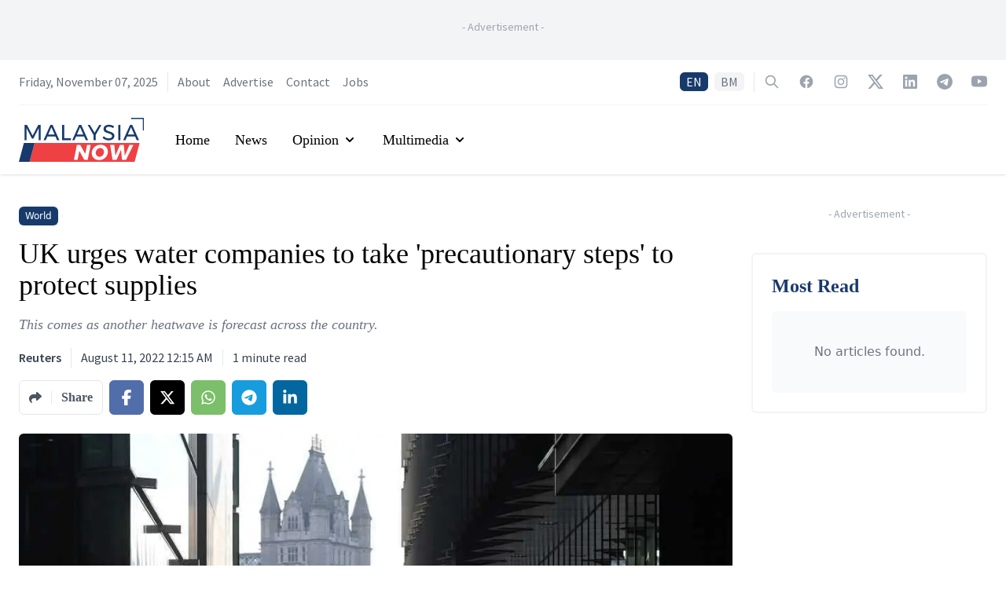

--- FILE ---
content_type: text/html; charset=utf-8
request_url: https://www.google.com/recaptcha/api2/aframe
body_size: 137
content:
<!DOCTYPE HTML><html><head><meta http-equiv="content-type" content="text/html; charset=UTF-8"></head><body><script nonce="TxRH-A7yBWc0Cmc9CgL52w">/** Anti-fraud and anti-abuse applications only. See google.com/recaptcha */ try{var clients={'sodar':'https://pagead2.googlesyndication.com/pagead/sodar?'};window.addEventListener("message",function(a){try{if(a.source===window.parent){var b=JSON.parse(a.data);var c=clients[b['id']];if(c){var d=document.createElement('img');d.src=c+b['params']+'&rc='+(localStorage.getItem("rc::a")?sessionStorage.getItem("rc::b"):"");window.document.body.appendChild(d);sessionStorage.setItem("rc::e",parseInt(sessionStorage.getItem("rc::e")||0)+1);localStorage.setItem("rc::h",'1762514977130');}}}catch(b){}});window.parent.postMessage("_grecaptcha_ready", "*");}catch(b){}</script></body></html>

--- FILE ---
content_type: application/javascript; charset=UTF-8
request_url: https://www.malaysianow.com/_next/static/chunks/295-6fad10293c080649.js
body_size: 55617
content:
(self.webpackChunk_N_E=self.webpackChunk_N_E||[]).push([[295],{2852:function(t,e){var n;!function(){"use strict";var r={}.hasOwnProperty;function o(){for(var t=[],e=0;e<arguments.length;e++){var n=arguments[e];if(n){var i=typeof n;if("string"===i||"number"===i)t.push(n);else if(Array.isArray(n)){if(n.length){var a=o.apply(null,n);a&&t.push(a)}}else if("object"===i)if(n.toString===Object.prototype.toString)for(var s in n)r.call(n,s)&&n[s]&&t.push(s);else t.push(n.toString())}}return t.join(" ")}t.exports?(o.default=o,t.exports=o):void 0===(n=function(){return o}.apply(e,[]))||(t.exports=n)}()},5690:function(t){"use strict";var e="%[a-f0-9]{2}",n=new RegExp(e,"gi"),r=new RegExp("("+e+")+","gi");function o(t,e){try{return decodeURIComponent(t.join(""))}catch(i){}if(1===t.length)return t;e=e||1;var n=t.slice(0,e),r=t.slice(e);return Array.prototype.concat.call([],o(n),o(r))}function i(t){try{return decodeURIComponent(t)}catch(i){for(var e=t.match(n),r=1;r<e.length;r++)e=(t=o(e,r).join("")).match(n);return t}}t.exports=function(t){if("string"!==typeof t)throw new TypeError("Expected `encodedURI` to be of type `string`, got `"+typeof t+"`");try{return t=t.replace(/\+/g," "),decodeURIComponent(t)}catch(e){return function(t){for(var n={"%FE%FF":"\ufffd\ufffd","%FF%FE":"\ufffd\ufffd"},o=r.exec(t);o;){try{n[o[0]]=decodeURIComponent(o[0])}catch(e){var a=i(o[0]);a!==o[0]&&(n[o[0]]=a)}o=r.exec(t)}n["%C2"]="\ufffd";for(var s=Object.keys(n),u=0;u<s.length;u++){var l=s[u];t=t.replace(new RegExp(l,"g"),n[l])}return t}(t)}}},7185:function(t,e){var n,r,o;r=[e,t],n=function(t,e){"use strict";var n={timeout:5e3,jsonpCallback:"callback",jsonpCallbackFunction:null};function r(){return"jsonp_"+Date.now()+"_"+Math.ceil(1e5*Math.random())}function o(t){try{delete window[t]}catch(e){window[t]=void 0}}function i(t){var e=document.getElementById(t);e&&document.getElementsByTagName("head")[0].removeChild(e)}function a(t){var e=arguments.length<=1||void 0===arguments[1]?{}:arguments[1],a=t,s=e.timeout||n.timeout,u=e.jsonpCallback||n.jsonpCallback,l=void 0;return new Promise((function(n,c){var d=e.jsonpCallbackFunction||r(),f=u+"_"+d;window[d]=function(t){n({ok:!0,json:function(){return Promise.resolve(t)}}),l&&clearTimeout(l),i(f),o(d)},a+=-1===a.indexOf("?")?"?":"&";var p=document.createElement("script");p.setAttribute("src",""+a+u+"="+d),e.charset&&p.setAttribute("charset",e.charset),e.nonce&&p.setAttribute("nonce",e.nonce),e.referrerPolicy&&p.setAttribute("referrerPolicy",e.referrerPolicy),p.id=f,document.getElementsByTagName("head")[0].appendChild(p),l=setTimeout((function(){c(new Error("JSONP request to "+t+" timed out")),o(d),i(f),window[d]=function(){o(d)}}),s),p.onerror=function(){c(new Error("JSONP request to "+t+" failed")),o(d),i(f),l&&clearTimeout(l)}}))}e.exports=a},void 0===(o="function"===typeof n?n.apply(e,r):n)||(t.exports=o)},9788:function(t){"use strict";t.exports=function(t,e){for(var n={},r=Object.keys(t),o=Array.isArray(e),i=0;i<r.length;i++){var a=r[i],s=t[a];(o?-1!==e.indexOf(a):e(a,s,t))&&(n[a]=s)}return n}},6184:function(t,e,n){!function(t){"use strict";t.defineLocale("en-gb",{months:"January_February_March_April_May_June_July_August_September_October_November_December".split("_"),monthsShort:"Jan_Feb_Mar_Apr_May_Jun_Jul_Aug_Sep_Oct_Nov_Dec".split("_"),weekdays:"Sunday_Monday_Tuesday_Wednesday_Thursday_Friday_Saturday".split("_"),weekdaysShort:"Sun_Mon_Tue_Wed_Thu_Fri_Sat".split("_"),weekdaysMin:"Su_Mo_Tu_We_Th_Fr_Sa".split("_"),longDateFormat:{LT:"HH:mm",LTS:"HH:mm:ss",L:"DD/MM/YYYY",LL:"D MMMM YYYY",LLL:"D MMMM YYYY HH:mm",LLLL:"dddd, D MMMM YYYY HH:mm"},calendar:{sameDay:"[Today at] LT",nextDay:"[Tomorrow at] LT",nextWeek:"dddd [at] LT",lastDay:"[Yesterday at] LT",lastWeek:"[Last] dddd [at] LT",sameElse:"L"},relativeTime:{future:"in %s",past:"%s ago",s:"a few seconds",ss:"%d seconds",m:"a minute",mm:"%d minutes",h:"an hour",hh:"%d hours",d:"a day",dd:"%d days",M:"a month",MM:"%d months",y:"a year",yy:"%d years"},dayOfMonthOrdinalParse:/\d{1,2}(st|nd|rd|th)/,ordinal:function(t){var e=t%10;return t+(1===~~(t%100/10)?"th":1===e?"st":2===e?"nd":3===e?"rd":"th")},week:{dow:1,doy:4}})}(n(7037))},4756:function(t,e,n){!function(t){"use strict";t.defineLocale("ms-my",{months:"Januari_Februari_Mac_April_Mei_Jun_Julai_Ogos_September_Oktober_November_Disember".split("_"),monthsShort:"Jan_Feb_Mac_Apr_Mei_Jun_Jul_Ogs_Sep_Okt_Nov_Dis".split("_"),weekdays:"Ahad_Isnin_Selasa_Rabu_Khamis_Jumaat_Sabtu".split("_"),weekdaysShort:"Ahd_Isn_Sel_Rab_Kha_Jum_Sab".split("_"),weekdaysMin:"Ah_Is_Sl_Rb_Km_Jm_Sb".split("_"),longDateFormat:{LT:"HH.mm",LTS:"HH.mm.ss",L:"DD/MM/YYYY",LL:"D MMMM YYYY",LLL:"D MMMM YYYY [pukul] HH.mm",LLLL:"dddd, D MMMM YYYY [pukul] HH.mm"},meridiemParse:/pagi|tengahari|petang|malam/,meridiemHour:function(t,e){return 12===t&&(t=0),"pagi"===e?t:"tengahari"===e?t>=11?t:t+12:"petang"===e||"malam"===e?t+12:void 0},meridiem:function(t,e,n){return t<11?"pagi":t<15?"tengahari":t<19?"petang":"malam"},calendar:{sameDay:"[Hari ini pukul] LT",nextDay:"[Esok pukul] LT",nextWeek:"dddd [pukul] LT",lastDay:"[Kelmarin pukul] LT",lastWeek:"dddd [lepas pukul] LT",sameElse:"L"},relativeTime:{future:"dalam %s",past:"%s yang lepas",s:"beberapa saat",ss:"%d saat",m:"seminit",mm:"%d minit",h:"sejam",hh:"%d jam",d:"sehari",dd:"%d hari",M:"sebulan",MM:"%d bulan",y:"setahun",yy:"%d tahun"},week:{dow:1,doy:7}})}(n(7037))},2493:function(t,e,n){t.exports=n(14)},6731:function(t,e,n){t.exports=n(3441)},63:function(t,e,n){"use strict";const r=n(4e3),o=n(5690),i=n(3182),a=n(9788),s=Symbol("encodeFragmentIdentifier");function u(t){if("string"!==typeof t||1!==t.length)throw new TypeError("arrayFormatSeparator must be single character string")}function l(t,e){return e.encode?e.strict?r(t):encodeURIComponent(t):t}function c(t,e){return e.decode?o(t):t}function d(t){return Array.isArray(t)?t.sort():"object"===typeof t?d(Object.keys(t)).sort(((t,e)=>Number(t)-Number(e))).map((e=>t[e])):t}function f(t){const e=t.indexOf("#");return-1!==e&&(t=t.slice(0,e)),t}function p(t){const e=(t=f(t)).indexOf("?");return-1===e?"":t.slice(e+1)}function v(t,e){return e.parseNumbers&&!Number.isNaN(Number(t))&&"string"===typeof t&&""!==t.trim()?t=Number(t):!e.parseBooleans||null===t||"true"!==t.toLowerCase()&&"false"!==t.toLowerCase()||(t="true"===t.toLowerCase()),t}function m(t,e){u((e=Object.assign({decode:!0,sort:!0,arrayFormat:"none",arrayFormatSeparator:",",parseNumbers:!1,parseBooleans:!1},e)).arrayFormatSeparator);const n=function(t){let e;switch(t.arrayFormat){case"index":return(t,n,r)=>{e=/\[(\d*)\]$/.exec(t),t=t.replace(/\[\d*\]$/,""),e?(void 0===r[t]&&(r[t]={}),r[t][e[1]]=n):r[t]=n};case"bracket":return(t,n,r)=>{e=/(\[\])$/.exec(t),t=t.replace(/\[\]$/,""),e?void 0!==r[t]?r[t]=[].concat(r[t],n):r[t]=[n]:r[t]=n};case"colon-list-separator":return(t,n,r)=>{e=/(:list)$/.exec(t),t=t.replace(/:list$/,""),e?void 0!==r[t]?r[t]=[].concat(r[t],n):r[t]=[n]:r[t]=n};case"comma":case"separator":return(e,n,r)=>{const o="string"===typeof n&&n.includes(t.arrayFormatSeparator),i="string"===typeof n&&!o&&c(n,t).includes(t.arrayFormatSeparator);n=i?c(n,t):n;const a=o||i?n.split(t.arrayFormatSeparator).map((e=>c(e,t))):null===n?n:c(n,t);r[e]=a};case"bracket-separator":return(e,n,r)=>{const o=/(\[\])$/.test(e);if(e=e.replace(/\[\]$/,""),!o)return void(r[e]=n?c(n,t):n);const i=null===n?[]:n.split(t.arrayFormatSeparator).map((e=>c(e,t)));void 0!==r[e]?r[e]=[].concat(r[e],i):r[e]=i};default:return(t,e,n)=>{void 0!==n[t]?n[t]=[].concat(n[t],e):n[t]=e}}}(e),r=Object.create(null);if("string"!==typeof t)return r;if(!(t=t.trim().replace(/^[?#&]/,"")))return r;for(const o of t.split("&")){if(""===o)continue;let[t,a]=i(e.decode?o.replace(/\+/g," "):o,"=");a=void 0===a?null:["comma","separator","bracket-separator"].includes(e.arrayFormat)?a:c(a,e),n(c(t,e),a,r)}for(const o of Object.keys(r)){const t=r[o];if("object"===typeof t&&null!==t)for(const n of Object.keys(t))t[n]=v(t[n],e);else r[o]=v(t,e)}return!1===e.sort?r:(!0===e.sort?Object.keys(r).sort():Object.keys(r).sort(e.sort)).reduce(((t,e)=>{const n=r[e];return Boolean(n)&&"object"===typeof n&&!Array.isArray(n)?t[e]=d(n):t[e]=n,t}),Object.create(null))}e.extract=p,e.parse=m,e.stringify=(t,e)=>{if(!t)return"";u((e=Object.assign({encode:!0,strict:!0,arrayFormat:"none",arrayFormatSeparator:","},e)).arrayFormatSeparator);const n=n=>{return e.skipNull&&(null===(r=t[n])||void 0===r)||e.skipEmptyString&&""===t[n];var r},r=function(t){switch(t.arrayFormat){case"index":return e=>(n,r)=>{const o=n.length;return void 0===r||t.skipNull&&null===r||t.skipEmptyString&&""===r?n:null===r?[...n,[l(e,t),"[",o,"]"].join("")]:[...n,[l(e,t),"[",l(o,t),"]=",l(r,t)].join("")]};case"bracket":return e=>(n,r)=>void 0===r||t.skipNull&&null===r||t.skipEmptyString&&""===r?n:null===r?[...n,[l(e,t),"[]"].join("")]:[...n,[l(e,t),"[]=",l(r,t)].join("")];case"colon-list-separator":return e=>(n,r)=>void 0===r||t.skipNull&&null===r||t.skipEmptyString&&""===r?n:null===r?[...n,[l(e,t),":list="].join("")]:[...n,[l(e,t),":list=",l(r,t)].join("")];case"comma":case"separator":case"bracket-separator":{const e="bracket-separator"===t.arrayFormat?"[]=":"=";return n=>(r,o)=>void 0===o||t.skipNull&&null===o||t.skipEmptyString&&""===o?r:(o=null===o?"":o,0===r.length?[[l(n,t),e,l(o,t)].join("")]:[[r,l(o,t)].join(t.arrayFormatSeparator)])}default:return e=>(n,r)=>void 0===r||t.skipNull&&null===r||t.skipEmptyString&&""===r?n:null===r?[...n,l(e,t)]:[...n,[l(e,t),"=",l(r,t)].join("")]}}(e),o={};for(const a of Object.keys(t))n(a)||(o[a]=t[a]);const i=Object.keys(o);return!1!==e.sort&&i.sort(e.sort),i.map((n=>{const o=t[n];return void 0===o?"":null===o?l(n,e):Array.isArray(o)?0===o.length&&"bracket-separator"===e.arrayFormat?l(n,e)+"[]":o.reduce(r(n),[]).join("&"):l(n,e)+"="+l(o,e)})).filter((t=>t.length>0)).join("&")},e.parseUrl=(t,e)=>{e=Object.assign({decode:!0},e);const[n,r]=i(t,"#");return Object.assign({url:n.split("?")[0]||"",query:m(p(t),e)},e&&e.parseFragmentIdentifier&&r?{fragmentIdentifier:c(r,e)}:{})},e.stringifyUrl=(t,n)=>{n=Object.assign({encode:!0,strict:!0,[s]:!0},n);const r=f(t.url).split("?")[0]||"",o=e.extract(t.url),i=e.parse(o,{sort:!1}),a=Object.assign(i,t.query);let u=e.stringify(a,n);u&&(u=`?${u}`);let c=function(t){let e="";const n=t.indexOf("#");return-1!==n&&(e=t.slice(n)),e}(t.url);return t.fragmentIdentifier&&(c=`#${n[s]?l(t.fragmentIdentifier,n):t.fragmentIdentifier}`),`${r}${u}${c}`},e.pick=(t,n,r)=>{r=Object.assign({parseFragmentIdentifier:!0,[s]:!1},r);const{url:o,query:i,fragmentIdentifier:u}=e.parseUrl(t,r);return e.stringifyUrl({url:o,query:a(i,n),fragmentIdentifier:u},r)},e.exclude=(t,n,r)=>{const o=Array.isArray(n)?t=>!n.includes(t):(t,e)=>!n(t,e);return e.pick(t,o,r)}},3182:function(t){"use strict";t.exports=(t,e)=>{if("string"!==typeof t||"string"!==typeof e)throw new TypeError("Expected the arguments to be of type `string`");if(""===e)return[t];const n=t.indexOf(e);return-1===n?[t]:[t.slice(0,n),t.slice(n+e.length)]}},4e3:function(t){"use strict";t.exports=t=>encodeURIComponent(t).replace(/[!'()*]/g,(t=>`%${t.charCodeAt(0).toString(16).toUpperCase()}`))},5772:function(t,e,n){"use strict";n.d(e,{m:function(){return u},u:function(){return s}});var r=n(7185),o=n.n(r),i=n(63),a=n(2466);const s=t=>{const[e,n]=(0,a.useState)(t);return{fields:e,handleFieldChange:t=>{n({...e,[t.target.id]:t.target.value})}}},u=t=>{const e={loading:!1,error:!1,success:!1},[n,r]=(0,a.useState)(e),[s,u]=(0,a.useState)("");return{status:n,loading:n.loading,success:n.success,error:n.error,message:s,handleSubmit:function(a){try{const s=i.stringify(a),l=t.replace("/post?","/post-json?")+"&"+s;r({...n,loading:!0}),u("");const c=function(t,n){try{var i=Promise.resolve(o()(l,{jsonpCallback:"c"})).then((function(t){return r(t.ok?{...e,success:!0}:{...e,error:!0}),Promise.resolve(t.json()).then((function(t){u(t.msg)}))}))}catch(a){return n(a)}return i&&i.then?i.then(void 0,n):i}(0,(function(t){r({...e,error:!0}),u((t=>(t=>{if("object"==typeof(e=t)&&null!==e&&"message"in e&&"string"==typeof e.message)return t;var e;try{return new Error(JSON.parse(JSON.stringify(t)))}catch{return new Error(String(t))}})(t).message)(t))}));return Promise.resolve(c&&c.then?c.then((function(){})):void 0)}catch(s){return Promise.reject(s)}},reset:()=>{u(""),r(e)}}}},14:function(t,e,n){"use strict";function r(t,e){(null==e||e>t.length)&&(e=t.length);for(var n=0,r=new Array(e);n<e;n++)r[n]=t[n];return r}function o(t,e,n){return e in t?Object.defineProperty(t,e,{value:n,enumerable:!0,configurable:!0,writable:!0}):t[e]=n,t}function i(t,e){return function(t){if(Array.isArray(t))return t}(t)||function(t,e){var n=null==t?null:"undefined"!==typeof Symbol&&t[Symbol.iterator]||t["@@iterator"];if(null!=n){var r,o,i=[],a=!0,s=!1;try{for(n=n.call(t);!(a=(r=n.next()).done)&&(i.push(r.value),!e||i.length!==e);a=!0);}catch(u){s=!0,o=u}finally{try{a||null==n.return||n.return()}finally{if(s)throw o}}return i}}(t,e)||s(t,e)||function(){throw new TypeError("Invalid attempt to destructure non-iterable instance.\\nIn order to be iterable, non-array objects must have a [Symbol.iterator]() method.")}()}function a(t){return function(t){if(Array.isArray(t))return r(t)}(t)||function(t){if("undefined"!==typeof Symbol&&null!=t[Symbol.iterator]||null!=t["@@iterator"])return Array.from(t)}(t)||s(t)||function(){throw new TypeError("Invalid attempt to spread non-iterable instance.\\nIn order to be iterable, non-array objects must have a [Symbol.iterator]() method.")}()}function s(t,e){if(t){if("string"===typeof t)return r(t,e);var n=Object.prototype.toString.call(t).slice(8,-1);return"Object"===n&&t.constructor&&(n=t.constructor.name),"Map"===n||"Set"===n?Array.from(n):"Arguments"===n||/^(?:Ui|I)nt(?:8|16|32)(?:Clamped)?Array$/.test(n)?r(t,e):void 0}}Object.defineProperty(e,"__esModule",{value:!0}),e.default=function(t){var e=t.src,n=t.sizes,r=t.unoptimized,s=void 0!==r&&r,u=t.priority,l=void 0!==u&&u,m=t.loading,h=t.lazyRoot,E=void 0===h?null:h,k=t.lazyBoundary,R=void 0===k?"200px":k,C=t.className,O=t.quality,L=t.width,I=t.height,j=t.style,D=t.objectFit,V=t.objectPosition,F=t.onLoadingComplete,N=(t.onError,t.placeholder),B=void 0===N?"empty":N,_=t.blurDataURL,z=y(t,["src","sizes","unoptimized","priority","loading","lazyRoot","lazyBoundary","className","quality","width","height","style","objectFit","objectPosition","onLoadingComplete","onError","placeholder","blurDataURL"]),U=c.useContext(v.ImageConfigContext),H=c.useMemo((function(){var t=b||U||f.imageConfigDefault,e=a(t.deviceSizes).concat(a(t.imageSizes)).sort((function(t,e){return t-e})),n=t.deviceSizes.sort((function(t,e){return t-e}));return g({},t,{allSizes:e,deviceSizes:n})}),[U]),Y=z,W=n?"responsive":"intrinsic";"layout"in Y&&(Y.layout&&(W=Y.layout),delete Y.layout);var $=A;if("loader"in Y){if(Y.loader){var q=Y.loader;$=function(t){t.config;var e=y(t,["config"]);return q(e)}}delete Y.loader}var Z="";if(function(t){return"object"===typeof t&&(S(t)||function(t){return void 0!==t.src}(t))}(e)){var G=S(e)?e.default:e;if(!G.src)throw new Error("An object should only be passed to the image component src parameter if it comes from a static image import. It must include src. Received ".concat(JSON.stringify(G)));if(_=_||G.blurDataURL,Z=G.src,(!W||"fill"!==W)&&(I=I||G.height,L=L||G.width,!G.height||!G.width))throw new Error("An object should only be passed to the image component src parameter if it comes from a static image import. It must include height and width. Received ".concat(JSON.stringify(G)))}e="string"===typeof e?e:Z;var J=T(L),K=T(I),X=T(O),Q=!l&&("lazy"===m||"undefined"===typeof m);(e.startsWith("data:")||e.startsWith("blob:"))&&(s=!0,Q=!1);w.has(e)&&(Q=!1);var tt,et=i(c.useState(!1),2),nt=et[0],rt=et[1],ot=i(p.useIntersection({rootRef:E,rootMargin:R,disabled:!Q}),3),it=ot[0],at=ot[1],st=ot[2],ut=!Q||at,lt={boxSizing:"border-box",display:"block",overflow:"hidden",width:"initial",height:"initial",background:"none",opacity:1,border:0,margin:0,padding:0},ct={boxSizing:"border-box",display:"block",width:"initial",height:"initial",background:"none",opacity:1,border:0,margin:0,padding:0},dt=!1,ft={position:"absolute",top:0,left:0,bottom:0,right:0,boxSizing:"border-box",padding:0,border:"none",margin:"auto",display:"block",width:0,height:0,minWidth:"100%",maxWidth:"100%",minHeight:"100%",maxHeight:"100%",objectFit:D,objectPosition:V};0;0;var pt=Object.assign({},j,"raw"===W?{aspectRatio:"".concat(J," / ").concat(K)}:ft),vt="blur"!==B||nt?{}:{filter:"blur(20px)",backgroundSize:D||"cover",backgroundImage:'url("'.concat(_,'")'),backgroundPosition:V||"0% 0%"};if("fill"===W)lt.display="block",lt.position="absolute",lt.top=0,lt.left=0,lt.bottom=0,lt.right=0;else if("undefined"!==typeof J&&"undefined"!==typeof K){var mt=K/J,ht=isNaN(mt)?"100%":"".concat(100*mt,"%");"responsive"===W?(lt.display="block",lt.position="relative",dt=!0,ct.paddingTop=ht):"intrinsic"===W?(lt.display="inline-block",lt.position="relative",lt.maxWidth="100%",dt=!0,ct.maxWidth="100%",tt="data:image/svg+xml,%3csvg%20xmlns=%27http://www.w3.org/2000/svg%27%20version=%271.1%27%20width=%27".concat(J,"%27%20height=%27").concat(K,"%27/%3e")):"fixed"===W&&(lt.display="inline-block",lt.position="relative",lt.width=J,lt.height=K)}else 0;var gt={src:x,srcSet:void 0,sizes:void 0};ut&&(gt=P({config:H,src:e,unoptimized:s,layout:W,width:J,quality:X,sizes:n,loader:$}));var yt=e;0;var bt;0;var wt=(o(bt={},"imagesrcset",gt.srcSet),o(bt,"imagesizes",gt.sizes),bt),xt=c.default.useLayoutEffect,Et=c.useRef(F),St=c.useRef(e);c.useEffect((function(){Et.current=F}),[F]),xt((function(){St.current!==e&&(st(),St.current=e)}),[st,e]);var Pt=g({isLazy:Q,imgAttributes:gt,heightInt:K,widthInt:J,qualityInt:X,layout:W,className:C,imgStyle:pt,blurStyle:vt,loading:m,config:H,unoptimized:s,placeholder:B,loader:$,srcString:yt,onLoadingCompleteRef:Et,setBlurComplete:rt,setIntersection:it,isVisible:ut},Y);return c.default.createElement(c.default.Fragment,null,"raw"===W?c.default.createElement(M,Object.assign({},Pt)):c.default.createElement("span",{style:lt},dt?c.default.createElement("span",{style:ct},tt?c.default.createElement("img",{style:{display:"block",maxWidth:"100%",width:"initial",height:"initial",background:"none",opacity:1,border:0,margin:0,padding:0},alt:"","aria-hidden":!0,src:tt}):null):null,c.default.createElement(M,Object.assign({},Pt))),l?c.default.createElement(d.default,null,c.default.createElement("link",Object.assign({key:"__nimg-"+gt.src+gt.srcSet+gt.sizes,rel:"preload",as:"image",href:gt.srcSet?void 0:gt.src},wt))):null)};var u,l,c=function(t){if(t&&t.__esModule)return t;var e={};if(null!=t)for(var n in t)if(Object.prototype.hasOwnProperty.call(t,n)){var r=Object.defineProperty&&Object.getOwnPropertyDescriptor?Object.getOwnPropertyDescriptor(t,n):{};r.get||r.set?Object.defineProperty(e,n,r):e[n]=t[n]}return e.default=t,e}(n(2466)),d=(u=n(9138))&&u.__esModule?u:{default:u},f=n(5586),p=n(9037),v=n(6035),m=(n(5569),n(2564));function h(t,e,n){return e in t?Object.defineProperty(t,e,{value:n,enumerable:!0,configurable:!0,writable:!0}):t[e]=n,t}function g(t){for(var e=arguments,n=function(n){var r=null!=e[n]?e[n]:{},o=Object.keys(r);"function"===typeof Object.getOwnPropertySymbols&&(o=o.concat(Object.getOwnPropertySymbols(r).filter((function(t){return Object.getOwnPropertyDescriptor(r,t).enumerable})))),o.forEach((function(e){h(t,e,r[e])}))},r=1;r<arguments.length;r++)n(r);return t}function y(t,e){if(null==t)return{};var n,r,o=function(t,e){if(null==t)return{};var n,r,o={},i=Object.keys(t);for(r=0;r<i.length;r++)n=i[r],e.indexOf(n)>=0||(o[n]=t[n]);return o}(t,e);if(Object.getOwnPropertySymbols){var i=Object.getOwnPropertySymbols(t);for(r=0;r<i.length;r++)n=i[r],e.indexOf(n)>=0||Object.prototype.propertyIsEnumerable.call(t,n)&&(o[n]=t[n])}return o}l={deviceSizes:[640,750,828,1080,1200,1920,2048,3840],imageSizes:[16,32,48,64,96,128,256,384],path:"/_next/image",loader:"default",experimentalLayoutRaw:!1};var b={deviceSizes:[640,750,828,1080,1200,1920,2048,3840],imageSizes:[16,32,48,64,96,128,256,384],path:"/_next/image",loader:"default",experimentalLayoutRaw:!1},w=new Set,x=(new Map,"[data-uri]");var E=new Map([["default",function(t){var e=t.config,n=t.src,r=t.width,o=t.quality;0;if(n.endsWith(".svg")&&!e.dangerouslyAllowSVG)return n;return"".concat(m.normalizePathTrailingSlash(e.path),"?url=").concat(encodeURIComponent(n),"&w=").concat(r,"&q=").concat(o||75)}],["imgix",function(t){var e=t.config,n=t.src,r=t.width,o=t.quality,i=new URL("".concat(e.path).concat(R(n))),a=i.searchParams;a.set("auto",a.get("auto")||"format"),a.set("fit",a.get("fit")||"max"),a.set("w",a.get("w")||r.toString()),o&&a.set("q",o.toString());return i.href}],["cloudinary",function(t){var e=t.config,n=t.src,r=t.width,o=t.quality,i=["f_auto","c_limit","w_"+r,"q_"+(o||"auto")].join(",")+"/";return"".concat(e.path).concat(i).concat(R(n))}],["akamai",function(t){var e=t.config,n=t.src,r=t.width;return"".concat(e.path).concat(R(n),"?imwidth=").concat(r)}],["custom",function(t){var e=t.src;throw new Error('Image with src "'.concat(e,'" is missing "loader" prop.')+"\nRead more: https://nextjs.org/docs/messages/next-image-missing-loader")}]]);function S(t){return void 0!==t.default}function P(t){var e=t.config,n=t.src,r=t.unoptimized,o=t.layout,i=t.width,s=t.quality,u=t.sizes,l=t.loader;if(r)return{src:n,srcSet:void 0,sizes:void 0};var c=function(t,e,n,r){var o=t.deviceSizes,i=t.allSizes;if(r&&("fill"===n||"responsive"===n||"raw"===n)){for(var s,u=/(^|\s)(1?\d?\d)vw/g,l=[];s=u.exec(r);s)l.push(parseInt(s[2]));if(l.length){var c,d=.01*(c=Math).min.apply(c,a(l));return{widths:i.filter((function(t){return t>=o[0]*d})),kind:"w"}}return{widths:i,kind:"w"}}return"number"!==typeof e||"fill"===n||"responsive"===n?{widths:o,kind:"w"}:{widths:a(new Set([e,2*e].map((function(t){return i.find((function(e){return e>=t}))||i[i.length-1]})))),kind:"x"}}(e,i,o,u),d=c.widths,f=c.kind,p=d.length-1;return{sizes:u||"w"!==f?u:"100vw",srcSet:d.map((function(t,r){return"".concat(l({config:e,src:n,quality:s,width:t})," ").concat("w"===f?t:r+1).concat(f)})).join(", "),src:l({config:e,src:n,quality:s,width:d[p]})}}function T(t){return"number"===typeof t?t:"string"===typeof t?parseInt(t,10):void 0}function A(t){var e,n=(null===(e=t.config)||void 0===e?void 0:e.loader)||"default",r=E.get(n);if(r)return r(t);throw new Error('Unknown "loader" found in "next.config.js". Expected: '.concat(f.VALID_LOADERS.join(", "),". Received: ").concat(n))}function k(t,e,n,r,o,i){t&&t.src!==x&&t["data-loaded-src"]!==e&&(t["data-loaded-src"]=e,("decode"in t?t.decode():Promise.resolve()).catch((function(){})).then((function(){if(t.parentNode&&(w.add(e),"blur"===r&&i(!0),null===o||void 0===o?void 0:o.current)){var n=t.naturalWidth,a=t.naturalHeight;o.current({naturalWidth:n,naturalHeight:a})}})))}var M=function(t){var e=t.imgAttributes,n=t.heightInt,r=t.widthInt,o=t.qualityInt,i=t.layout,a=t.className,s=t.imgStyle,u=t.blurStyle,l=t.isLazy,d=t.placeholder,f=t.loading,p=t.srcString,v=t.config,m=t.unoptimized,h=t.loader,b=t.onLoadingCompleteRef,w=t.setBlurComplete,x=t.setIntersection,E=t.onError,S=(t.isVisible,y(t,["imgAttributes","heightInt","widthInt","qualityInt","layout","className","imgStyle","blurStyle","isLazy","placeholder","loading","srcString","config","unoptimized","loader","onLoadingCompleteRef","setBlurComplete","setIntersection","onError","isVisible"]));return c.default.createElement(c.default.Fragment,null,c.default.createElement("img",Object.assign({},S,e,"raw"!==i||e.sizes?{}:{height:n,width:r},{decoding:"async","data-nimg":i,className:a,style:g({},s,u),ref:c.useCallback((function(t){x(t),(null===t||void 0===t?void 0:t.complete)&&k(t,p,0,d,b,w)}),[x,p,i,d,b,w]),onLoad:function(t){k(t.currentTarget,p,0,d,b,w)},onError:function(t){"blur"===d&&w(!0),E&&E(t)}})),(l||"blur"===d)&&c.default.createElement("noscript",null,c.default.createElement("img",Object.assign({},S,P({config:v,src:p,unoptimized:m,layout:i,width:r,quality:o,sizes:e.sizes,loader:h}),"raw"!==i||e.sizes?{}:{height:n,width:r},{decoding:"async","data-nimg":i,style:s,className:a,loading:f||"lazy"}))))};function R(t){return"/"===t[0]?t.slice(1):t}("function"===typeof e.default||"object"===typeof e.default&&null!==e.default)&&(Object.assign(e.default,e),t.exports=e.default)},3441:function(t,e,n){"use strict";function r(t,e){(null==e||e>t.length)&&(e=t.length);for(var n=0,r=new Array(e);n<e;n++)r[n]=t[n];return r}function o(t,e){return function(t){if(Array.isArray(t))return t}(t)||function(t,e){var n=null==t?null:"undefined"!==typeof Symbol&&t[Symbol.iterator]||t["@@iterator"];if(null!=n){var r,o,i=[],a=!0,s=!1;try{for(n=n.call(t);!(a=(r=n.next()).done)&&(i.push(r.value),!e||i.length!==e);a=!0);}catch(u){s=!0,o=u}finally{try{a||null==n.return||n.return()}finally{if(s)throw o}}return i}}(t,e)||function(t,e){if(!t)return;if("string"===typeof t)return r(t,e);var n=Object.prototype.toString.call(t).slice(8,-1);"Object"===n&&t.constructor&&(n=t.constructor.name);if("Map"===n||"Set"===n)return Array.from(n);if("Arguments"===n||/^(?:Ui|I)nt(?:8|16|32)(?:Clamped)?Array$/.test(n))return r(t,e)}(t,e)||function(){throw new TypeError("Invalid attempt to destructure non-iterable instance.\\nIn order to be iterable, non-array objects must have a [Symbol.iterator]() method.")}()}Object.defineProperty(e,"__esModule",{value:!0}),e.default=void 0;var i,a=(i=n(2466))&&i.__esModule?i:{default:i},s=n(7012),u=n(5670),l=n(9037);var c={};function d(t,e,n,r){if(t&&s.isLocalURL(e)){t.prefetch(e,n,r).catch((function(t){0}));var o=r&&"undefined"!==typeof r.locale?r.locale:t&&t.locale;c[e+"%"+n+(o?"%"+o:"")]=!0}}var f=function(t){var e,n=!1!==t.prefetch,r=u.useRouter(),i=a.default.useMemo((function(){var e=o(s.resolveHref(r,t.href,!0),2),n=e[0],i=e[1];return{href:n,as:t.as?s.resolveHref(r,t.as):i||n}}),[r,t.href,t.as]),f=i.href,p=i.as,v=a.default.useRef(f),m=a.default.useRef(p),h=t.children,g=t.replace,y=t.shallow,b=t.scroll,w=t.locale;"string"===typeof h&&(h=a.default.createElement("a",null,h));var x=(e=a.default.Children.only(h))&&"object"===typeof e&&e.ref,E=o(l.useIntersection({rootMargin:"200px"}),3),S=E[0],P=E[1],T=E[2],A=a.default.useCallback((function(t){m.current===p&&v.current===f||(T(),m.current=p,v.current=f),S(t),x&&("function"===typeof x?x(t):"object"===typeof x&&(x.current=t))}),[p,x,f,T,S]);a.default.useEffect((function(){var t=P&&n&&s.isLocalURL(f),e="undefined"!==typeof w?w:r&&r.locale,o=c[f+"%"+p+(e?"%"+e:"")];t&&!o&&d(r,f,p,{locale:e})}),[p,f,P,w,n,r]);var k={ref:A,onClick:function(t){e.props&&"function"===typeof e.props.onClick&&e.props.onClick(t),t.defaultPrevented||function(t,e,n,r,o,i,a,u){("A"!==t.currentTarget.nodeName.toUpperCase()||!function(t){var e=t.currentTarget.target;return e&&"_self"!==e||t.metaKey||t.ctrlKey||t.shiftKey||t.altKey||t.nativeEvent&&2===t.nativeEvent.which}(t)&&s.isLocalURL(n))&&(t.preventDefault(),e[o?"replace":"push"](n,r,{shallow:i,locale:u,scroll:a}))}(t,r,f,p,g,y,b,w)},onMouseEnter:function(t){e.props&&"function"===typeof e.props.onMouseEnter&&e.props.onMouseEnter(t),s.isLocalURL(f)&&d(r,f,p,{priority:!0})}};if(t.passHref||"a"===e.type&&!("href"in e.props)){var M="undefined"!==typeof w?w:r&&r.locale,R=r&&r.isLocaleDomain&&s.getDomainLocale(p,M,r&&r.locales,r&&r.domainLocales);k.href=R||s.addBasePath(s.addLocale(p,M,r&&r.defaultLocale))}return a.default.cloneElement(e,k)};e.default=f,("function"===typeof e.default||"object"===typeof e.default&&null!==e.default)&&(Object.assign(e.default,e),t.exports=e.default)},9037:function(t,e,n){"use strict";function r(t,e){(null==e||e>t.length)&&(e=t.length);for(var n=0,r=new Array(e);n<e;n++)r[n]=t[n];return r}function o(t,e){return function(t){if(Array.isArray(t))return t}(t)||function(t,e){var n=null==t?null:"undefined"!==typeof Symbol&&t[Symbol.iterator]||t["@@iterator"];if(null!=n){var r,o,i=[],a=!0,s=!1;try{for(n=n.call(t);!(a=(r=n.next()).done)&&(i.push(r.value),!e||i.length!==e);a=!0);}catch(u){s=!0,o=u}finally{try{a||null==n.return||n.return()}finally{if(s)throw o}}return i}}(t,e)||function(t,e){if(!t)return;if("string"===typeof t)return r(t,e);var n=Object.prototype.toString.call(t).slice(8,-1);"Object"===n&&t.constructor&&(n=t.constructor.name);if("Map"===n||"Set"===n)return Array.from(n);if("Arguments"===n||/^(?:Ui|I)nt(?:8|16|32)(?:Clamped)?Array$/.test(n))return r(t,e)}(t,e)||function(){throw new TypeError("Invalid attempt to destructure non-iterable instance.\\nIn order to be iterable, non-array objects must have a [Symbol.iterator]() method.")}()}Object.defineProperty(e,"__esModule",{value:!0}),e.useIntersection=function(t){var e=t.rootRef,n=t.rootMargin,r=t.disabled||!s,c=i.useRef(),d=o(i.useState(!1),2),f=d[0],p=d[1],v=o(i.useState(e?e.current:null),2),m=v[0],h=v[1],g=i.useCallback((function(t){c.current&&(c.current(),c.current=void 0),r||f||t&&t.tagName&&(c.current=function(t,e,n){var r=function(t){var e,n={root:t.root||null,margin:t.rootMargin||""},r=l.find((function(t){return t.root===n.root&&t.margin===n.margin}));r?e=u.get(r):(e=u.get(n),l.push(n));if(e)return e;var o=new Map,i=new IntersectionObserver((function(t){t.forEach((function(t){var e=o.get(t.target),n=t.isIntersecting||t.intersectionRatio>0;e&&n&&e(n)}))}),t);return u.set(n,e={id:n,observer:i,elements:o}),e}(n),o=r.id,i=r.observer,a=r.elements;return a.set(t,e),i.observe(t),function(){if(a.delete(t),i.unobserve(t),0===a.size){i.disconnect(),u.delete(o);var e=l.findIndex((function(t){return t.root===o.root&&t.margin===o.margin}));e>-1&&l.splice(e,1)}}}(t,(function(t){return t&&p(t)}),{root:m,rootMargin:n}))}),[r,m,n,f]),y=i.useCallback((function(){p(!1)}),[]);return i.useEffect((function(){if(!s&&!f){var t=a.requestIdleCallback((function(){return p(!0)}));return function(){return a.cancelIdleCallback(t)}}}),[f]),i.useEffect((function(){e&&h(e.current)}),[e]),[g,f,y]};var i=n(2466),a=n(8894),s="undefined"!==typeof IntersectionObserver;var u=new Map,l=[];("function"===typeof e.default||"object"===typeof e.default&&null!==e.default)&&(Object.assign(e.default,e),t.exports=e.default)},1811:function(t,e,n){"use strict";n.d(e,{p:function(){return C}});var r,o,i=n(2466),a=n(5673),s=n(3936),u=n(8704),l=n(8486),c=n(7164),d=n(5345),f=n(705),p=n(6347),v=n(2234),m=n(5124),h=((o=h||{})[o.Open=0]="Open",o[o.Closed=1]="Closed",o),g=((r=g||{})[r.ToggleDisclosure=0]="ToggleDisclosure",r[r.CloseDisclosure=1]="CloseDisclosure",r[r.SetButtonId=2]="SetButtonId",r[r.SetPanelId=3]="SetPanelId",r[r.LinkPanel=4]="LinkPanel",r[r.UnlinkPanel=5]="UnlinkPanel",r);let y={0:t=>({...t,disclosureState:(0,a.E)(t.disclosureState,{0:1,1:0})}),1:t=>1===t.disclosureState?t:{...t,disclosureState:1},4:t=>!0===t.linkedPanel?t:{...t,linkedPanel:!0},5:t=>!1===t.linkedPanel?t:{...t,linkedPanel:!1},2:(t,e)=>t.buttonId===e.buttonId?t:{...t,buttonId:e.buttonId},3:(t,e)=>t.panelId===e.panelId?t:{...t,panelId:e.panelId}},b=(0,i.createContext)(null);function w(t){let e=(0,i.useContext)(b);if(null===e){let e=new Error(`<${t} /> is missing a parent <Disclosure /> component.`);throw Error.captureStackTrace&&Error.captureStackTrace(e,w),e}return e}b.displayName="DisclosureContext";let x=(0,i.createContext)(null);function E(t){let e=(0,i.useContext)(x);if(null===e){let e=new Error(`<${t} /> is missing a parent <Disclosure /> component.`);throw Error.captureStackTrace&&Error.captureStackTrace(e,E),e}return e}x.displayName="DisclosureAPIContext";let S=(0,i.createContext)(null);function P(t,e){return(0,a.E)(e.type,y,t,e)}S.displayName="DisclosurePanelContext";let T=i.Fragment,A=(0,s.yV)((function(t,e){let{defaultOpen:n=!1,...r}=t,o=`headlessui-disclosure-button-${(0,l.M)()}`,c=`headlessui-disclosure-panel-${(0,l.M)()}`,d=(0,i.useRef)(null),p=(0,u.T)(e,(0,u.h)((t=>{d.current=t}),void 0===t.as||t.as===i.Fragment)),h=(0,i.useRef)(null),g=(0,i.useRef)(null),y=(0,i.useReducer)(P,{disclosureState:n?0:1,linkedPanel:!1,buttonRef:g,panelRef:h,buttonId:o,panelId:c}),[{disclosureState:w},E]=y;(0,i.useEffect)((()=>E({type:2,buttonId:o})),[o,E]),(0,i.useEffect)((()=>E({type:3,panelId:c})),[c,E]);let S=(0,m.z)((t=>{E({type:1});let e=(0,v.r)(d);if(!e)return;let n=t?t instanceof HTMLElement?t:t.current instanceof HTMLElement?t.current:e.getElementById(o):e.getElementById(o);null==n||n.focus()})),A=(0,i.useMemo)((()=>({close:S})),[S]),k=(0,i.useMemo)((()=>({open:0===w,close:S})),[w,S]),M={ref:p};return i.createElement(b.Provider,{value:y},i.createElement(x.Provider,{value:A},i.createElement(f.up,{value:(0,a.E)(w,{0:f.ZM.Open,1:f.ZM.Closed})},(0,s.sY)({ourProps:M,theirProps:r,slot:k,defaultTag:T,name:"Disclosure"}))))})),k=(0,s.yV)((function(t,e){let[n,r]=w("Disclosure.Button"),o=(0,i.useContext)(S),a=null!==o&&o===n.panelId,l=(0,i.useRef)(null),f=(0,u.T)(l,e,a?null:n.buttonRef),v=(0,m.z)((t=>{var e;if(a){if(1===n.disclosureState)return;switch(t.key){case c.R.Space:case c.R.Enter:t.preventDefault(),t.stopPropagation(),r({type:0}),null==(e=n.buttonRef.current)||e.focus()}}else switch(t.key){case c.R.Space:case c.R.Enter:t.preventDefault(),t.stopPropagation(),r({type:0})}})),h=(0,m.z)((t=>{if(t.key===c.R.Space)t.preventDefault()})),g=(0,m.z)((e=>{var o;(0,d.P)(e.currentTarget)||t.disabled||(a?(r({type:0}),null==(o=n.buttonRef.current)||o.focus()):r({type:0}))})),y=(0,i.useMemo)((()=>({open:0===n.disclosureState})),[n]),b=(0,p.f)(t,l),x=t,E=a?{ref:f,type:b,onKeyDown:v,onClick:g}:{ref:f,id:n.buttonId,type:b,"aria-expanded":t.disabled?void 0:0===n.disclosureState,"aria-controls":n.linkedPanel?n.panelId:void 0,onKeyDown:v,onKeyUp:h,onClick:g};return(0,s.sY)({ourProps:E,theirProps:x,slot:y,defaultTag:"button",name:"Disclosure.Button"})})),M=s.AN.RenderStrategy|s.AN.Static,R=(0,s.yV)((function(t,e){let[n,r]=w("Disclosure.Panel"),{close:o}=E("Disclosure.Panel"),a=(0,u.T)(e,n.panelRef,(()=>{n.linkedPanel||r({type:4})})),l=(0,f.oJ)(),c=null!==l?l===f.ZM.Open:0===n.disclosureState;(0,i.useEffect)((()=>()=>r({type:5})),[r]),(0,i.useEffect)((()=>{var e;1===n.disclosureState&&(null==(e=t.unmount)||e)&&r({type:5})}),[n.disclosureState,t.unmount,r]);let d=(0,i.useMemo)((()=>({open:0===n.disclosureState,close:o})),[n,o]),p=t,v={ref:a,id:n.panelId};return i.createElement(S.Provider,{value:n.panelId},(0,s.sY)({ourProps:v,theirProps:p,slot:d,defaultTag:"div",features:M,visible:c,name:"Disclosure.Panel"}))})),C=Object.assign(A,{Button:k,Panel:R})},7164:function(t,e,n){"use strict";n.d(e,{R:function(){return o}});var r,o=((r=o||{}).Space=" ",r.Enter="Enter",r.Escape="Escape",r.Backspace="Backspace",r.Delete="Delete",r.ArrowLeft="ArrowLeft",r.ArrowUp="ArrowUp",r.ArrowRight="ArrowRight",r.ArrowDown="ArrowDown",r.Home="Home",r.End="End",r.PageUp="PageUp",r.PageDown="PageDown",r.Tab="Tab",r)},6953:function(t,e,n){"use strict";n.d(e,{v:function(){return _}});var r=n(2466),o=n(5673),i=n(3936),a=n(2967),s=n(6680),u=n(6383),l=n(8704),c=n(8486),d=n(7164);var f,p=((f=p||{})[f.First=0]="First",f[f.Previous=1]="Previous",f[f.Next=2]="Next",f[f.Last=3]="Last",f[f.Specific=4]="Specific",f[f.Nothing=5]="Nothing",f);function v(t,e){let n=e.resolveItems();if(n.length<=0)return null;let r=e.resolveActiveIndex(),o=null!=r?r:-1,i=(()=>{switch(t.focus){case 0:return n.findIndex((t=>!e.resolveDisabled(t)));case 1:{let t=n.slice().reverse().findIndex(((t,n,r)=>!(-1!==o&&r.length-n-1>=o)&&!e.resolveDisabled(t)));return-1===t?t:n.length-1-t}case 2:return n.findIndex(((t,n)=>!(n<=o)&&!e.resolveDisabled(t)));case 3:{let t=n.slice().reverse().findIndex((t=>!e.resolveDisabled(t)));return-1===t?t:n.length-1-t}case 4:return n.findIndex((n=>e.resolveId(n)===t.id));case 5:return null;default:!function(t){throw new Error("Unexpected object: "+t)}(t)}})();return-1===i?r:i}var m=n(5345),h=n(6729),g=n(5744),y=n(2234);var b,w,x=n(705),E=n(6347),S=n(7475),P=n(5124),T=((w=T||{})[w.Open=0]="Open",w[w.Closed=1]="Closed",w),A=(t=>(t[t.Pointer=0]="Pointer",t[t.Other=1]="Other",t))(A||{}),k=((b=k||{})[b.OpenMenu=0]="OpenMenu",b[b.CloseMenu=1]="CloseMenu",b[b.GoToItem=2]="GoToItem",b[b.Search=3]="Search",b[b.ClearSearch=4]="ClearSearch",b[b.RegisterItem=5]="RegisterItem",b[b.UnregisterItem=6]="UnregisterItem",b);function M(t,e=(t=>t)){let n=null!==t.activeItemIndex?t.items[t.activeItemIndex]:null,r=(0,h.z2)(e(t.items.slice()),(t=>t.dataRef.current.domRef.current)),o=n?r.indexOf(n):null;return-1===o&&(o=null),{items:r,activeItemIndex:o}}let R={1:t=>1===t.menuState?t:{...t,activeItemIndex:null,menuState:1},0:t=>0===t.menuState?t:{...t,menuState:0},2:(t,e)=>{var n;let r=M(t),o=v(e,{resolveItems:()=>r.items,resolveActiveIndex:()=>r.activeItemIndex,resolveId:t=>t.id,resolveDisabled:t=>t.dataRef.current.disabled});return{...t,...r,searchQuery:"",activeItemIndex:o,activationTrigger:null!=(n=e.trigger)?n:1}},3:(t,e)=>{let n=""!==t.searchQuery?0:1,r=t.searchQuery+e.value.toLowerCase(),o=(null!==t.activeItemIndex?t.items.slice(t.activeItemIndex+n).concat(t.items.slice(0,t.activeItemIndex+n)):t.items).find((t=>{var e;return(null==(e=t.dataRef.current.textValue)?void 0:e.startsWith(r))&&!t.dataRef.current.disabled})),i=o?t.items.indexOf(o):-1;return-1===i||i===t.activeItemIndex?{...t,searchQuery:r}:{...t,searchQuery:r,activeItemIndex:i,activationTrigger:1}},4:t=>""===t.searchQuery?t:{...t,searchQuery:"",searchActiveItemIndex:null},5:(t,e)=>{let n=M(t,(t=>[...t,{id:e.id,dataRef:e.dataRef}]));return{...t,...n}},6:(t,e)=>{let n=M(t,(t=>{let n=t.findIndex((t=>t.id===e.id));return-1!==n&&t.splice(n,1),t}));return{...t,...n,activationTrigger:1}}},C=(0,r.createContext)(null);function O(t){let e=(0,r.useContext)(C);if(null===e){let e=new Error(`<${t} /> is missing a parent <Menu /> component.`);throw Error.captureStackTrace&&Error.captureStackTrace(e,O),e}return e}function L(t,e){return(0,o.E)(e.type,R,t,e)}C.displayName="MenuContext";let I=r.Fragment,j=(0,i.yV)((function(t,e){let n=(0,r.useReducer)(L,{menuState:1,buttonRef:(0,r.createRef)(),itemsRef:(0,r.createRef)(),items:[],searchQuery:"",activeItemIndex:null,activationTrigger:1}),[{menuState:a,itemsRef:s,buttonRef:u},c]=n,d=(0,l.T)(e);(0,g.O)([u,s],((t,e)=>{var n;0===a&&(c({type:1}),(0,h.sP)(e,h.tJ.Loose)||(t.preventDefault(),null==(n=u.current)||n.focus()))}));let f=(0,r.useMemo)((()=>({open:0===a})),[a]),p=t,v={ref:d};return r.createElement(C.Provider,{value:n},r.createElement(x.up,{value:(0,o.E)(a,{0:x.ZM.Open,1:x.ZM.Closed})},(0,i.sY)({ourProps:v,theirProps:p,slot:f,defaultTag:I,name:"Menu"})))})),D=(0,i.yV)((function(t,e){var n;let[o,a]=O("Menu.Button"),u=(0,l.T)(o.buttonRef,e),f=`headlessui-menu-button-${(0,c.M)()}`,v=(0,s.G)(),h=(0,P.z)((t=>{switch(t.key){case d.R.Space:case d.R.Enter:case d.R.ArrowDown:t.preventDefault(),t.stopPropagation(),a({type:0}),v.nextFrame((()=>a({type:2,focus:p.First})));break;case d.R.ArrowUp:t.preventDefault(),t.stopPropagation(),a({type:0}),v.nextFrame((()=>a({type:2,focus:p.Last})))}})),g=(0,P.z)((t=>{if(t.key===d.R.Space)t.preventDefault()})),y=(0,P.z)((e=>{if((0,m.P)(e.currentTarget))return e.preventDefault();t.disabled||(0===o.menuState?(a({type:1}),v.nextFrame((()=>{var t;return null==(t=o.buttonRef.current)?void 0:t.focus({preventScroll:!0})}))):(e.preventDefault(),e.stopPropagation(),a({type:0})))})),b=(0,r.useMemo)((()=>({open:0===o.menuState})),[o]),w=t,x={ref:u,id:f,type:(0,E.f)(t,o.buttonRef),"aria-haspopup":!0,"aria-controls":null==(n=o.itemsRef.current)?void 0:n.id,"aria-expanded":t.disabled?void 0:0===o.menuState,onKeyDown:h,onKeyUp:g,onClick:y};return(0,i.sY)({ourProps:x,theirProps:w,slot:b,defaultTag:"button",name:"Menu.Button"})})),V=i.AN.RenderStrategy|i.AN.Static,F=(0,i.yV)((function(t,e){var n,o;let[f,v]=O("Menu.Items"),m=(0,l.T)(f.itemsRef,e),h=(0,S.i)(f.itemsRef),g=`headlessui-menu-items-${(0,c.M)()}`,b=(0,s.G)(),w=(0,x.oJ)(),E=null!==w?w===x.ZM.Open:0===f.menuState;(0,r.useEffect)((()=>{let t=f.itemsRef.current;!t||0===f.menuState&&t!==(null==h?void 0:h.activeElement)&&t.focus({preventScroll:!0})}),[f.menuState,f.itemsRef,h]),function({container:t,accept:e,walk:n,enabled:o=!0}){let i=(0,r.useRef)(e),a=(0,r.useRef)(n);(0,r.useEffect)((()=>{i.current=e,a.current=n}),[e,n]),(0,u.e)((()=>{if(!t||!o)return;let e=(0,y.r)(t);if(!e)return;let n=i.current,r=a.current,s=Object.assign((t=>n(t)),{acceptNode:n}),u=e.createTreeWalker(t,NodeFilter.SHOW_ELEMENT,s,!1);for(;u.nextNode();)r(u.currentNode)}),[t,o,i,a])}({container:f.itemsRef.current,enabled:0===f.menuState,accept:t=>"menuitem"===t.getAttribute("role")?NodeFilter.FILTER_REJECT:t.hasAttribute("role")?NodeFilter.FILTER_SKIP:NodeFilter.FILTER_ACCEPT,walk(t){t.setAttribute("role","none")}});let T=(0,P.z)((t=>{var e,n;switch(b.dispose(),t.key){case d.R.Space:if(""!==f.searchQuery)return t.preventDefault(),t.stopPropagation(),v({type:3,value:t.key});case d.R.Enter:if(t.preventDefault(),t.stopPropagation(),v({type:1}),null!==f.activeItemIndex){let{dataRef:t}=f.items[f.activeItemIndex];null==(n=null==(e=t.current)?void 0:e.domRef.current)||n.click()}(0,a.k)().nextFrame((()=>{var t;return null==(t=f.buttonRef.current)?void 0:t.focus({preventScroll:!0})}));break;case d.R.ArrowDown:return t.preventDefault(),t.stopPropagation(),v({type:2,focus:p.Next});case d.R.ArrowUp:return t.preventDefault(),t.stopPropagation(),v({type:2,focus:p.Previous});case d.R.Home:case d.R.PageUp:return t.preventDefault(),t.stopPropagation(),v({type:2,focus:p.First});case d.R.End:case d.R.PageDown:return t.preventDefault(),t.stopPropagation(),v({type:2,focus:p.Last});case d.R.Escape:t.preventDefault(),t.stopPropagation(),v({type:1}),(0,a.k)().nextFrame((()=>{var t;return null==(t=f.buttonRef.current)?void 0:t.focus({preventScroll:!0})}));break;case d.R.Tab:t.preventDefault(),t.stopPropagation();break;default:1===t.key.length&&(v({type:3,value:t.key}),b.setTimeout((()=>v({type:4})),350))}})),A=(0,P.z)((t=>{if(t.key===d.R.Space)t.preventDefault()})),k=(0,r.useMemo)((()=>({open:0===f.menuState})),[f]),M=t,R={"aria-activedescendant":null===f.activeItemIndex||null==(n=f.items[f.activeItemIndex])?void 0:n.id,"aria-labelledby":null==(o=f.buttonRef.current)?void 0:o.id,id:g,onKeyDown:T,onKeyUp:A,role:"menu",tabIndex:0,ref:m};return(0,i.sY)({ourProps:R,theirProps:M,slot:k,defaultTag:"div",features:V,visible:E,name:"Menu.Items"})})),N=r.Fragment,B=(0,i.yV)((function(t,e){let{disabled:n=!1,...o}=t,[s,d]=O("Menu.Item"),f=`headlessui-menu-item-${(0,c.M)()}`,v=null!==s.activeItemIndex&&s.items[s.activeItemIndex].id===f,m=(0,r.useRef)(null),h=(0,l.T)(e,m);(0,u.e)((()=>{if(0!==s.menuState||!v||0===s.activationTrigger)return;let t=(0,a.k)();return t.requestAnimationFrame((()=>{var t,e;null==(e=null==(t=m.current)?void 0:t.scrollIntoView)||e.call(t,{block:"nearest"})})),t.dispose}),[m,v,s.menuState,s.activationTrigger,s.activeItemIndex]);let g=(0,r.useRef)({disabled:n,domRef:m});(0,u.e)((()=>{g.current.disabled=n}),[g,n]),(0,u.e)((()=>{var t,e;g.current.textValue=null==(e=null==(t=m.current)?void 0:t.textContent)?void 0:e.toLowerCase()}),[g,m]),(0,u.e)((()=>(d({type:5,id:f,dataRef:g}),()=>d({type:6,id:f}))),[g,f]);let y=(0,P.z)((t=>{if(n)return t.preventDefault();d({type:1}),(0,a.k)().nextFrame((()=>{var t;return null==(t=s.buttonRef.current)?void 0:t.focus({preventScroll:!0})}))})),b=(0,P.z)((()=>{if(n)return d({type:2,focus:p.Nothing});d({type:2,focus:p.Specific,id:f})})),w=(0,P.z)((()=>{n||v||d({type:2,focus:p.Specific,id:f,trigger:0})})),x=(0,P.z)((()=>{n||!v||d({type:2,focus:p.Nothing})})),E=(0,r.useMemo)((()=>({active:v,disabled:n})),[v,n]);return(0,i.sY)({ourProps:{id:f,ref:h,role:"menuitem",tabIndex:!0===n?void 0:-1,"aria-disabled":!0===n||void 0,disabled:void 0,onClick:y,onFocus:b,onPointerMove:w,onMouseMove:w,onPointerLeave:x,onMouseLeave:x},theirProps:o,slot:E,defaultTag:N,name:"Menu.Item"})})),_=Object.assign(j,{Button:D,Items:F,Item:B})},3818:function(t,e,n){"use strict";n.d(e,{J:function(){return _}});var r,o,i=n(2466),a=n(5673),s=n(3936),u=n(8704),l=n(8486),c=n(7164),d=n(5345),f=n(6729),p=n(705),v=n(6347),m=n(5744),h=n(2234),g=n(7475),y=n(4366),b=n(6929),w=n(5124),x=n(6140),E=((o=E||{})[o.Open=0]="Open",o[o.Closed=1]="Closed",o),S=((r=S||{})[r.TogglePopover=0]="TogglePopover",r[r.ClosePopover=1]="ClosePopover",r[r.SetButton=2]="SetButton",r[r.SetButtonId=3]="SetButtonId",r[r.SetPanel=4]="SetPanel",r[r.SetPanelId=5]="SetPanelId",r);let P={0:t=>({...t,popoverState:(0,a.E)(t.popoverState,{0:1,1:0})}),1:t=>1===t.popoverState?t:{...t,popoverState:1},2:(t,e)=>t.button===e.button?t:{...t,button:e.button},3:(t,e)=>t.buttonId===e.buttonId?t:{...t,buttonId:e.buttonId},4:(t,e)=>t.panel===e.panel?t:{...t,panel:e.panel},5:(t,e)=>t.panelId===e.panelId?t:{...t,panelId:e.panelId}},T=(0,i.createContext)(null);function A(t){let e=(0,i.useContext)(T);if(null===e){let e=new Error(`<${t} /> is missing a parent <Popover /> component.`);throw Error.captureStackTrace&&Error.captureStackTrace(e,A),e}return e}T.displayName="PopoverContext";let k=(0,i.createContext)(null);function M(t){let e=(0,i.useContext)(k);if(null===e){let e=new Error(`<${t} /> is missing a parent <Popover /> component.`);throw Error.captureStackTrace&&Error.captureStackTrace(e,M),e}return e}k.displayName="PopoverAPIContext";let R=(0,i.createContext)(null);function C(){return(0,i.useContext)(R)}R.displayName="PopoverGroupContext";let O=(0,i.createContext)(null);function L(t,e){return(0,a.E)(e.type,P,t,e)}O.displayName="PopoverPanelContext";let I=(0,s.yV)((function(t,e){var n;let r=`headlessui-popover-button-${(0,l.M)()}`,o=`headlessui-popover-panel-${(0,l.M)()}`,c=(0,i.useRef)(null),d=(0,u.T)(e,(0,u.h)((t=>{c.current=t}))),v=(0,i.useReducer)(L,{popoverState:1,button:null,buttonId:r,panel:null,panelId:o,beforePanelSentinel:(0,i.createRef)(),afterPanelSentinel:(0,i.createRef)()}),[{popoverState:h,button:b,panel:x,beforePanelSentinel:E,afterPanelSentinel:S},P]=v,A=(0,g.i)(null!=(n=c.current)?n:b);(0,i.useEffect)((()=>P({type:3,buttonId:r})),[r,P]),(0,i.useEffect)((()=>P({type:5,panelId:o})),[o,P]);let M=(0,i.useMemo)((()=>{if(!b||!x)return!1;for(let t of document.querySelectorAll("body > *"))if(Number(null==t?void 0:t.contains(b))^Number(null==t?void 0:t.contains(x)))return!0;return!1}),[b,x]),R=(0,i.useMemo)((()=>({buttonId:r,panelId:o,close:()=>P({type:1})})),[r,o,P]),O=C(),I=null==O?void 0:O.registerPopover,j=(0,w.z)((()=>{var t;return null!=(t=null==O?void 0:O.isFocusWithinPopoverGroup())?t:(null==A?void 0:A.activeElement)&&((null==b?void 0:b.contains(A.activeElement))||(null==x?void 0:x.contains(A.activeElement)))}));(0,i.useEffect)((()=>null==I?void 0:I(R)),[I,R]),(0,y.O)(null==A?void 0:A.defaultView,"focus",(t=>{var e,n,r,o;0===h&&(j()||!b||!x||null!=(n=null==(e=E.current)?void 0:e.contains)&&n.call(e,t.target)||null!=(o=null==(r=S.current)?void 0:r.contains)&&o.call(r,t.target)||P({type:1}))}),!0),(0,m.O)([b,x],((t,e)=>{0===h&&(P({type:1}),(0,f.sP)(e,f.tJ.Loose)||(t.preventDefault(),null==b||b.focus()))}));let D=(0,w.z)((t=>{P({type:1});let e=t?t instanceof HTMLElement?t:t.current instanceof HTMLElement?t.current:b:b;null==e||e.focus()})),V=(0,i.useMemo)((()=>({close:D,isPortalled:M})),[D,M]),F=(0,i.useMemo)((()=>({open:0===h,close:D})),[h,D]),N=t,B={ref:d};return i.createElement(T.Provider,{value:v},i.createElement(k.Provider,{value:V},i.createElement(p.up,{value:(0,a.E)(h,{0:p.ZM.Open,1:p.ZM.Closed})},(0,s.sY)({ourProps:B,theirProps:N,slot:F,defaultTag:"div",name:"Popover"}))))})),j=(0,s.yV)((function(t,e){let[n,r]=A("Popover.Button"),{isPortalled:o}=M("Popover.Button"),p=(0,i.useRef)(null),m=`headlessui-focus-sentinel-${(0,l.M)()}`,h=C(),y=null==h?void 0:h.closeOthers,E=(0,i.useContext)(O),S=null!==E&&E===n.panelId,P=(0,u.T)(p,e,S?null:t=>r({type:2,button:t})),T=(0,u.T)(p,e),k=(0,g.i)(p),R=(0,w.z)((t=>{var e,o,i;if(S){if(1===n.popoverState)return;switch(t.key){case c.R.Space:case c.R.Enter:t.preventDefault(),null==(o=(e=t.target).click)||o.call(e),r({type:1}),null==(i=n.button)||i.focus()}}else switch(t.key){case c.R.Space:case c.R.Enter:t.preventDefault(),t.stopPropagation(),1===n.popoverState&&(null==y||y(n.buttonId)),r({type:0});break;case c.R.Escape:if(0!==n.popoverState)return null==y?void 0:y(n.buttonId);if(!p.current||(null==k?void 0:k.activeElement)&&!p.current.contains(k.activeElement))return;t.preventDefault(),t.stopPropagation(),r({type:1})}})),L=(0,w.z)((t=>{S||t.key===c.R.Space&&t.preventDefault()})),I=(0,w.z)((e=>{var o,i;(0,d.P)(e.currentTarget)||t.disabled||(S?(r({type:1}),null==(o=n.button)||o.focus()):(e.preventDefault(),e.stopPropagation(),1===n.popoverState&&(null==y||y(n.buttonId)),r({type:0}),null==(i=n.button)||i.focus()))})),j=(0,w.z)((t=>{t.preventDefault(),t.stopPropagation()})),D=0===n.popoverState,V=(0,i.useMemo)((()=>({open:D})),[D]),F=(0,v.f)(t,p),N=t,B=S?{ref:T,type:F,onKeyDown:R,onClick:I}:{ref:P,id:n.buttonId,type:F,"aria-expanded":t.disabled?void 0:0===n.popoverState,"aria-controls":n.panel?n.panelId:void 0,onKeyDown:R,onKeyUp:L,onClick:I,onMouseDown:j},_=(0,x.l)(),z=(0,w.z)((()=>{let t=n.panel;t&&(0,a.E)(_.current,{[x.N.Forwards]:()=>(0,f.jA)(t,f.TO.First),[x.N.Backwards]:()=>(0,f.jA)(t,f.TO.Last)})}));return i.createElement(i.Fragment,null,(0,s.sY)({ourProps:B,theirProps:N,slot:V,defaultTag:"button",name:"Popover.Button"}),D&&!S&&o&&i.createElement(b._,{id:m,features:b.A.Focusable,as:"button",type:"button",onFocus:z}))})),D=s.AN.RenderStrategy|s.AN.Static,V=(0,s.yV)((function(t,e){let[{popoverState:n},r]=A("Popover.Overlay"),o=(0,u.T)(e),a=`headlessui-popover-overlay-${(0,l.M)()}`,c=(0,p.oJ)(),f=null!==c?c===p.ZM.Open:0===n,v=(0,w.z)((t=>{if((0,d.P)(t.currentTarget))return t.preventDefault();r({type:1})})),m=(0,i.useMemo)((()=>({open:0===n})),[n]);return(0,s.sY)({ourProps:{ref:o,id:a,"aria-hidden":!0,onClick:v},theirProps:t,slot:m,defaultTag:"div",features:D,visible:f,name:"Popover.Overlay"})})),F=s.AN.RenderStrategy|s.AN.Static,N=(0,s.yV)((function(t,e){let{focus:n=!1,...r}=t,[o,d]=A("Popover.Panel"),{close:v,isPortalled:m}=M("Popover.Panel"),h=`headlessui-focus-sentinel-before-${(0,l.M)()}`,y=`headlessui-focus-sentinel-after-${(0,l.M)()}`,E=(0,i.useRef)(null),S=(0,u.T)(E,e,(t=>{d({type:4,panel:t})})),P=(0,g.i)(E),T=(0,p.oJ)(),k=null!==T?T===p.ZM.Open:0===o.popoverState,R=(0,w.z)((t=>{var e;if(t.key===c.R.Escape){if(0!==o.popoverState||!E.current||(null==P?void 0:P.activeElement)&&!E.current.contains(P.activeElement))return;t.preventDefault(),t.stopPropagation(),d({type:1}),null==(e=o.button)||e.focus()}}));(0,i.useEffect)((()=>{var e;t.static||1===o.popoverState&&(null==(e=t.unmount)||e)&&d({type:4,panel:null})}),[o.popoverState,t.unmount,t.static,d]),(0,i.useEffect)((()=>{if(!n||0!==o.popoverState||!E.current)return;let t=null==P?void 0:P.activeElement;E.current.contains(t)||(0,f.jA)(E.current,f.TO.First)}),[n,E,o.popoverState]);let C=(0,i.useMemo)((()=>({open:0===o.popoverState,close:v})),[o,v]),L={ref:S,id:o.panelId,onKeyDown:R,onBlur:n&&0===o.popoverState?t=>{var e,n,r,i,a;let s=t.relatedTarget;!s||!E.current||null!=(e=E.current)&&e.contains(s)||(d({type:1}),((null==(r=null==(n=o.beforePanelSentinel.current)?void 0:n.contains)?void 0:r.call(n,s))||(null==(a=null==(i=o.afterPanelSentinel.current)?void 0:i.contains)?void 0:a.call(i,s)))&&s.focus({preventScroll:!0}))}:void 0,tabIndex:-1},I=(0,x.l)(),j=(0,w.z)((()=>{let t=E.current;t&&(0,a.E)(I.current,{[x.N.Forwards]:()=>{(0,f.jA)(t,f.TO.First)},[x.N.Backwards]:()=>{var t;null==(t=o.button)||t.focus({preventScroll:!0})}})})),D=(0,w.z)((()=>{let t=E.current;t&&(0,a.E)(I.current,{[x.N.Forwards]:()=>{var t,e,n;if(!o.button)return;let r=(0,f.GO)(),i=r.indexOf(o.button),a=r.slice(0,i+1),s=[...r.slice(i+1),...a];for(let u of s.slice())if((null==(e=null==(t=null==u?void 0:u.id)?void 0:t.startsWith)?void 0:e.call(t,"headlessui-focus-sentinel-"))||(null==(n=o.panel)?void 0:n.contains(u))){let t=s.indexOf(u);-1!==t&&s.splice(t,1)}(0,f.jA)(s,f.TO.First,!1)},[x.N.Backwards]:()=>(0,f.jA)(t,f.TO.Last)})}));return i.createElement(O.Provider,{value:o.panelId},k&&m&&i.createElement(b._,{id:h,ref:o.beforePanelSentinel,features:b.A.Focusable,as:"button",type:"button",onFocus:j}),(0,s.sY)({ourProps:L,theirProps:r,slot:C,defaultTag:"div",features:F,visible:k,name:"Popover.Panel"}),k&&m&&i.createElement(b._,{id:y,ref:o.afterPanelSentinel,features:b.A.Focusable,as:"button",type:"button",onFocus:D}))})),B=(0,s.yV)((function(t,e){let n=(0,i.useRef)(null),r=(0,u.T)(n,e),[o,a]=(0,i.useState)([]),l=(0,w.z)((t=>{a((e=>{let n=e.indexOf(t);if(-1!==n){let t=e.slice();return t.splice(n,1),t}return e}))})),c=(0,w.z)((t=>(a((e=>[...e,t])),()=>l(t)))),d=(0,w.z)((()=>{var t;let e=(0,h.r)(n);if(!e)return!1;let r=e.activeElement;return!(null==(t=n.current)||!t.contains(r))||o.some((t=>{var n,o;return(null==(n=e.getElementById(t.buttonId))?void 0:n.contains(r))||(null==(o=e.getElementById(t.panelId))?void 0:o.contains(r))}))})),f=(0,w.z)((t=>{for(let e of o)e.buttonId!==t&&e.close()})),p=(0,i.useMemo)((()=>({registerPopover:c,unregisterPopover:l,isFocusWithinPopoverGroup:d,closeOthers:f})),[c,l,d,f]),v=(0,i.useMemo)((()=>({})),[]),m=t,g={ref:r};return i.createElement(R.Provider,{value:p},(0,s.sY)({ourProps:g,theirProps:m,slot:v,defaultTag:"div",name:"Popover.Group"}))})),_=Object.assign(I,{Button:j,Overlay:V,Panel:N,Group:B})},1609:function(t,e,n){"use strict";n.d(e,{u:function(){return F}});var r=n(2466),o=n(3936),i=n(705),a=n(5673),s=n(2209),u=n(8486),l=n(3010),c=n(6383),d=n(6081),f=n(3640),p=n(8704);var v=n(2967);function m(t,...e){t&&e.length>0&&t.classList.add(...e)}function h(t,...e){t&&e.length>0&&t.classList.remove(...e)}var g,y=((g=y||{}).Ended="ended",g.Cancelled="cancelled",g);function b(t,e,n,r){let o=n?"enter":"leave",i=(0,v.k)(),s=void 0!==r?function(t){let e={called:!1};return(...n)=>{if(!e.called)return e.called=!0,t(...n)}}(r):()=>{},u=(0,a.E)(o,{enter:()=>e.enter,leave:()=>e.leave}),l=(0,a.E)(o,{enter:()=>e.enterTo,leave:()=>e.leaveTo}),c=(0,a.E)(o,{enter:()=>e.enterFrom,leave:()=>e.leaveFrom});return h(t,...e.enter,...e.enterTo,...e.enterFrom,...e.leave,...e.leaveFrom,...e.leaveTo,...e.entered),m(t,...u,...c),i.nextFrame((()=>{h(t,...c),m(t,...l),function(t,e){let n=(0,v.k)();if(!t)return n.dispose;let{transitionDuration:r,transitionDelay:o}=getComputedStyle(t),[i,a]=[r,o].map((t=>{let[e=0]=t.split(",").filter(Boolean).map((t=>t.includes("ms")?parseFloat(t):1e3*parseFloat(t))).sort(((t,e)=>e-t));return e}));if(i+a!==0){let r=[];r.push(n.addEventListener(t,"transitionrun",(()=>{r.splice(0).forEach((t=>t())),r.push(n.addEventListener(t,"transitionend",(()=>{e("ended"),r.splice(0).forEach((t=>t()))}),{once:!0}),n.addEventListener(t,"transitioncancel",(()=>{e("cancelled"),r.splice(0).forEach((t=>t()))}),{once:!0}))}),{once:!0}))}else e("ended");n.add((()=>e("cancelled"))),n.dispose}(t,(n=>("ended"===n&&(h(t,...u),m(t,...e.entered)),s(n))))})),i.dispose}var w=n(6680),x=n(5124);function E({container:t,direction:e,classes:n,events:r,onStart:o,onStop:i}){let s=(0,l.t)(),u=(0,w.G)(),f=(0,d.E)(e),p=(0,x.z)((()=>(0,a.E)(f.current,{enter:()=>r.current.beforeEnter(),leave:()=>r.current.beforeLeave(),idle:()=>{}}))),m=(0,x.z)((()=>(0,a.E)(f.current,{enter:()=>r.current.afterEnter(),leave:()=>r.current.afterLeave(),idle:()=>{}})));(0,c.e)((()=>{let e=(0,v.k)();u.add(e.dispose);let r=t.current;if(r&&"idle"!==f.current&&s.current)return e.dispose(),p(),o.current(f.current),e.add(b(r,n.current,"enter"===f.current,(t=>{e.dispose(),(0,a.E)(t,{[y.Ended](){m(),i.current(f.current)},[y.Cancelled]:()=>{}})}))),e.dispose}),[e])}function S(t=""){return t.split(" ").filter((t=>t.trim().length>1))}let P=(0,r.createContext)(null);P.displayName="TransitionContext";var T,A=((T=A||{}).Visible="visible",T.Hidden="hidden",T);let k=(0,r.createContext)(null);function M(t){return"children"in t?M(t.children):t.current.filter((({state:t})=>"visible"===t)).length>0}function R(t){let e=(0,d.E)(t),n=(0,r.useRef)([]),i=(0,l.t)(),u=(0,x.z)(((t,r=o.l4.Hidden)=>{let u=n.current.findIndex((({id:e})=>e===t));-1!==u&&((0,a.E)(r,{[o.l4.Unmount](){n.current.splice(u,1)},[o.l4.Hidden](){n.current[u].state="hidden"}}),(0,s.Y)((()=>{var t;!M(n)&&i.current&&(null==(t=e.current)||t.call(e))})))})),c=(0,x.z)((t=>{let e=n.current.find((({id:e})=>e===t));return e?"visible"!==e.state&&(e.state="visible"):n.current.push({id:t,state:"visible"}),()=>u(t,o.l4.Unmount)}));return(0,r.useMemo)((()=>({children:n,register:c,unregister:u})),[c,u,n])}function C(){}k.displayName="NestingContext";let O=["beforeEnter","afterEnter","beforeLeave","afterLeave"];function L(t){var e;let n={};for(let r of O)n[r]=null!=(e=t[r])?e:C;return n}let I=o.AN.RenderStrategy,j=(0,o.yV)((function(t,e){let{beforeEnter:n,afterEnter:s,beforeLeave:l,afterLeave:c,enter:v,enterFrom:m,enterTo:h,entered:g,leave:y,leaveFrom:b,leaveTo:w,...x}=t,T=(0,r.useRef)(null),A=(0,p.T)(T,e),[C,O]=(0,r.useState)("visible"),j=x.unmount?o.l4.Unmount:o.l4.Hidden,{show:D,appear:V,initial:F}=function(){let t=(0,r.useContext)(P);if(null===t)throw new Error("A <Transition.Child /> is used but it is missing a parent <Transition /> or <Transition.Root />.");return t}(),{register:N,unregister:B}=function(){let t=(0,r.useContext)(k);if(null===t)throw new Error("A <Transition.Child /> is used but it is missing a parent <Transition /> or <Transition.Root />.");return t}(),_=(0,r.useRef)(null),z=(0,u.M)();(0,r.useEffect)((()=>{if(z)return N(z)}),[N,z]),(0,r.useEffect)((()=>{if(j===o.l4.Hidden&&z){if(D&&"visible"!==C)return void O("visible");(0,a.E)(C,{hidden:()=>B(z),visible:()=>N(z)})}}),[C,z,N,B,D,j]);let U=(0,d.E)({enter:S(v),enterFrom:S(m),enterTo:S(h),entered:S(g),leave:S(y),leaveFrom:S(b),leaveTo:S(w)}),H=function(t){let e=(0,r.useRef)(L(t));return(0,r.useEffect)((()=>{e.current=L(t)}),[t]),e}({beforeEnter:n,afterEnter:s,beforeLeave:l,afterLeave:c}),Y=(0,f.H)();(0,r.useEffect)((()=>{if(Y&&"visible"===C&&null===T.current)throw new Error("Did you forget to passthrough the `ref` to the actual DOM node?")}),[T,C,Y]);let W=F&&!V,$=!Y||W||_.current===D?"idle":D?"enter":"leave",q=(0,r.useRef)(!1),Z=R((()=>{q.current||(O("hidden"),B(z))}));E({container:T,classes:U,events:H,direction:$,onStart:(0,d.E)((()=>{q.current=!0})),onStop:(0,d.E)((t=>{q.current=!1,"leave"===t&&!M(Z)&&(O("hidden"),B(z))}))}),(0,r.useEffect)((()=>{!W||(j===o.l4.Hidden?_.current=null:_.current=D)}),[D,W,C]);let G=x,J={ref:A};return r.createElement(k.Provider,{value:Z},r.createElement(i.up,{value:(0,a.E)(C,{visible:i.ZM.Open,hidden:i.ZM.Closed})},(0,o.sY)({ourProps:J,theirProps:G,defaultTag:"div",features:I,visible:"visible"===C,name:"Transition.Child"})))})),D=(0,o.yV)((function(t,e){let{show:n,appear:s=!1,unmount:u,...l}=t,d=(0,r.useRef)(null),v=(0,p.T)(d,e);(0,f.H)();let m=(0,i.oJ)();if(void 0===n&&null!==m&&(n=(0,a.E)(m,{[i.ZM.Open]:!0,[i.ZM.Closed]:!1})),![!0,!1].includes(n))throw new Error("A <Transition /> is used but it is missing a `show={true | false}` prop.");let[h,g]=(0,r.useState)(n?"visible":"hidden"),y=R((()=>{g("hidden")})),[b,w]=(0,r.useState)(!0),x=(0,r.useRef)([n]);(0,c.e)((()=>{!1!==b&&x.current[x.current.length-1]!==n&&(x.current.push(n),w(!1))}),[x,n]);let E=(0,r.useMemo)((()=>({show:n,appear:s,initial:b})),[n,s,b]);(0,r.useEffect)((()=>{if(n)g("visible");else if(M(y)){let t=d.current;if(!t)return;let e=t.getBoundingClientRect();0===e.x&&0===e.y&&0===e.width&&0===e.height&&g("hidden")}else g("hidden")}),[n,y]);let S={unmount:u};return r.createElement(k.Provider,{value:y},r.createElement(P.Provider,{value:E},(0,o.sY)({ourProps:{...S,as:r.Fragment,children:r.createElement(j,{ref:v,...S,...l})},theirProps:{},defaultTag:r.Fragment,features:I,visible:"visible"===h,name:"Transition"})))})),V=(0,o.yV)((function(t,e){let n=null!==(0,r.useContext)(P),o=null!==(0,i.oJ)();return r.createElement(r.Fragment,null,!n&&o?r.createElement(D,{ref:e,...t}):r.createElement(j,{ref:e,...t}))})),F=Object.assign(D,{Child:V,Root:D})},6680:function(t,e,n){"use strict";n.d(e,{G:function(){return i}});var r=n(2466),o=n(2967);function i(){let[t]=(0,r.useState)(o.k);return(0,r.useEffect)((()=>()=>t.dispose()),[t]),t}},4366:function(t,e,n){"use strict";n.d(e,{O:function(){return i}});var r=n(2466),o=n(6081);function i(t,e,n,i){let a=(0,o.E)(n);(0,r.useEffect)((()=>{function n(t){a.current(t)}return(t=null!=t?t:window).addEventListener(e,n,i),()=>t.removeEventListener(e,n,i)}),[t,e,i])}},5124:function(t,e,n){"use strict";n.d(e,{z:function(){return i}});var r=n(2466),o=n(6081);let i=function(t){let e=(0,o.E)(t);return r.useCallback(((...t)=>e.current(...t)),[e])}},8486:function(t,e,n){"use strict";n.d(e,{M:function(){return l}});var r,o=n(2466),i=n(6383),a=n(3640);let s=0;function u(){return++s}let l=null!=(r=o.useId)?r:function(){let t=(0,a.H)(),[e,n]=o.useState(t?u:null);return(0,i.e)((()=>{null===e&&n(u())}),[e]),null!=e?""+e:void 0}},3010:function(t,e,n){"use strict";n.d(e,{t:function(){return i}});var r=n(2466),o=n(6383);function i(){let t=(0,r.useRef)(!1);return(0,o.e)((()=>(t.current=!0,()=>{t.current=!1})),[]),t}},6383:function(t,e,n){"use strict";n.d(e,{e:function(){return o}});var r=n(2466);let o="undefined"!=typeof window?r.useLayoutEffect:r.useEffect},6081:function(t,e,n){"use strict";n.d(e,{E:function(){return i}});var r=n(2466),o=n(6383);function i(t){let e=(0,r.useRef)(t);return(0,o.e)((()=>{e.current=t}),[t]),e}},5744:function(t,e,n){"use strict";n.d(e,{A:function(){return u},O:function(){return l}});var r,o=n(2466),i=n(2209),a=n(5124),s=n(6547),u=((r=u||{})[r.None=1]="None",r[r.IgnoreScrollbars=2]="IgnoreScrollbars",r);function l(t,e,n=1){let r=(0,o.useRef)(!1),u=(0,a.z)((o=>{if(r.current)return;r.current=!0,(0,i.Y)((()=>{r.current=!1}));let a=function t(e){return"function"==typeof e?t(e()):Array.isArray(e)||e instanceof Set?e:[e]}(t),s=o.target;if(s.ownerDocument.documentElement.contains(s)){if(2===(2&n)){let t=20,e=s.ownerDocument.documentElement;if(o.clientX>e.clientWidth-t||o.clientX<t||o.clientY>e.clientHeight-t||o.clientY<t)return}for(let t of a){if(null===t)continue;let e=t instanceof HTMLElement?t:t.current;if(null!=e&&e.contains(s))return}return e(o,s)}}));(0,s.s)("pointerdown",u),(0,s.s)("mousedown",u)}},7475:function(t,e,n){"use strict";n.d(e,{i:function(){return i}});var r=n(2466),o=n(2234);function i(...t){return(0,r.useMemo)((()=>(0,o.r)(...t)),[...t])}},6347:function(t,e,n){"use strict";n.d(e,{f:function(){return a}});var r=n(2466),o=n(6383);function i(t){var e;if(t.type)return t.type;let n=null!=(e=t.as)?e:"button";return"string"==typeof n&&"button"===n.toLowerCase()?"button":void 0}function a(t,e){let[n,a]=(0,r.useState)((()=>i(t)));return(0,o.e)((()=>{a(i(t))}),[t.type,t.as]),(0,o.e)((()=>{n||!e.current||e.current instanceof HTMLButtonElement&&!e.current.hasAttribute("type")&&a("button")}),[n,e]),n}},3640:function(t,e,n){"use strict";n.d(e,{H:function(){return i}});var r=n(2466);let o={serverHandoffComplete:!1};function i(){let[t,e]=(0,r.useState)(o.serverHandoffComplete);return(0,r.useEffect)((()=>{!0!==t&&e(!0)}),[t]),(0,r.useEffect)((()=>{!1===o.serverHandoffComplete&&(o.serverHandoffComplete=!0)}),[]),t}},8704:function(t,e,n){"use strict";n.d(e,{T:function(){return s},h:function(){return a}});var r=n(2466),o=n(5124);let i=Symbol();function a(t,e=!0){return Object.assign(t,{[i]:e})}function s(...t){let e=(0,r.useRef)(t);(0,r.useEffect)((()=>{e.current=t}),[t]);let n=(0,o.z)((t=>{for(let n of e.current)null!=n&&("function"==typeof n?n(t):n.current=t)}));return t.every((t=>null==t||(null==t?void 0:t[i])))?void 0:n}},6140:function(t,e,n){"use strict";n.d(e,{N:function(){return a},l:function(){return s}});var r,o=n(2466),i=n(6547),a=((r=a||{})[r.Forwards=0]="Forwards",r[r.Backwards=1]="Backwards",r);function s(){let t=(0,o.useRef)(0);return(0,i.s)("keydown",(e=>{"Tab"===e.key&&(t.current=e.shiftKey?1:0)}),!0),t}},6547:function(t,e,n){"use strict";n.d(e,{s:function(){return i}});var r=n(2466),o=n(6081);function i(t,e,n){let i=(0,o.E)(e);(0,r.useEffect)((()=>{function e(t){i.current(t)}return window.addEventListener(t,e,n),()=>window.removeEventListener(t,e,n)}),[t,n])}},6929:function(t,e,n){"use strict";n.d(e,{A:function(){return i},_:function(){return a}});var r=n(3936);var o,i=((o=i||{})[o.None=1]="None",o[o.Focusable=2]="Focusable",o[o.Hidden=4]="Hidden",o);let a=(0,r.yV)((function(t,e){let{features:n=1,...o}=t,i={ref:e,"aria-hidden":2===(2&n)||void 0,style:{position:"absolute",width:1,height:1,padding:0,margin:-1,overflow:"hidden",clip:"rect(0, 0, 0, 0)",whiteSpace:"nowrap",borderWidth:"0",...4===(4&n)&&2!==(2&n)&&{display:"none"}}};return(0,r.sY)({ourProps:i,theirProps:o,slot:{},defaultTag:"div",name:"Hidden"})}))},705:function(t,e,n){"use strict";n.d(e,{ZM:function(){return a},oJ:function(){return s},up:function(){return u}});var r=n(2466);let o=(0,r.createContext)(null);o.displayName="OpenClosedContext";var i,a=((i=a||{})[i.Open=0]="Open",i[i.Closed=1]="Closed",i);function s(){return(0,r.useContext)(o)}function u({value:t,children:e}){return r.createElement(o.Provider,{value:t},e)}},5345:function(t,e,n){"use strict";function r(t){let e=t.parentElement,n=null;for(;e&&!(e instanceof HTMLFieldSetElement);)e instanceof HTMLLegendElement&&(n=e),e=e.parentElement;let r=""===(null==e?void 0:e.getAttribute("disabled"));return(!r||!function(t){if(!t)return!1;let e=t.previousElementSibling;for(;null!==e;){if(e instanceof HTMLLegendElement)return!1;e=e.previousElementSibling}return!0}(n))&&r}n.d(e,{P:function(){return r}})},2967:function(t,e,n){"use strict";function r(){let t=[],e=[],n={enqueue(t){e.push(t)},addEventListener:(t,e,r,o)=>(t.addEventListener(e,r,o),n.add((()=>t.removeEventListener(e,r,o)))),requestAnimationFrame(...t){let e=requestAnimationFrame(...t);return n.add((()=>cancelAnimationFrame(e)))},nextFrame:(...t)=>n.requestAnimationFrame((()=>n.requestAnimationFrame(...t))),setTimeout(...t){let e=setTimeout(...t);return n.add((()=>clearTimeout(e)))},add:e=>(t.push(e),()=>{let n=t.indexOf(e);if(n>=0){let[e]=t.splice(n,1);e()}}),dispose(){for(let e of t.splice(0))e()},async workQueue(){for(let t of e.splice(0))await t()}};return n}n.d(e,{k:function(){return r}})},6729:function(t,e,n){"use strict";n.d(e,{C5:function(){return m},GO:function(){return f},TO:function(){return l},fE:function(){return c},jA:function(){return y},sP:function(){return v},tJ:function(){return p},z2:function(){return g}});var r=n(5673),o=n(2234);let i=["[contentEditable=true]","[tabindex]","a[href]","area[href]","button:not([disabled])","iframe","input:not([disabled])","select:not([disabled])","textarea:not([disabled])"].map((t=>`${t}:not([tabindex='-1'])`)).join(",");var a,s,u,l=((u=l||{})[u.First=1]="First",u[u.Previous=2]="Previous",u[u.Next=4]="Next",u[u.Last=8]="Last",u[u.WrapAround=16]="WrapAround",u[u.NoScroll=32]="NoScroll",u),c=((s=c||{})[s.Error=0]="Error",s[s.Overflow=1]="Overflow",s[s.Success=2]="Success",s[s.Underflow=3]="Underflow",s),d=((a=d||{})[a.Previous=-1]="Previous",a[a.Next=1]="Next",a);function f(t=document.body){return null==t?[]:Array.from(t.querySelectorAll(i))}var p=(t=>(t[t.Strict=0]="Strict",t[t.Loose=1]="Loose",t))(p||{});function v(t,e=0){var n;return t!==(null==(n=(0,o.r)(t))?void 0:n.body)&&(0,r.E)(e,{0:()=>t.matches(i),1(){let e=t;for(;null!==e;){if(e.matches(i))return!0;e=e.parentElement}return!1}})}function m(t){null==t||t.focus({preventScroll:!0})}let h=["textarea","input"].join(",");function g(t,e=(t=>t)){return t.slice().sort(((t,n)=>{let r=e(t),o=e(n);if(null===r||null===o)return 0;let i=r.compareDocumentPosition(o);return i&Node.DOCUMENT_POSITION_FOLLOWING?-1:i&Node.DOCUMENT_POSITION_PRECEDING?1:0}))}function y(t,e,n=!0){let r,o=Array.isArray(t)?t.length>0?t[0].ownerDocument:document:t.ownerDocument,i=Array.isArray(t)?n?g(t):t:f(t),a=o.activeElement,s=(()=>{if(5&e)return 1;if(10&e)return-1;throw new Error("Missing Focus.First, Focus.Previous, Focus.Next or Focus.Last")})(),u=(()=>{if(1&e)return 0;if(2&e)return Math.max(0,i.indexOf(a))-1;if(4&e)return Math.max(0,i.indexOf(a))+1;if(8&e)return i.length-1;throw new Error("Missing Focus.First, Focus.Previous, Focus.Next or Focus.Last")})(),l=32&e?{preventScroll:!0}:{},c=0,d=i.length;do{if(c>=d||c+d<=0)return 0;let t=u+c;if(16&e)t=(t+d)%d;else{if(t<0)return 3;if(t>=d)return 1}r=i[t],null==r||r.focus(l),c+=s}while(r!==o.activeElement);return 6&e&&function(t){var e,n;return null!=(n=null==(e=null==t?void 0:t.matches)?void 0:e.call(t,h))&&n}(r)&&r.select(),r.hasAttribute("tabindex")||r.setAttribute("tabindex","0"),2}},5673:function(t,e,n){"use strict";function r(t,e,...n){if(t in e){let r=e[t];return"function"==typeof r?r(...n):r}let o=new Error(`Tried to handle "${t}" but there is no handler defined. Only defined handlers are: ${Object.keys(e).map((t=>`"${t}"`)).join(", ")}.`);throw Error.captureStackTrace&&Error.captureStackTrace(o,r),o}n.d(e,{E:function(){return r}})},2209:function(t,e,n){"use strict";function r(t){"function"==typeof queueMicrotask?queueMicrotask(t):Promise.resolve().then(t).catch((t=>setTimeout((()=>{throw t}))))}n.d(e,{Y:function(){return r}})},2234:function(t,e,n){"use strict";function r(t){return"undefined"==typeof window?null:t instanceof Node?t.ownerDocument:null!=t&&t.hasOwnProperty("current")&&t.current instanceof Node?t.current.ownerDocument:document}n.d(e,{r:function(){return r}})},3936:function(t,e,n){"use strict";n.d(e,{AN:function(){return s},l4:function(){return u},sY:function(){return l},yV:function(){return f}});var r,o,i=n(2466),a=n(5673),s=((o=s||{})[o.None=0]="None",o[o.RenderStrategy=1]="RenderStrategy",o[o.Static=2]="Static",o),u=((r=u||{})[r.Unmount=0]="Unmount",r[r.Hidden=1]="Hidden",r);function l({ourProps:t,theirProps:e,slot:n,defaultTag:r,features:o,visible:i=!0,name:s}){let u=d(e,t);if(i)return c(u,n,r,s);let l=null!=o?o:0;if(2&l){let{static:t=!1,...e}=u;if(t)return c(e,n,r,s)}if(1&l){let{unmount:t=!0,...e}=u;return(0,a.E)(t?0:1,{0:()=>null,1:()=>c({...e,hidden:!0,style:{display:"none"}},n,r,s)})}return c(u,n,r,s)}function c(t,e={},n,r){let{as:o=n,children:a,refName:s="ref",...u}=v(t,["unmount","static"]),l=void 0!==t.ref?{[s]:t.ref}:{},c="function"==typeof a?a(e):a;u.className&&"function"==typeof u.className&&(u.className=u.className(e));let f={};if(o===i.Fragment&&Object.keys(p(u)).length>0){if(!(0,i.isValidElement)(c)||Array.isArray(c)&&c.length>1)throw new Error(['Passing props on "Fragment"!',"",`The current component <${r} /> is rendering a "Fragment".`,"However we need to passthrough the following props:",Object.keys(u).map((t=>`  - ${t}`)).join("\n"),"","You can apply a few solutions:",['Add an `as="..."` prop, to ensure that we render an actual element instead of a "Fragment".',"Render a single element as the child so that we can forward the props onto that element."].map((t=>`  - ${t}`)).join("\n")].join("\n"));return(0,i.cloneElement)(c,Object.assign({},d(c.props,p(v(u,["ref"]))),f,l))}return(0,i.createElement)(o,Object.assign({},v(u,["ref"]),o!==i.Fragment&&l,o!==i.Fragment&&f),c)}function d(...t){if(0===t.length)return{};if(1===t.length)return t[0];let e={},n={};for(let r of t)for(let t in r)t.startsWith("on")&&"function"==typeof r[t]?(null!=n[t]||(n[t]=[]),n[t].push(r[t])):e[t]=r[t];if(e.disabled||e["aria-disabled"])return Object.assign(e,Object.fromEntries(Object.keys(n).map((t=>[t,void 0]))));for(let r in n)Object.assign(e,{[r](t,...e){let o=n[r];for(let n of o){if(t.defaultPrevented)return;n(t,...e)}}});return e}function f(t){var e;return Object.assign((0,i.forwardRef)(t),{displayName:null!=(e=t.displayName)?e:t.name})}function p(t){let e=Object.assign({},t);for(let n in e)void 0===e[n]&&delete e[n];return e}function v(t,e=[]){let n=Object.assign({},t);for(let r of e)r in n&&delete n[r];return n}},387:function(t,e,n){"use strict";var r=n(2466);const o=r.forwardRef((function(t,e){return r.createElement("svg",Object.assign({xmlns:"http://www.w3.org/2000/svg",fill:"none",viewBox:"0 0 24 24",strokeWidth:2,stroke:"currentColor","aria-hidden":"true",ref:e},t),r.createElement("path",{strokeLinecap:"round",strokeLinejoin:"round",d:"M7 4v16M17 4v16M3 8h4m10 0h4M3 12h18M3 16h4m10 0h4M4 20h16a1 1 0 001-1V5a1 1 0 00-1-1H4a1 1 0 00-1 1v14a1 1 0 001 1z"}))}));e.Z=o},7890:function(t,e,n){"use strict";var r=n(2466);const o=r.forwardRef((function(t,e){return r.createElement("svg",Object.assign({xmlns:"http://www.w3.org/2000/svg",fill:"none",viewBox:"0 0 24 24",strokeWidth:2,stroke:"currentColor","aria-hidden":"true",ref:e},t),r.createElement("path",{strokeLinecap:"round",strokeLinejoin:"round",d:"M3 12l2-2m0 0l7-7 7 7M5 10v10a1 1 0 001 1h3m10-11l2 2m-2-2v10a1 1 0 01-1 1h-3m-6 0a1 1 0 001-1v-4a1 1 0 011-1h2a1 1 0 011 1v4a1 1 0 001 1m-6 0h6"}))}));e.Z=o},4265:function(t,e,n){"use strict";var r=n(2466);const o=r.forwardRef((function(t,e){return r.createElement("svg",Object.assign({xmlns:"http://www.w3.org/2000/svg",fill:"none",viewBox:"0 0 24 24",strokeWidth:2,stroke:"currentColor","aria-hidden":"true",ref:e},t),r.createElement("path",{strokeLinecap:"round",strokeLinejoin:"round",d:"M17 16l4-4m0 0l-4-4m4 4H7m6 4v1a3 3 0 01-3 3H6a3 3 0 01-3-3V7a3 3 0 013-3h4a3 3 0 013 3v1"}))}));e.Z=o},9363:function(t,e,n){"use strict";var r=n(2466);const o=r.forwardRef((function(t,e){return r.createElement("svg",Object.assign({xmlns:"http://www.w3.org/2000/svg",fill:"none",viewBox:"0 0 24 24",strokeWidth:2,stroke:"currentColor","aria-hidden":"true",ref:e},t),r.createElement("path",{strokeLinecap:"round",strokeLinejoin:"round",d:"M4 6h16M4 12h16M4 18h16"}))}));e.Z=o},3625:function(t,e,n){"use strict";var r=n(2466);const o=r.forwardRef((function(t,e){return r.createElement("svg",Object.assign({xmlns:"http://www.w3.org/2000/svg",fill:"none",viewBox:"0 0 24 24",strokeWidth:2,stroke:"currentColor","aria-hidden":"true",ref:e},t),r.createElement("path",{strokeLinecap:"round",strokeLinejoin:"round",d:"M19 20H5a2 2 0 01-2-2V6a2 2 0 012-2h10a2 2 0 012 2v1m2 13a2 2 0 01-2-2V7m2 13a2 2 0 002-2V9a2 2 0 00-2-2h-2m-4-3H9M7 16h6M7 8h6v4H7V8z"}))}));e.Z=o},4190:function(t,e,n){"use strict";var r=n(2466);const o=r.forwardRef((function(t,e){return r.createElement("svg",Object.assign({xmlns:"http://www.w3.org/2000/svg",fill:"none",viewBox:"0 0 24 24",strokeWidth:2,stroke:"currentColor","aria-hidden":"true",ref:e},t),r.createElement("path",{strokeLinecap:"round",strokeLinejoin:"round",d:"M11 5H6a2 2 0 00-2 2v11a2 2 0 002 2h11a2 2 0 002-2v-5m-1.414-9.414a2 2 0 112.828 2.828L11.828 15H9v-2.828l8.586-8.586z"}))}));e.Z=o},6019:function(t,e,n){"use strict";var r=n(2466);const o=r.forwardRef((function(t,e){return r.createElement("svg",Object.assign({xmlns:"http://www.w3.org/2000/svg",fill:"none",viewBox:"0 0 24 24",strokeWidth:2,stroke:"currentColor","aria-hidden":"true",ref:e},t),r.createElement("path",{strokeLinecap:"round",strokeLinejoin:"round",d:"M4 16l4.586-4.586a2 2 0 012.828 0L16 16m-2-2l1.586-1.586a2 2 0 012.828 0L20 14m-6-6h.01M6 20h12a2 2 0 002-2V6a2 2 0 00-2-2H6a2 2 0 00-2 2v12a2 2 0 002 2z"}))}));e.Z=o},6289:function(t,e,n){"use strict";var r=n(2466);const o=r.forwardRef((function(t,e){return r.createElement("svg",Object.assign({xmlns:"http://www.w3.org/2000/svg",fill:"none",viewBox:"0 0 24 24",strokeWidth:2,stroke:"currentColor","aria-hidden":"true",ref:e},t),r.createElement("path",{strokeLinecap:"round",strokeLinejoin:"round",d:"M12 6v6m0 0v6m0-6h6m-6 0H6"}))}));e.Z=o},5393:function(t,e,n){"use strict";var r=n(2466);const o=r.forwardRef((function(t,e){return r.createElement("svg",Object.assign({xmlns:"http://www.w3.org/2000/svg",fill:"none",viewBox:"0 0 24 24",strokeWidth:2,stroke:"currentColor","aria-hidden":"true",ref:e},t),r.createElement("path",{strokeLinecap:"round",strokeLinejoin:"round",d:"M21 21l-6-6m2-5a7 7 0 11-14 0 7 7 0 0114 0z"}))}));e.Z=o},2170:function(t,e,n){"use strict";var r=n(2466);const o=r.forwardRef((function(t,e){return r.createElement("svg",Object.assign({xmlns:"http://www.w3.org/2000/svg",fill:"none",viewBox:"0 0 24 24",strokeWidth:2,stroke:"currentColor","aria-hidden":"true",ref:e},t),r.createElement("path",{strokeLinecap:"round",strokeLinejoin:"round",d:"M5.121 17.804A13.937 13.937 0 0112 16c2.5 0 4.847.655 6.879 1.804M15 10a3 3 0 11-6 0 3 3 0 016 0zm6 2a9 9 0 11-18 0 9 9 0 0118 0z"}))}));e.Z=o},8550:function(t,e,n){"use strict";var r=n(2466);const o=r.forwardRef((function(t,e){return r.createElement("svg",Object.assign({xmlns:"http://www.w3.org/2000/svg",fill:"none",viewBox:"0 0 24 24",strokeWidth:2,stroke:"currentColor","aria-hidden":"true",ref:e},t),r.createElement("path",{strokeLinecap:"round",strokeLinejoin:"round",d:"M17 20h5v-2a3 3 0 00-5.356-1.857M17 20H7m10 0v-2c0-.656-.126-1.283-.356-1.857M7 20H2v-2a3 3 0 015.356-1.857M7 20v-2c0-.656.126-1.283.356-1.857m0 0a5.002 5.002 0 019.288 0M15 7a3 3 0 11-6 0 3 3 0 016 0zm6 3a2 2 0 11-4 0 2 2 0 014 0zM7 10a2 2 0 11-4 0 2 2 0 014 0z"}))}));e.Z=o},7778:function(t,e,n){"use strict";var r=n(2466);const o=r.forwardRef((function(t,e){return r.createElement("svg",Object.assign({xmlns:"http://www.w3.org/2000/svg",fill:"none",viewBox:"0 0 24 24",strokeWidth:2,stroke:"currentColor","aria-hidden":"true",ref:e},t),r.createElement("path",{strokeLinecap:"round",strokeLinejoin:"round",d:"M12 4.354a4 4 0 110 5.292M15 21H3v-1a6 6 0 0112 0v1zm0 0h6v-1a6 6 0 00-9-5.197M13 7a4 4 0 11-8 0 4 4 0 018 0z"}))}));e.Z=o},7154:function(t,e,n){"use strict";var r=n(2466);const o=r.forwardRef((function(t,e){return r.createElement("svg",Object.assign({xmlns:"http://www.w3.org/2000/svg",fill:"none",viewBox:"0 0 24 24",strokeWidth:2,stroke:"currentColor","aria-hidden":"true",ref:e},t),r.createElement("path",{strokeLinecap:"round",strokeLinejoin:"round",d:"M6 18L18 6M6 6l12 12"}))}));e.Z=o},7865:function(t,e,n){"use strict";var r=n(2466);const o=r.forwardRef((function(t,e){return r.createElement("svg",Object.assign({xmlns:"http://www.w3.org/2000/svg",viewBox:"0 0 20 20",fill:"currentColor","aria-hidden":"true",ref:e},t),r.createElement("path",{fillRule:"evenodd",d:"M5.293 7.293a1 1 0 011.414 0L10 10.586l3.293-3.293a1 1 0 111.414 1.414l-4 4a1 1 0 01-1.414 0l-4-4a1 1 0 010-1.414z",clipRule:"evenodd"}))}));e.Z=o},2026:function(t,e,n){"use strict";n.d(e,{E:function(){return Za}});var r=n(2752),o=n(2466),i=n(3248),a=function(t){return{isEnabled:function(e){return t.some((function(t){return!!e[t]}))}}},s={measureLayout:a(["layout","layoutId","drag"]),animation:a(["animate","exit","variants","whileHover","whileTap","whileFocus","whileDrag","whileInView"]),exit:a(["exit"]),drag:a(["drag","dragControls"]),focus:a(["whileFocus"]),hover:a(["whileHover","onHoverStart","onHoverEnd"]),tap:a(["whileTap","onTap","onTapStart","onTapCancel"]),pan:a(["onPan","onPanStart","onPanSessionStart","onPanEnd"]),inView:a(["whileInView","onViewportEnter","onViewportLeave"])};var u=(0,o.createContext)({strict:!1}),l=Object.keys(s),c=l.length;var d=(0,o.createContext)({transformPagePoint:function(t){return t},isStatic:!1,reducedMotion:"never"}),f=(0,o.createContext)({});var p=n(2869),v=n(7929),m=n(8577),h={current:null},g=!1;function y(){return!g&&function(){if(g=!0,m.j)if(window.matchMedia){var t=window.matchMedia("(prefers-reduced-motion)"),e=function(){return h.current=t.matches};t.addListener(e),e()}else h.current=!1}(),(0,r.CR)((0,o.useState)(h.current),1)[0]}function b(t,e,n,r){var i=(0,o.useContext)(u),a=(0,o.useContext)(f).visualElement,s=(0,o.useContext)(p.O),l=function(){var t=y(),e=(0,o.useContext)(d).reducedMotion;return"never"!==e&&("always"===e||t)}(),c=(0,o.useRef)(void 0);r||(r=i.renderer),!c.current&&r&&(c.current=r(t,{visualState:e,parent:a,props:n,presenceId:null===s||void 0===s?void 0:s.id,blockInitialAnimation:!1===(null===s||void 0===s?void 0:s.initial),shouldReduceMotion:l}));var m=c.current;return(0,v.L)((function(){null===m||void 0===m||m.syncRender()})),(0,o.useEffect)((function(){var t;null===(t=null===m||void 0===m?void 0:m.animationState)||void 0===t||t.animateChanges()})),(0,v.L)((function(){return function(){return null===m||void 0===m?void 0:m.notifyUnmount()}}),[]),m}function w(t){return"object"===typeof t&&Object.prototype.hasOwnProperty.call(t,"current")}function x(t){return Array.isArray(t)}function E(t){return"string"===typeof t||x(t)}function S(t,e,n,r,o){var i;return void 0===r&&(r={}),void 0===o&&(o={}),"function"===typeof e&&(e=e(null!==n&&void 0!==n?n:t.custom,r,o)),"string"===typeof e&&(e=null===(i=t.variants)||void 0===i?void 0:i[e]),"function"===typeof e&&(e=e(null!==n&&void 0!==n?n:t.custom,r,o)),e}function P(t,e,n){var r=t.getProps();return S(r,e,null!==n&&void 0!==n?n:r.custom,function(t){var e={};return t.forEachValue((function(t,n){return e[n]=t.get()})),e}(t),function(t){var e={};return t.forEachValue((function(t,n){return e[n]=t.getVelocity()})),e}(t))}function T(t){var e;return"function"===typeof(null===(e=t.animate)||void 0===e?void 0:e.start)||E(t.initial)||E(t.animate)||E(t.whileHover)||E(t.whileDrag)||E(t.whileTap)||E(t.whileFocus)||E(t.exit)}function A(t){return Boolean(T(t)||t.variants)}function k(t){var e=function(t,e){if(T(t)){var n=t.initial,r=t.animate;return{initial:!1===n||E(n)?n:void 0,animate:E(r)?r:void 0}}return!1!==t.inherit?e:{}}(t,(0,o.useContext)(f)),n=e.initial,r=e.animate;return(0,o.useMemo)((function(){return{initial:n,animate:r}}),[M(n),M(r)])}function M(t){return Array.isArray(t)?t.join(" "):t}var R=n(1360),C=n(1936);const O=(t,e,n)=>-n*t+n*e+t;function L(t,e){return e?t*(1e3/e):0}function I(t,e){-1===t.indexOf(e)&&t.push(e)}function j(t,e){var n=t.indexOf(e);n>-1&&t.splice(n,1)}var D=function(){function t(){this.subscriptions=[]}return t.prototype.add=function(t){var e=this;return I(this.subscriptions,t),function(){return j(e.subscriptions,t)}},t.prototype.notify=function(t,e,n){var r=this.subscriptions.length;if(r)if(1===r)this.subscriptions[0](t,e,n);else for(var o=0;o<r;o++){var i=this.subscriptions[o];i&&i(t,e,n)}},t.prototype.getSize=function(){return this.subscriptions.length},t.prototype.clear=function(){this.subscriptions.length=0},t}(),V=function(){function t(t){var e,n=this;this.version="6.3.16",this.timeDelta=0,this.lastUpdated=0,this.updateSubscribers=new D,this.velocityUpdateSubscribers=new D,this.renderSubscribers=new D,this.canTrackVelocity=!1,this.updateAndNotify=function(t,e){void 0===e&&(e=!0),n.prev=n.current,n.current=t;var r=(0,C.$B)(),o=r.delta,i=r.timestamp;n.lastUpdated!==i&&(n.timeDelta=o,n.lastUpdated=i,C.ZP.postRender(n.scheduleVelocityCheck)),n.prev!==n.current&&n.updateSubscribers.notify(n.current),n.velocityUpdateSubscribers.getSize()&&n.velocityUpdateSubscribers.notify(n.getVelocity()),e&&n.renderSubscribers.notify(n.current)},this.scheduleVelocityCheck=function(){return C.ZP.postRender(n.velocityCheck)},this.velocityCheck=function(t){t.timestamp!==n.lastUpdated&&(n.prev=n.current,n.velocityUpdateSubscribers.notify(n.getVelocity()))},this.hasAnimated=!1,this.prev=this.current=t,this.canTrackVelocity=(e=this.current,!isNaN(parseFloat(e)))}return t.prototype.onChange=function(t){return this.updateSubscribers.add(t)},t.prototype.clearListeners=function(){this.updateSubscribers.clear()},t.prototype.onRenderRequest=function(t){return t(this.get()),this.renderSubscribers.add(t)},t.prototype.attach=function(t){this.passiveEffect=t},t.prototype.set=function(t,e){void 0===e&&(e=!0),e&&this.passiveEffect?this.passiveEffect(t,this.updateAndNotify):this.updateAndNotify(t,e)},t.prototype.get=function(){return this.current},t.prototype.getPrevious=function(){return this.prev},t.prototype.getVelocity=function(){return this.canTrackVelocity?L(parseFloat(this.current)-parseFloat(this.prev),this.timeDelta):0},t.prototype.start=function(t){var e=this;return this.stop(),new Promise((function(n){e.hasAnimated=!0,e.stopAnimation=t(n)})).then((function(){return e.clearAnimation()}))},t.prototype.stop=function(){this.stopAnimation&&this.stopAnimation(),this.clearAnimation()},t.prototype.isAnimating=function(){return!!this.stopAnimation},t.prototype.clearAnimation=function(){this.stopAnimation=null},t.prototype.destroy=function(){this.updateSubscribers.clear(),this.renderSubscribers.clear(),this.stop()},t}();function F(t){return new V(t)}var N=function(t){return Boolean(null!==t&&"object"===typeof t&&t.getVelocity)};const B=(t,e,n)=>Math.min(Math.max(n,t),e),_=.001;function z({duration:t=800,bounce:e=.25,velocity:n=0,mass:r=1}){let o,i,a=1-e;a=B(.05,1,a),t=B(.01,10,t/1e3),a<1?(o=e=>{const r=e*a,o=r*t,i=r-n,s=U(e,a),u=Math.exp(-o);return _-i/s*u},i=e=>{const r=e*a*t,i=r*n+n,s=Math.pow(a,2)*Math.pow(e,2)*t,u=Math.exp(-r),l=U(Math.pow(e,2),a);return(-o(e)+_>0?-1:1)*((i-s)*u)/l}):(o=e=>Math.exp(-e*t)*((e-n)*t+1)-.001,i=e=>Math.exp(-e*t)*(t*t*(n-e)));const s=function(t,e,n){let r=n;for(let o=1;o<12;o++)r-=t(r)/e(r);return r}(o,i,5/t);if(t*=1e3,isNaN(s))return{stiffness:100,damping:10,duration:t};{const e=Math.pow(s,2)*r;return{stiffness:e,damping:2*a*Math.sqrt(r*e),duration:t}}}function U(t,e){return t*Math.sqrt(1-e*e)}const H=["duration","bounce"],Y=["stiffness","damping","mass"];function W(t,e){return e.some((e=>void 0!==t[e]))}function $(t){var{from:e=0,to:n=1,restSpeed:o=2,restDelta:i}=t,a=(0,r._T)(t,["from","to","restSpeed","restDelta"]);const s={done:!1,value:e};let{stiffness:u,damping:l,mass:c,velocity:d,duration:f,isResolvedFromDuration:p}=function(t){let e=Object.assign({velocity:0,stiffness:100,damping:10,mass:1,isResolvedFromDuration:!1},t);if(!W(t,Y)&&W(t,H)){const n=z(t);e=Object.assign(Object.assign(Object.assign({},e),n),{velocity:0,mass:1}),e.isResolvedFromDuration=!0}return e}(a),v=q,m=q;function h(){const t=d?-d/1e3:0,r=n-e,o=l/(2*Math.sqrt(u*c)),a=Math.sqrt(u/c)/1e3;if(void 0===i&&(i=Math.min(Math.abs(n-e)/100,.4)),o<1){const e=U(a,o);v=i=>{const s=Math.exp(-o*a*i);return n-s*((t+o*a*r)/e*Math.sin(e*i)+r*Math.cos(e*i))},m=n=>{const i=Math.exp(-o*a*n);return o*a*i*(Math.sin(e*n)*(t+o*a*r)/e+r*Math.cos(e*n))-i*(Math.cos(e*n)*(t+o*a*r)-e*r*Math.sin(e*n))}}else if(1===o)v=e=>n-Math.exp(-a*e)*(r+(t+a*r)*e);else{const e=a*Math.sqrt(o*o-1);v=i=>{const s=Math.exp(-o*a*i),u=Math.min(e*i,300);return n-s*((t+o*a*r)*Math.sinh(u)+e*r*Math.cosh(u))/e}}}return h(),{next:t=>{const e=v(t);if(p)s.done=t>=f;else{const r=1e3*m(t),a=Math.abs(r)<=o,u=Math.abs(n-e)<=i;s.done=a&&u}return s.value=s.done?n:e,s},flipTarget:()=>{d=-d,[e,n]=[n,e],h()}}}$.needsInterpolation=(t,e)=>"string"===typeof t||"string"===typeof e;const q=t=>0,Z=(t,e,n)=>{const r=e-t;return 0===r?1:(n-t)/r},G=(t,e)=>n=>Math.max(Math.min(n,e),t),J=t=>t%1?Number(t.toFixed(5)):t,K=/(-)?([\d]*\.?[\d])+/g,X=/(#[0-9a-f]{6}|#[0-9a-f]{3}|#(?:[0-9a-f]{2}){2,4}|(rgb|hsl)a?\((-?[\d\.]+%?[,\s]+){2,3}\s*\/*\s*[\d\.]+%?\))/gi,Q=/^(#[0-9a-f]{3}|#(?:[0-9a-f]{2}){2,4}|(rgb|hsl)a?\((-?[\d\.]+%?[,\s]+){2,3}\s*\/*\s*[\d\.]+%?\))$/i;function tt(t){return"string"===typeof t}const et={test:t=>"number"===typeof t,parse:parseFloat,transform:t=>t},nt=Object.assign(Object.assign({},et),{transform:G(0,1)}),rt=(Object.assign(Object.assign({},et),{default:1}),(t,e)=>n=>Boolean(tt(n)&&Q.test(n)&&n.startsWith(t)||e&&Object.prototype.hasOwnProperty.call(n,e))),ot=(t,e,n)=>r=>{if(!tt(r))return r;const[o,i,a,s]=r.match(K);return{[t]:parseFloat(o),[e]:parseFloat(i),[n]:parseFloat(a),alpha:void 0!==s?parseFloat(s):1}},it=G(0,255),at=Object.assign(Object.assign({},et),{transform:t=>Math.round(it(t))}),st={test:rt("rgb","red"),parse:ot("red","green","blue"),transform:({red:t,green:e,blue:n,alpha:r=1})=>"rgba("+at.transform(t)+", "+at.transform(e)+", "+at.transform(n)+", "+J(nt.transform(r))+")"};const ut={test:rt("#"),parse:function(t){let e="",n="",r="",o="";return t.length>5?(e=t.substr(1,2),n=t.substr(3,2),r=t.substr(5,2),o=t.substr(7,2)):(e=t.substr(1,1),n=t.substr(2,1),r=t.substr(3,1),o=t.substr(4,1),e+=e,n+=n,r+=r,o+=o),{red:parseInt(e,16),green:parseInt(n,16),blue:parseInt(r,16),alpha:o?parseInt(o,16)/255:1}},transform:st.transform},lt=t=>({test:e=>tt(e)&&e.endsWith(t)&&1===e.split(" ").length,parse:parseFloat,transform:e=>`${e}${t}`}),ct=(lt("deg"),lt("%")),dt=(lt("px"),lt("vh"),lt("vw"),Object.assign(Object.assign({},ct),{parse:t=>ct.parse(t)/100,transform:t=>ct.transform(100*t)}),{test:rt("hsl","hue"),parse:ot("hue","saturation","lightness"),transform:({hue:t,saturation:e,lightness:n,alpha:r=1})=>"hsla("+Math.round(t)+", "+ct.transform(J(e))+", "+ct.transform(J(n))+", "+J(nt.transform(r))+")"});function ft(t,e,n){return n<0&&(n+=1),n>1&&(n-=1),n<1/6?t+6*(e-t)*n:n<.5?e:n<2/3?t+(e-t)*(2/3-n)*6:t}function pt({hue:t,saturation:e,lightness:n,alpha:r}){t/=360,n/=100;let o=0,i=0,a=0;if(e/=100){const r=n<.5?n*(1+e):n+e-n*e,s=2*n-r;o=ft(s,r,t+1/3),i=ft(s,r,t),a=ft(s,r,t-1/3)}else o=i=a=n;return{red:Math.round(255*o),green:Math.round(255*i),blue:Math.round(255*a),alpha:r}}const vt=(t,e,n)=>{const r=t*t,o=e*e;return Math.sqrt(Math.max(0,n*(o-r)+r))},mt=[ut,st,dt],ht=t=>mt.find((e=>e.test(t))),gt=t=>`'${t}' is not an animatable color. Use the equivalent color code instead.`,yt=(t,e)=>{let n=ht(t),r=ht(e);gt(t),gt(e);let o=n.parse(t),i=r.parse(e);n===dt&&(o=pt(o),n=st),r===dt&&(i=pt(i),r=st);const a=Object.assign({},o);return t=>{for(const e in a)"alpha"!==e&&(a[e]=vt(o[e],i[e],t));return a.alpha=O(o.alpha,i.alpha,t),n.transform(a)}},bt=t=>st.test(t)||ut.test(t)||dt.test(t),wt=t=>st.test(t)?st.parse(t):dt.test(t)?dt.parse(t):ut.parse(t),xt=t=>tt(t)?t:t.hasOwnProperty("red")?st.transform(t):dt.transform(t),Et="${c}",St="${n}";function Pt(t){"number"===typeof t&&(t=`${t}`);const e=[];let n=0;const r=t.match(X);r&&(n=r.length,t=t.replace(X,Et),e.push(...r.map(wt)));const o=t.match(K);return o&&(t=t.replace(K,St),e.push(...o.map(et.parse))),{values:e,numColors:n,tokenised:t}}function Tt(t){return Pt(t).values}function At(t){const{values:e,numColors:n,tokenised:r}=Pt(t),o=e.length;return t=>{let e=r;for(let r=0;r<o;r++)e=e.replace(r<n?Et:St,r<n?xt(t[r]):J(t[r]));return e}}const kt=t=>"number"===typeof t?0:t;const Mt={test:function(t){var e,n,r,o;return isNaN(t)&&tt(t)&&(null!==(n=null===(e=t.match(K))||void 0===e?void 0:e.length)&&void 0!==n?n:0)+(null!==(o=null===(r=t.match(X))||void 0===r?void 0:r.length)&&void 0!==o?o:0)>0},parse:Tt,createTransformer:At,getAnimatableNone:function(t){const e=Tt(t);return At(t)(e.map(kt))}},Rt=t=>"number"===typeof t,Ct=(t,e)=>n=>e(t(n)),Ot=(...t)=>t.reduce(Ct);function Lt(t,e){return Rt(t)?n=>O(t,e,n):bt(t)?yt(t,e):Vt(t,e)}const It=(t,e)=>{const n=[...t],r=n.length,o=t.map(((t,n)=>Lt(t,e[n])));return t=>{for(let e=0;e<r;e++)n[e]=o[e](t);return n}},jt=(t,e)=>{const n=Object.assign(Object.assign({},t),e),r={};for(const o in n)void 0!==t[o]&&void 0!==e[o]&&(r[o]=Lt(t[o],e[o]));return t=>{for(const e in r)n[e]=r[e](t);return n}};function Dt(t){const e=Mt.parse(t),n=e.length;let r=0,o=0,i=0;for(let a=0;a<n;a++)r||"number"===typeof e[a]?r++:void 0!==e[a].hue?i++:o++;return{parsed:e,numNumbers:r,numRGB:o,numHSL:i}}const Vt=(t,e)=>{const n=Mt.createTransformer(e),r=Dt(t),o=Dt(e);return r.numHSL===o.numHSL&&r.numRGB===o.numRGB&&r.numNumbers>=o.numNumbers?Ot(It(r.parsed,o.parsed),n):n=>`${n>0?e:t}`},Ft=(t,e)=>n=>O(t,e,n);function Nt(t,e,n){const r=[],o=n||("number"===typeof(i=t[0])?Ft:"string"===typeof i?bt(i)?yt:Vt:Array.isArray(i)?It:"object"===typeof i?jt:void 0);var i;const a=t.length-1;for(let s=0;s<a;s++){let n=o(t[s],t[s+1]);if(e){const t=Array.isArray(e)?e[s]:e;n=Ot(t,n)}r.push(n)}return r}function Bt(t,e,{clamp:n=!0,ease:r,mixer:o}={}){const i=t.length;e.length,!r||!Array.isArray(r)||r.length,t[0]>t[i-1]&&(t=[].concat(t),e=[].concat(e),t.reverse(),e.reverse());const a=Nt(e,r,o),s=2===i?function([t,e],[n]){return r=>n(Z(t,e,r))}(t,a):function(t,e){const n=t.length,r=n-1;return o=>{let i=0,a=!1;if(o<=t[0]?a=!0:o>=t[r]&&(i=r-1,a=!0),!a){let e=1;for(;e<n&&!(t[e]>o||e===r);e++);i=e-1}const s=Z(t[i],t[i+1],o);return e[i](s)}}(t,a);return n?e=>s(B(t[0],t[i-1],e)):s}const _t=t=>e=>1-t(1-e),zt=t=>e=>e<=.5?t(2*e)/2:(2-t(2*(1-e)))/2,Ut=t=>e=>e*e*((t+1)*e-t),Ht=t=>t,Yt=(Wt=2,t=>Math.pow(t,Wt));var Wt;const $t=_t(Yt),qt=zt(Yt),Zt=t=>1-Math.sin(Math.acos(t)),Gt=_t(Zt),Jt=zt(Gt),Kt=Ut(1.525),Xt=_t(Kt),Qt=zt(Kt),te=(t=>{const e=Ut(t);return t=>(t*=2)<1?.5*e(t):.5*(2-Math.pow(2,-10*(t-1)))})(1.525),ee=t=>{if(1===t||0===t)return t;const e=t*t;return t<.36363636363636365?7.5625*e:t<.7272727272727273?9.075*e-9.9*t+3.4:t<.9?12.066481994459833*e-19.63545706371191*t+8.898060941828255:10.8*t*t-20.52*t+10.72},ne=_t(ee);function re(t,e){return t.map((()=>e||qt)).splice(0,t.length-1)}function oe({from:t=0,to:e=1,ease:n,offset:r,duration:o=300}){const i={done:!1,value:t},a=Array.isArray(e)?e:[t,e],s=function(t,e){return t.map((t=>t*e))}(r&&r.length===a.length?r:function(t){const e=t.length;return t.map(((t,n)=>0!==n?n/(e-1):0))}(a),o);function u(){return Bt(s,a,{ease:Array.isArray(n)?n:re(a,n)})}let l=u();return{next:t=>(i.value=l(t),i.done=t>=o,i),flipTarget:()=>{a.reverse(),l=u()}}}const ie={keyframes:oe,spring:$,decay:function({velocity:t=0,from:e=0,power:n=.8,timeConstant:r=350,restDelta:o=.5,modifyTarget:i}){const a={done:!1,value:e};let s=n*t;const u=e+s,l=void 0===i?u:i(u);return l!==u&&(s=l-e),{next:t=>{const e=-s*Math.exp(-t/r);return a.done=!(e>o||e<-o),a.value=a.done?l:l+e,a},flipTarget:()=>{}}}};const ae=1/60*1e3,se="undefined"!==typeof performance?()=>performance.now():()=>Date.now(),ue="undefined"!==typeof window?t=>window.requestAnimationFrame(t):t=>setTimeout((()=>t(se())),ae);let le=!0,ce=!1,de=!1;const fe={delta:0,timestamp:0},pe=["read","update","preRender","render","postRender"],ve=pe.reduce(((t,e)=>(t[e]=function(t){let e=[],n=[],r=0,o=!1,i=!1;const a=new WeakSet,s={schedule:(t,i=!1,s=!1)=>{const u=s&&o,l=u?e:n;return i&&a.add(t),-1===l.indexOf(t)&&(l.push(t),u&&o&&(r=e.length)),t},cancel:t=>{const e=n.indexOf(t);-1!==e&&n.splice(e,1),a.delete(t)},process:u=>{if(o)i=!0;else{if(o=!0,[e,n]=[n,e],n.length=0,r=e.length,r)for(let n=0;n<r;n++){const r=e[n];r(u),a.has(r)&&(s.schedule(r),t())}o=!1,i&&(i=!1,s.process(u))}}};return s}((()=>ce=!0)),t)),{}),me=pe.reduce(((t,e)=>{const n=ve[e];return t[e]=(t,e=!1,r=!1)=>(ce||be(),n.schedule(t,e,r)),t}),{}),he=pe.reduce(((t,e)=>(t[e]=ve[e].cancel,t)),{}),ge=(pe.reduce(((t,e)=>(t[e]=()=>ve[e].process(fe),t)),{}),t=>ve[t].process(fe)),ye=t=>{ce=!1,fe.delta=le?ae:Math.max(Math.min(t-fe.timestamp,40),1),fe.timestamp=t,de=!0,pe.forEach(ge),de=!1,ce&&(le=!1,ue(ye))},be=()=>{ce=!0,le=!0,de||ue(ye)};var we=me;function xe(t,e,n=0){return t-e-n}const Ee=t=>{const e=({delta:e})=>t(e);return{start:()=>we.update(e,!0),stop:()=>he.update(e)}};function Se(t){var e,n,{from:o,autoplay:i=!0,driver:a=Ee,elapsed:s=0,repeat:u=0,repeatType:l="loop",repeatDelay:c=0,onPlay:d,onStop:f,onComplete:p,onRepeat:v,onUpdate:m}=t,h=(0,r._T)(t,["from","autoplay","driver","elapsed","repeat","repeatType","repeatDelay","onPlay","onStop","onComplete","onRepeat","onUpdate"]);let g,y,b,{to:w}=h,x=0,E=h.duration,S=!1,P=!0;const T=function(t){if(Array.isArray(t.to))return oe;if(ie[t.type])return ie[t.type];const e=new Set(Object.keys(t));return e.has("ease")||e.has("duration")&&!e.has("dampingRatio")?oe:e.has("dampingRatio")||e.has("stiffness")||e.has("mass")||e.has("damping")||e.has("restSpeed")||e.has("restDelta")?$:oe}(h);(null===(n=(e=T).needsInterpolation)||void 0===n?void 0:n.call(e,o,w))&&(b=Bt([0,100],[o,w],{clamp:!1}),o=0,w=100);const A=T(Object.assign(Object.assign({},h),{from:o,to:w}));function k(){x++,"reverse"===l?(P=x%2===0,s=function(t,e,n=0,r=!0){return r?xe(e+-t,e,n):e-(t-e)+n}(s,E,c,P)):(s=xe(s,E,c),"mirror"===l&&A.flipTarget()),S=!1,v&&v()}function M(t){if(P||(t=-t),s+=t,!S){const t=A.next(Math.max(0,s));y=t.value,b&&(y=b(y)),S=P?t.done:s<=0}null===m||void 0===m||m(y),S&&(0===x&&(null!==E&&void 0!==E||(E=s)),x<u?function(t,e,n,r){return r?t>=e+n:t<=-n}(s,E,c,P)&&k():(g.stop(),p&&p()))}return i&&(null===d||void 0===d||d(),g=a(M),g.start()),{stop:()=>{null===f||void 0===f||f(),g.stop()}}}function Pe({from:t=0,velocity:e=0,min:n,max:r,power:o=.8,timeConstant:i=750,bounceStiffness:a=500,bounceDamping:s=10,restDelta:u=1,modifyTarget:l,driver:c,onUpdate:d,onComplete:f,onStop:p}){let v;function m(t){return void 0!==n&&t<n||void 0!==r&&t>r}function h(t){return void 0===n?r:void 0===r||Math.abs(n-t)<Math.abs(r-t)?n:r}function g(t){null===v||void 0===v||v.stop(),v=Se(Object.assign(Object.assign({},t),{driver:c,onUpdate:e=>{var n;null===d||void 0===d||d(e),null===(n=t.onUpdate)||void 0===n||n.call(t,e)},onComplete:f,onStop:p}))}function y(t){g(Object.assign({type:"spring",stiffness:a,damping:s,restDelta:u},t))}if(m(t))y({from:t,velocity:e,to:h(t)});else{let r=o*e+t;"undefined"!==typeof l&&(r=l(r));const a=h(r),s=a===n?-1:1;let c,d;const f=t=>{c=d,d=t,e=L(t-c,fe.delta),(1===s&&t>a||-1===s&&t<a)&&y({from:t,to:a,velocity:e})};g({type:"decay",from:t,velocity:e,timeConstant:i,power:o,restDelta:u,modifyTarget:l,onUpdate:m(r)?f:void 0})}return{stop:()=>null===v||void 0===v?void 0:v.stop()}}var Te=function(t){return 1e3*t};const Ae=(t,e)=>1-3*e+3*t,ke=(t,e)=>3*e-6*t,Me=t=>3*t,Re=(t,e,n)=>((Ae(e,n)*t+ke(e,n))*t+Me(e))*t,Ce=(t,e,n)=>3*Ae(e,n)*t*t+2*ke(e,n)*t+Me(e);const Oe=.1;function Le(t,e,n,r){if(t===e&&n===r)return Ht;const o=new Float32Array(11);for(let a=0;a<11;++a)o[a]=Re(a*Oe,t,n);function i(e){let r=0,i=1;for(;10!==i&&o[i]<=e;++i)r+=Oe;--i;const a=r+(e-o[i])/(o[i+1]-o[i])*Oe,s=Ce(a,t,n);return s>=.001?function(t,e,n,r){for(let o=0;o<8;++o){const o=Ce(e,n,r);if(0===o)return e;e-=(Re(e,n,r)-t)/o}return e}(e,a,t,n):0===s?a:function(t,e,n,r,o){let i,a,s=0;do{a=e+(n-e)/2,i=Re(a,r,o)-t,i>0?n=a:e=a}while(Math.abs(i)>1e-7&&++s<10);return a}(e,r,r+Oe,t,n)}return t=>0===t||1===t?t:Re(i(t),e,r)}var Ie={linear:Ht,easeIn:Yt,easeInOut:qt,easeOut:$t,circIn:Zt,circInOut:Jt,circOut:Gt,backIn:Kt,backInOut:Qt,backOut:Xt,anticipate:te,bounceIn:ne,bounceInOut:t=>t<.5?.5*(1-ee(1-2*t)):.5*ee(2*t-1)+.5,bounceOut:ee},je=function(t){if(Array.isArray(t)){t.length;var e=(0,r.CR)(t,4);return Le(e[0],e[1],e[2],e[3])}return"string"===typeof t?("Invalid easing type '".concat(t,"'"),Ie[t]):t};const De=(t,e)=>n=>Math.max(Math.min(n,e),t),Ve=t=>t%1?Number(t.toFixed(5)):t,Fe=/(-)?([\d]*\.?[\d])+/g,Ne=/(#[0-9a-f]{6}|#[0-9a-f]{3}|#(?:[0-9a-f]{2}){2,4}|(rgb|hsl)a?\((-?[\d\.]+%?[,\s]+){2,3}\s*\/*\s*[\d\.]+%?\))/gi,Be=/^(#[0-9a-f]{3}|#(?:[0-9a-f]{2}){2,4}|(rgb|hsl)a?\((-?[\d\.]+%?[,\s]+){2,3}\s*\/*\s*[\d\.]+%?\))$/i;function _e(t){return"string"===typeof t}const ze={test:t=>"number"===typeof t,parse:parseFloat,transform:t=>t},Ue=Object.assign(Object.assign({},ze),{transform:De(0,1)}),He=Object.assign(Object.assign({},ze),{default:1}),Ye=(t,e)=>n=>Boolean(_e(n)&&Be.test(n)&&n.startsWith(t)||e&&Object.prototype.hasOwnProperty.call(n,e)),We=(t,e,n)=>r=>{if(!_e(r))return r;const[o,i,a,s]=r.match(Fe);return{[t]:parseFloat(o),[e]:parseFloat(i),[n]:parseFloat(a),alpha:void 0!==s?parseFloat(s):1}},$e=De(0,255),qe=Object.assign(Object.assign({},ze),{transform:t=>Math.round($e(t))}),Ze={test:Ye("rgb","red"),parse:We("red","green","blue"),transform:({red:t,green:e,blue:n,alpha:r=1})=>"rgba("+qe.transform(t)+", "+qe.transform(e)+", "+qe.transform(n)+", "+Ve(Ue.transform(r))+")"};const Ge={test:Ye("#"),parse:function(t){let e="",n="",r="",o="";return t.length>5?(e=t.substr(1,2),n=t.substr(3,2),r=t.substr(5,2),o=t.substr(7,2)):(e=t.substr(1,1),n=t.substr(2,1),r=t.substr(3,1),o=t.substr(4,1),e+=e,n+=n,r+=r,o+=o),{red:parseInt(e,16),green:parseInt(n,16),blue:parseInt(r,16),alpha:o?parseInt(o,16)/255:1}},transform:Ze.transform},Je=t=>({test:e=>_e(e)&&e.endsWith(t)&&1===e.split(" ").length,parse:parseFloat,transform:e=>`${e}${t}`}),Ke=Je("deg"),Xe=Je("%"),Qe=Je("px"),tn=Je("vh"),en=Je("vw"),nn=Object.assign(Object.assign({},Xe),{parse:t=>Xe.parse(t)/100,transform:t=>Xe.transform(100*t)}),rn={test:Ye("hsl","hue"),parse:We("hue","saturation","lightness"),transform:({hue:t,saturation:e,lightness:n,alpha:r=1})=>"hsla("+Math.round(t)+", "+Xe.transform(Ve(e))+", "+Xe.transform(Ve(n))+", "+Ve(Ue.transform(r))+")"},on={test:t=>Ze.test(t)||Ge.test(t)||rn.test(t),parse:t=>Ze.test(t)?Ze.parse(t):rn.test(t)?rn.parse(t):Ge.parse(t),transform:t=>_e(t)?t:t.hasOwnProperty("red")?Ze.transform(t):rn.transform(t)},an="${c}",sn="${n}";function un(t){"number"===typeof t&&(t=`${t}`);const e=[];let n=0;const r=t.match(Ne);r&&(n=r.length,t=t.replace(Ne,an),e.push(...r.map(on.parse)));const o=t.match(Fe);return o&&(t=t.replace(Fe,sn),e.push(...o.map(ze.parse))),{values:e,numColors:n,tokenised:t}}function ln(t){return un(t).values}function cn(t){const{values:e,numColors:n,tokenised:r}=un(t),o=e.length;return t=>{let e=r;for(let r=0;r<o;r++)e=e.replace(r<n?an:sn,r<n?on.transform(t[r]):Ve(t[r]));return e}}const dn=t=>"number"===typeof t?0:t;const fn={test:function(t){var e,n,r,o;return isNaN(t)&&_e(t)&&(null!==(n=null===(e=t.match(Fe))||void 0===e?void 0:e.length)&&void 0!==n?n:0)+(null!==(o=null===(r=t.match(Ne))||void 0===r?void 0:r.length)&&void 0!==o?o:0)>0},parse:ln,createTransformer:cn,getAnimatableNone:function(t){const e=ln(t);return cn(t)(e.map(dn))}};var pn=function(t,e){return"zIndex"!==t&&(!("number"!==typeof e&&!Array.isArray(e))||!("string"!==typeof e||!fn.test(e)||e.startsWith("url(")))},vn=function(t){return Array.isArray(t)},mn=function(){return{type:"spring",stiffness:500,damping:25,restSpeed:10}},hn=function(t){return{type:"spring",stiffness:550,damping:0===t?2*Math.sqrt(550):30,restSpeed:10}},gn=function(){return{type:"keyframes",ease:"linear",duration:.3}},yn=function(t){return{type:"keyframes",duration:.8,values:t}},bn={x:mn,y:mn,z:mn,rotate:mn,rotateX:mn,rotateY:mn,rotateZ:mn,scaleX:hn,scaleY:hn,scale:hn,opacity:gn,backgroundColor:gn,color:gn,default:hn};const wn=new Set(["brightness","contrast","saturate","opacity"]);function xn(t){let[e,n]=t.slice(0,-1).split("(");if("drop-shadow"===e)return t;const[r]=n.match(Fe)||[];if(!r)return t;const o=n.replace(r,"");let i=wn.has(e)?1:0;return r!==n&&(i*=100),e+"("+i+o+")"}const En=/([a-z-]*)\(.*?\)/g,Sn=Object.assign(Object.assign({},fn),{getAnimatableNone:t=>{const e=t.match(En);return e?e.map(xn).join(" "):t}});var Pn=(0,r.pi)((0,r.pi)({},ze),{transform:Math.round}),Tn={borderWidth:Qe,borderTopWidth:Qe,borderRightWidth:Qe,borderBottomWidth:Qe,borderLeftWidth:Qe,borderRadius:Qe,radius:Qe,borderTopLeftRadius:Qe,borderTopRightRadius:Qe,borderBottomRightRadius:Qe,borderBottomLeftRadius:Qe,width:Qe,maxWidth:Qe,height:Qe,maxHeight:Qe,size:Qe,top:Qe,right:Qe,bottom:Qe,left:Qe,padding:Qe,paddingTop:Qe,paddingRight:Qe,paddingBottom:Qe,paddingLeft:Qe,margin:Qe,marginTop:Qe,marginRight:Qe,marginBottom:Qe,marginLeft:Qe,rotate:Ke,rotateX:Ke,rotateY:Ke,rotateZ:Ke,scale:He,scaleX:He,scaleY:He,scaleZ:He,skew:Ke,skewX:Ke,skewY:Ke,distance:Qe,translateX:Qe,translateY:Qe,translateZ:Qe,x:Qe,y:Qe,z:Qe,perspective:Qe,transformPerspective:Qe,opacity:Ue,originX:nn,originY:nn,originZ:Qe,zIndex:Pn,fillOpacity:Ue,strokeOpacity:Ue,numOctaves:Pn},An=(0,r.pi)((0,r.pi)({},Tn),{color:on,backgroundColor:on,outlineColor:on,fill:on,stroke:on,borderColor:on,borderTopColor:on,borderRightColor:on,borderBottomColor:on,borderLeftColor:on,filter:Sn,WebkitFilter:Sn}),kn=function(t){return An[t]};function Mn(t,e){var n,r=kn(t);return r!==Sn&&(r=fn),null===(n=r.getAnimatableNone)||void 0===n?void 0:n.call(r,e)}var Rn=!1,Cn=function(t){return vn(t)?t[t.length-1]||0:t};function On(t){var e=t.ease,n=t.times,o=t.yoyo,i=t.flip,a=t.loop,s=(0,r._T)(t,["ease","times","yoyo","flip","loop"]),u=(0,r.pi)({},s);return n&&(u.offset=n),s.duration&&(u.duration=Te(s.duration)),s.repeatDelay&&(u.repeatDelay=Te(s.repeatDelay)),e&&(u.ease=function(t){return Array.isArray(t)&&"number"!==typeof t[0]}(e)?e.map(je):je(e)),"tween"===s.type&&(u.type="keyframes"),(o||a||i)&&(!0,o?u.repeatType="reverse":a?u.repeatType="loop":i&&(u.repeatType="mirror"),u.repeat=a||o||i||s.repeat),"spring"!==s.type&&(u.type="keyframes"),u}function Ln(t,e,n){var o;return Array.isArray(e.to)&&(null!==(o=t.duration)&&void 0!==o||(t.duration=.8)),function(t){Array.isArray(t.to)&&null===t.to[0]&&(t.to=(0,r.ev)([],(0,r.CR)(t.to),!1),t.to[0]=t.from)}(e),function(t){t.when,t.delay,t.delayChildren,t.staggerChildren,t.staggerDirection,t.repeat,t.repeatType,t.repeatDelay,t.from;var e=(0,r._T)(t,["when","delay","delayChildren","staggerChildren","staggerDirection","repeat","repeatType","repeatDelay","from"]);return!!Object.keys(e).length}(t)||(t=(0,r.pi)((0,r.pi)({},t),function(t,e){var n;return n=vn(e)?yn:bn[t]||bn.default,(0,r.pi)({to:e},n(e))}(n,e.to))),(0,r.pi)((0,r.pi)({},e),On(t))}function In(t){return 0===t||"string"===typeof t&&0===parseFloat(t)&&-1===t.indexOf(" ")}function jn(t){return"number"===typeof t?0:Mn("",t)}function Dn(t,e){return t[e]||t.default||t}function Vn(t,e,n,o){return void 0===o&&(o={}),Rn&&(o={type:!1}),e.start((function(i){var a,s,u=function(t,e,n,o,i){var a,s=Dn(o,t),u=null!==(a=s.from)&&void 0!==a?a:e.get(),l=pn(t,n);"none"===u&&l&&"string"===typeof n?u=Mn(t,n):In(u)&&"string"===typeof n?u=jn(n):!Array.isArray(n)&&In(n)&&"string"===typeof u&&(n=jn(u));var c=pn(t,u);return"You are trying to animate ".concat(t,' from "').concat(u,'" to "').concat(n,'". ').concat(u," is not an animatable value - to enable this animation set ").concat(u," to a value animatable to ").concat(n," via the `style` property."),c&&l&&!1!==s.type?function(){var o={from:u,to:n,velocity:e.getVelocity(),onComplete:i,onUpdate:function(t){return e.set(t)}};return"inertia"===s.type||"decay"===s.type?Pe((0,r.pi)((0,r.pi)({},o),s)):Se((0,r.pi)((0,r.pi)({},Ln(s,o,t)),{onUpdate:function(t){var e;o.onUpdate(t),null===(e=s.onUpdate)||void 0===e||e.call(s,t)},onComplete:function(){var t;o.onComplete(),null===(t=s.onComplete)||void 0===t||t.call(s)}}))}:function(){var t,r,o=Cn(n);return e.set(o),i(),null===(t=null===s||void 0===s?void 0:s.onUpdate)||void 0===t||t.call(s,o),null===(r=null===s||void 0===s?void 0:s.onComplete)||void 0===r||r.call(s),{stop:function(){}}}}(t,e,n,o,i),l=function(t,e){var n,r;return null!==(r=null!==(n=(Dn(t,e)||{}).delay)&&void 0!==n?n:t.delay)&&void 0!==r?r:0}(o,t),c=function(){return s=u()};return l?a=window.setTimeout(c,Te(l)):c(),function(){clearTimeout(a),null===s||void 0===s||s.stop()}}))}var Fn=["TopLeft","TopRight","BottomLeft","BottomRight"],Nn=Fn.length,Bn=function(t){return"string"===typeof t?parseFloat(t):t},_n=function(t){return"number"===typeof t||Qe.test(t)};function zn(t,e){var n;return null!==(n=t[e])&&void 0!==n?n:t.borderRadius}var Un=Yn(0,.5,Gt),Hn=Yn(.5,.95,Ht);function Yn(t,e,n){return function(r){return r<t?0:r>e?1:n(Z(t,e,r))}}function Wn(t,e){t.min=e.min,t.max=e.max}function $n(t,e){Wn(t.x,e.x),Wn(t.y,e.y)}function qn(t){return void 0===t||1===t}function Zn(t){var e=t.scale,n=t.scaleX,r=t.scaleY;return!qn(e)||!qn(n)||!qn(r)}function Gn(t){return Zn(t)||Jn(t.x)||Jn(t.y)||t.z||t.rotate||t.rotateX||t.rotateY}function Jn(t){return t&&"0%"!==t}function Kn(t,e,n){return n+e*(t-n)}function Xn(t,e,n,r,o){return void 0!==o&&(t=Kn(t,o,r)),Kn(t,n,r)+e}function Qn(t,e,n,r,o){void 0===e&&(e=0),void 0===n&&(n=1),t.min=Xn(t.min,e,n,r,o),t.max=Xn(t.max,e,n,r,o)}function tr(t,e){var n=e.x,r=e.y;Qn(t.x,n.translate,n.scale,n.originPoint),Qn(t.y,r.translate,r.scale,r.originPoint)}function er(t,e){t.min=t.min+e,t.max=t.max+e}function nr(t,e,n){var o=(0,r.CR)(n,3),i=o[0],a=o[1],s=o[2],u=void 0!==e[s]?e[s]:.5,l=O(t.min,t.max,u);Qn(t,e[i],e[a],l,e.scale)}var rr=["x","scaleX","originX"],or=["y","scaleY","originY"];function ir(t,e){nr(t.x,e,rr),nr(t.y,e,or)}const ar=t=>t.hasOwnProperty("x")&&t.hasOwnProperty("y"),sr=t=>ar(t)&&t.hasOwnProperty("z"),ur=(t,e)=>Math.abs(t-e);function lr(t,e){if(Rt(t)&&Rt(e))return ur(t,e);if(ar(t)&&ar(e)){const n=ur(t.x,e.x),r=ur(t.y,e.y),o=sr(t)&&sr(e)?ur(t.z,e.z):0;return Math.sqrt(Math.pow(n,2)+Math.pow(r,2)+Math.pow(o,2))}}function cr(t){return t.max-t.min}function dr(t,e,n){return void 0===e&&(e=0),void 0===n&&(n=.01),lr(t,e)<n}function fr(t,e,n,r){void 0===r&&(r=.5),t.origin=r,t.originPoint=O(e.min,e.max,t.origin),t.scale=cr(n)/cr(e),(dr(t.scale,1,1e-4)||isNaN(t.scale))&&(t.scale=1),t.translate=O(n.min,n.max,t.origin)-t.originPoint,(dr(t.translate)||isNaN(t.translate))&&(t.translate=0)}function pr(t,e,n,r){fr(t.x,e.x,n.x,null===r||void 0===r?void 0:r.originX),fr(t.y,e.y,n.y,null===r||void 0===r?void 0:r.originY)}function vr(t,e,n){t.min=n.min+e.min,t.max=t.min+cr(e)}function mr(t,e,n){t.min=e.min-n.min,t.max=t.min+cr(e)}function hr(t,e,n){mr(t.x,e.x,n.x),mr(t.y,e.y,n.y)}function gr(t,e,n,r,o){return t=Kn(t-=e,1/n,r),void 0!==o&&(t=Kn(t,1/o,r)),t}function yr(t,e,n,o,i){var a=(0,r.CR)(n,3),s=a[0],u=a[1],l=a[2];!function(t,e,n,r,o,i,a){if(void 0===e&&(e=0),void 0===n&&(n=1),void 0===r&&(r=.5),void 0===i&&(i=t),void 0===a&&(a=t),Xe.test(e)&&(e=parseFloat(e),e=O(a.min,a.max,e/100)-a.min),"number"===typeof e){var s=O(i.min,i.max,r);t===i&&(s-=e),t.min=gr(t.min,e,n,s,o),t.max=gr(t.max,e,n,s,o)}}(t,e[s],e[u],e[l],e.scale,o,i)}var br=["x","scaleX","originX"],wr=["y","scaleY","originY"];function xr(t,e,n,r){yr(t.x,e,br,null===n||void 0===n?void 0:n.x,null===r||void 0===r?void 0:r.x),yr(t.y,e,wr,null===n||void 0===n?void 0:n.y,null===r||void 0===r?void 0:r.y)}function Er(t){return 0===t.translate&&1===t.scale}function Sr(t){return Er(t.x)&&Er(t.y)}function Pr(t,e){return t.x.min===e.x.min&&t.x.max===e.x.max&&t.y.min===e.y.min&&t.y.max===e.y.max}var Tr=function(){function t(){this.members=[]}return t.prototype.add=function(t){I(this.members,t),t.scheduleRender()},t.prototype.remove=function(t){if(j(this.members,t),t===this.prevLead&&(this.prevLead=void 0),t===this.lead){var e=this.members[this.members.length-1];e&&this.promote(e)}},t.prototype.relegate=function(t){var e,n=this.members.findIndex((function(e){return t===e}));if(0===n)return!1;for(var r=n;r>=0;r--){var o=this.members[r];if(!1!==o.isPresent){e=o;break}}return!!e&&(this.promote(e),!0)},t.prototype.promote=function(t,e){var n,r=this.lead;t!==r&&(this.prevLead=r,this.lead=t,t.show(),r&&(r.instance&&r.scheduleRender(),t.scheduleRender(),t.resumeFrom=r,e&&(t.resumeFrom.preserveOpacity=!0),r.snapshot&&(t.snapshot=r.snapshot,t.snapshot.latestValues=r.animationValues||r.latestValues,t.snapshot.isShared=!0),(null===(n=t.root)||void 0===n?void 0:n.isUpdating)&&(t.isLayoutDirty=!0),!1===t.options.crossfade&&r.hide()))},t.prototype.exitAnimationComplete=function(){this.members.forEach((function(t){var e,n,r,o,i;null===(n=(e=t.options).onExitComplete)||void 0===n||n.call(e),null===(i=null===(r=t.resumingFrom)||void 0===r?void 0:(o=r.options).onExitComplete)||void 0===i||i.call(o)}))},t.prototype.scheduleRender=function(){this.members.forEach((function(t){t.instance&&t.scheduleRender(!1)}))},t.prototype.removeLeadSnapshot=function(){this.lead&&this.lead.snapshot&&(this.lead.snapshot=void 0)},t}(),Ar={};function kr(t,e,n){var r=t.x.translate/e.x,o=t.y.translate/e.y,i="translate3d(".concat(r,"px, ").concat(o,"px, 0) ");if(i+="scale(".concat(1/e.x,", ").concat(1/e.y,") "),n){var a=n.rotate,s=n.rotateX,u=n.rotateY;a&&(i+="rotate(".concat(a,"deg) ")),s&&(i+="rotateX(".concat(s,"deg) ")),u&&(i+="rotateY(".concat(u,"deg) "))}var l=t.x.scale*e.x,c=t.y.scale*e.y;return"translate3d(0px, 0px, 0) scale(1, 1) scale(1, 1)"===(i+="scale(".concat(l,", ").concat(c,")"))?"none":i}function Mr(t){return[t("x"),t("y")]}var Rr=["","X","Y","Z"],Cr=["transformPerspective","x","y","z"];function Or(t,e){return Cr.indexOf(t)-Cr.indexOf(e)}["translate","scale","rotate","skew"].forEach((function(t){return Rr.forEach((function(e){return Cr.push(t+e)}))}));var Lr=new Set(Cr);function Ir(t){return Lr.has(t)}var jr=new Set(["originX","originY","originZ"]);function Dr(t){return jr.has(t)}var Vr=function(t,e){return t.depth-e.depth},Fr=function(){function t(){this.children=[],this.isDirty=!1}return t.prototype.add=function(t){I(this.children,t),this.isDirty=!0},t.prototype.remove=function(t){j(this.children,t),this.isDirty=!0},t.prototype.forEach=function(t){this.isDirty&&this.children.sort(Vr),this.isDirty=!1,this.children.forEach(t)},t}();function Nr(t){var e,n=N(t)?t.get():t;return e=n,Boolean(e&&"object"===typeof e&&e.mix&&e.toValue)?n.toValue():n}var Br={hasAnimatedSinceResize:!0,hasEverUpdated:!1};function _r(t){var e=t.attachResizeListener,n=t.defaultParent,o=t.measureScroll,i=t.checkIsScrollRoot,a=t.resetTransform;return function(){function t(t,e,o){var i=this;void 0===e&&(e={}),void 0===o&&(o=null===n||void 0===n?void 0:n()),this.children=new Set,this.options={},this.isTreeAnimating=!1,this.isAnimationBlocked=!1,this.isLayoutDirty=!1,this.updateManuallyBlocked=!1,this.updateBlockedByResize=!1,this.isUpdating=!1,this.isSVG=!1,this.needsReset=!1,this.shouldResetTransform=!1,this.treeScale={x:1,y:1},this.eventHandlers=new Map,this.potentialNodes=new Map,this.checkUpdateFailed=function(){i.isUpdating&&(i.isUpdating=!1,i.clearAllSnapshots())},this.updateProjection=function(){i.nodes.forEach(qr),i.nodes.forEach(Zr)},this.hasProjected=!1,this.isVisible=!0,this.animationProgress=0,this.sharedNodes=new Map,this.id=t,this.latestValues=e,this.root=o?o.root||o:this,this.path=o?(0,r.ev)((0,r.ev)([],(0,r.CR)(o.path),!1),[o],!1):[],this.parent=o,this.depth=o?o.depth+1:0,t&&this.root.registerPotentialNode(t,this);for(var a=0;a<this.path.length;a++)this.path[a].shouldResetTransform=!0;this.root===this&&(this.nodes=new Fr)}return t.prototype.addEventListener=function(t,e){return this.eventHandlers.has(t)||this.eventHandlers.set(t,new D),this.eventHandlers.get(t).add(e)},t.prototype.notifyListeners=function(t){for(var e=[],n=1;n<arguments.length;n++)e[n-1]=arguments[n];var o=this.eventHandlers.get(t);null===o||void 0===o||o.notify.apply(o,(0,r.ev)([],(0,r.CR)(e),!1))},t.prototype.hasListeners=function(t){return this.eventHandlers.has(t)},t.prototype.registerPotentialNode=function(t,e){this.potentialNodes.set(t,e)},t.prototype.mount=function(t,n){var o,i=this;if(void 0===n&&(n=!1),!this.instance){this.isSVG=t instanceof SVGElement&&"svg"!==t.tagName,this.instance=t;var a=this.options,s=a.layoutId,u=a.layout,l=a.visualElement;if(l&&!l.getInstance()&&l.mount(t),this.root.nodes.add(this),null===(o=this.parent)||void 0===o||o.children.add(this),this.id&&this.root.potentialNodes.delete(this.id),n&&(u||s)&&(this.isLayoutDirty=!0),e){var c,d=function(){return i.root.updateBlockedByResize=!1};e(t,(function(){i.root.updateBlockedByResize=!0,clearTimeout(c),c=window.setTimeout(d,250),Br.hasAnimatedSinceResize&&(Br.hasAnimatedSinceResize=!1,i.nodes.forEach($r))}))}s&&this.root.registerSharedNode(s,this),!1!==this.options.animate&&l&&(s||u)&&this.addEventListener("didUpdate",(function(t){var e,n,o,a,s,u=t.delta,c=t.hasLayoutChanged,d=t.hasRelativeTargetChanged,f=t.layout;if(i.isTreeAnimationBlocked())return i.target=void 0,void(i.relativeTarget=void 0);var p=null!==(n=null!==(e=i.options.transition)&&void 0!==e?e:l.getDefaultTransition())&&void 0!==n?n:to,v=l.getProps(),m=v.onLayoutAnimationStart,h=v.onLayoutAnimationComplete,g=!i.targetLayout||!Pr(i.targetLayout,f)||d,y=!c&&d;if((null===(o=i.resumeFrom)||void 0===o?void 0:o.instance)||y||c&&(g||!i.currentAnimation)){i.resumeFrom&&(i.resumingFrom=i.resumeFrom,i.resumingFrom.resumingFrom=void 0),i.setAnimationOrigin(u,y);var b=(0,r.pi)((0,r.pi)({},Dn(p,"layout")),{onPlay:m,onComplete:h});l.shouldReduceMotion&&(b.delay=0,b.type=!1),i.startAnimation(b)}else c||0!==i.animationProgress||i.finishAnimation(),i.isLead()&&(null===(s=(a=i.options).onExitComplete)||void 0===s||s.call(a));i.targetLayout=f}))}},t.prototype.unmount=function(){var t,e;this.options.layoutId&&this.willUpdate(),this.root.nodes.remove(this),null===(t=this.getStack())||void 0===t||t.remove(this),null===(e=this.parent)||void 0===e||e.children.delete(this),this.instance=void 0,C.qY.preRender(this.updateProjection)},t.prototype.blockUpdate=function(){this.updateManuallyBlocked=!0},t.prototype.unblockUpdate=function(){this.updateManuallyBlocked=!1},t.prototype.isUpdateBlocked=function(){return this.updateManuallyBlocked||this.updateBlockedByResize},t.prototype.isTreeAnimationBlocked=function(){var t;return this.isAnimationBlocked||(null===(t=this.parent)||void 0===t?void 0:t.isTreeAnimationBlocked())||!1},t.prototype.startUpdate=function(){var t;this.isUpdateBlocked()||(this.isUpdating=!0,null===(t=this.nodes)||void 0===t||t.forEach(Gr))},t.prototype.willUpdate=function(t){var e,n,r;if(void 0===t&&(t=!0),this.root.isUpdateBlocked())null===(n=(e=this.options).onExitComplete)||void 0===n||n.call(e);else if(!this.root.isUpdating&&this.root.startUpdate(),!this.isLayoutDirty){this.isLayoutDirty=!0;for(var o=0;o<this.path.length;o++){var i=this.path[o];i.shouldResetTransform=!0,i.updateScroll()}var a=this.options,s=a.layoutId,u=a.layout;if(void 0!==s||u){var l=null===(r=this.options.visualElement)||void 0===r?void 0:r.getProps().transformTemplate;this.prevTransformTemplateValue=null===l||void 0===l?void 0:l(this.latestValues,""),this.updateSnapshot(),t&&this.notifyListeners("willUpdate")}}},t.prototype.didUpdate=function(){if(this.isUpdateBlocked())return this.unblockUpdate(),this.clearAllSnapshots(),void this.nodes.forEach(Yr);this.isUpdating&&(this.isUpdating=!1,this.potentialNodes.size&&(this.potentialNodes.forEach(eo),this.potentialNodes.clear()),this.nodes.forEach(Wr),this.nodes.forEach(zr),this.nodes.forEach(Ur),this.clearAllSnapshots(),C.iW.update(),C.iW.preRender(),C.iW.render())},t.prototype.clearAllSnapshots=function(){this.nodes.forEach(Hr),this.sharedNodes.forEach(Jr)},t.prototype.scheduleUpdateProjection=function(){C.ZP.preRender(this.updateProjection,!1,!0)},t.prototype.scheduleCheckAfterUnmount=function(){var t=this;C.ZP.postRender((function(){t.isLayoutDirty?t.root.didUpdate():t.root.checkUpdateFailed()}))},t.prototype.updateSnapshot=function(){if(!this.snapshot&&this.instance){var t=this.measure(),e=this.removeTransform(this.removeElementScroll(t));ro(e),this.snapshot={measured:t,layout:e,latestValues:{}}}},t.prototype.updateLayout=function(){var t;if(this.instance&&(this.updateScroll(),this.options.alwaysMeasureLayout&&this.isLead()||this.isLayoutDirty)){if(this.resumeFrom&&!this.resumeFrom.instance)for(var e=0;e<this.path.length;e++){this.path[e].updateScroll()}var n=this.measure();ro(n);var r=this.layout;this.layout={measured:n,actual:this.removeElementScroll(n)},this.layoutCorrected={x:{min:0,max:0},y:{min:0,max:0}},this.isLayoutDirty=!1,this.projectionDelta=void 0,this.notifyListeners("measure",this.layout.actual),null===(t=this.options.visualElement)||void 0===t||t.notifyLayoutMeasure(this.layout.actual,null===r||void 0===r?void 0:r.actual)}},t.prototype.updateScroll=function(){this.options.layoutScroll&&this.instance&&(this.isScrollRoot=i(this.instance),this.scroll=o(this.instance))},t.prototype.resetTransform=function(){var t;if(a){var e=this.isLayoutDirty||this.shouldResetTransform,n=this.projectionDelta&&!Sr(this.projectionDelta),r=null===(t=this.options.visualElement)||void 0===t?void 0:t.getProps().transformTemplate,o=null===r||void 0===r?void 0:r(this.latestValues,""),i=o!==this.prevTransformTemplateValue;e&&(n||Gn(this.latestValues)||i)&&(a(this.instance,o),this.shouldResetTransform=!1,this.scheduleRender())}},t.prototype.measure=function(){var t=this.options.visualElement;if(!t)return{x:{min:0,max:0},y:{min:0,max:0}};var e=t.measureViewportBox(),n=this.root.scroll;return n&&(er(e.x,n.x),er(e.y,n.y)),e},t.prototype.removeElementScroll=function(t){var e={x:{min:0,max:0},y:{min:0,max:0}};$n(e,t);for(var n=0;n<this.path.length;n++){var r=this.path[n],o=r.scroll,i=r.options,a=r.isScrollRoot;if(r!==this.root&&o&&i.layoutScroll){if(a){$n(e,t);var s=this.root.scroll;s&&(er(e.x,-s.x),er(e.y,-s.y))}er(e.x,o.x),er(e.y,o.y)}}return e},t.prototype.applyTransform=function(t,e){void 0===e&&(e=!1);var n={x:{min:0,max:0},y:{min:0,max:0}};$n(n,t);for(var r=0;r<this.path.length;r++){var o=this.path[r];!e&&o.options.layoutScroll&&o.scroll&&o!==o.root&&ir(n,{x:-o.scroll.x,y:-o.scroll.y}),Gn(o.latestValues)&&ir(n,o.latestValues)}return Gn(this.latestValues)&&ir(n,this.latestValues),n},t.prototype.removeTransform=function(t){var e,n={x:{min:0,max:0},y:{min:0,max:0}};$n(n,t);for(var r=0;r<this.path.length;r++){var o=this.path[r];if(o.instance&&Gn(o.latestValues)){Zn(o.latestValues)&&o.updateSnapshot();var i={x:{min:0,max:0},y:{min:0,max:0}};$n(i,o.measure()),xr(n,o.latestValues,null===(e=o.snapshot)||void 0===e?void 0:e.layout,i)}}return Gn(this.latestValues)&&xr(n,this.latestValues),n},t.prototype.setTargetDelta=function(t){this.targetDelta=t,this.root.scheduleUpdateProjection()},t.prototype.setOptions=function(t){var e;this.options=(0,r.pi)((0,r.pi)((0,r.pi)({},this.options),t),{crossfade:null===(e=t.crossfade)||void 0===e||e})},t.prototype.clearMeasurements=function(){this.scroll=void 0,this.layout=void 0,this.snapshot=void 0,this.prevTransformTemplateValue=void 0,this.targetDelta=void 0,this.target=void 0,this.isLayoutDirty=!1},t.prototype.resolveTargetDelta=function(){var t,e,n,r,o=this.options,i=o.layout,a=o.layoutId;this.layout&&(i||a)&&(this.targetDelta||this.relativeTarget||(this.relativeParent=this.getClosestProjectingParent(),this.relativeParent&&this.relativeParent.layout&&(this.relativeTarget={x:{min:0,max:0},y:{min:0,max:0}},this.relativeTargetOrigin={x:{min:0,max:0},y:{min:0,max:0}},hr(this.relativeTargetOrigin,this.layout.actual,this.relativeParent.layout.actual),$n(this.relativeTarget,this.relativeTargetOrigin))),(this.relativeTarget||this.targetDelta)&&(this.target||(this.target={x:{min:0,max:0},y:{min:0,max:0}},this.targetWithTransforms={x:{min:0,max:0},y:{min:0,max:0}}),this.relativeTarget&&this.relativeTargetOrigin&&(null===(t=this.relativeParent)||void 0===t?void 0:t.target)?(e=this.target,n=this.relativeTarget,r=this.relativeParent.target,vr(e.x,n.x,r.x),vr(e.y,n.y,r.y)):this.targetDelta?(Boolean(this.resumingFrom)?this.target=this.applyTransform(this.layout.actual):$n(this.target,this.layout.actual),tr(this.target,this.targetDelta)):$n(this.target,this.layout.actual),this.attemptToResolveRelativeTarget&&(this.attemptToResolveRelativeTarget=!1,this.relativeParent=this.getClosestProjectingParent(),this.relativeParent&&Boolean(this.relativeParent.resumingFrom)===Boolean(this.resumingFrom)&&!this.relativeParent.options.layoutScroll&&this.relativeParent.target&&(this.relativeTarget={x:{min:0,max:0},y:{min:0,max:0}},this.relativeTargetOrigin={x:{min:0,max:0},y:{min:0,max:0}},hr(this.relativeTargetOrigin,this.target,this.relativeParent.target),$n(this.relativeTarget,this.relativeTargetOrigin)))))},t.prototype.getClosestProjectingParent=function(){if(this.parent&&!Gn(this.parent.latestValues))return(this.parent.relativeTarget||this.parent.targetDelta)&&this.parent.layout?this.parent:this.parent.getClosestProjectingParent()},t.prototype.calcProjection=function(){var t,e=this.options,n=e.layout,r=e.layoutId;if(this.isTreeAnimating=Boolean((null===(t=this.parent)||void 0===t?void 0:t.isTreeAnimating)||this.currentAnimation||this.pendingAnimation),this.isTreeAnimating||(this.targetDelta=this.relativeTarget=void 0),this.layout&&(n||r)){var o=this.getLead();$n(this.layoutCorrected,this.layout.actual),function(t,e,n,r){var o,i;void 0===r&&(r=!1);var a=n.length;if(a){var s,u;e.x=e.y=1;for(var l=0;l<a;l++)u=(s=n[l]).projectionDelta,"contents"!==(null===(i=null===(o=s.instance)||void 0===o?void 0:o.style)||void 0===i?void 0:i.display)&&(r&&s.options.layoutScroll&&s.scroll&&s!==s.root&&ir(t,{x:-s.scroll.x,y:-s.scroll.y}),u&&(e.x*=u.x.scale,e.y*=u.y.scale,tr(t,u)),r&&Gn(s.latestValues)&&ir(t,s.latestValues))}}(this.layoutCorrected,this.treeScale,this.path,Boolean(this.resumingFrom)||this!==o);var i=o.target;if(i){this.projectionDelta||(this.projectionDelta={x:{translate:0,scale:1,origin:0,originPoint:0},y:{translate:0,scale:1,origin:0,originPoint:0}},this.projectionDeltaWithTransform={x:{translate:0,scale:1,origin:0,originPoint:0},y:{translate:0,scale:1,origin:0,originPoint:0}});var a=this.treeScale.x,s=this.treeScale.y,u=this.projectionTransform;pr(this.projectionDelta,this.layoutCorrected,i,this.latestValues),this.projectionTransform=kr(this.projectionDelta,this.treeScale),this.projectionTransform===u&&this.treeScale.x===a&&this.treeScale.y===s||(this.hasProjected=!0,this.scheduleRender(),this.notifyListeners("projectionUpdate",i))}}},t.prototype.hide=function(){this.isVisible=!1},t.prototype.show=function(){this.isVisible=!0},t.prototype.scheduleRender=function(t){var e,n,r;void 0===t&&(t=!0),null===(n=(e=this.options).scheduleRender)||void 0===n||n.call(e),t&&(null===(r=this.getStack())||void 0===r||r.scheduleRender()),this.resumingFrom&&!this.resumingFrom.instance&&(this.resumingFrom=void 0)},t.prototype.setAnimationOrigin=function(t,e){var n,o=this;void 0===e&&(e=!1);var i=this.snapshot,a=(null===i||void 0===i?void 0:i.latestValues)||{},s=(0,r.pi)({},this.latestValues),u={x:{translate:0,scale:1,origin:0,originPoint:0},y:{translate:0,scale:1,origin:0,originPoint:0}};this.relativeTarget=this.relativeTargetOrigin=void 0,this.attemptToResolveRelativeTarget=!e;var l={x:{min:0,max:0},y:{min:0,max:0}},c=null===i||void 0===i?void 0:i.isShared,d=((null===(n=this.getStack())||void 0===n?void 0:n.members.length)||0)<=1,f=Boolean(c&&!d&&!0===this.options.crossfade&&!this.path.some(Qr));this.animationProgress=0,this.mixTargetDelta=function(e){var n,r,i,p,v,m=e/1e3;Kr(u.x,t.x,m),Kr(u.y,t.y,m),o.setTargetDelta(u),o.relativeTarget&&o.relativeTargetOrigin&&o.layout&&(null===(n=o.relativeParent)||void 0===n?void 0:n.layout)&&(hr(l,o.layout.actual,o.relativeParent.layout.actual),r=o.relativeTarget,i=o.relativeTargetOrigin,p=l,v=m,Xr(r.x,i.x,p.x,v),Xr(r.y,i.y,p.y,v)),c&&(o.animationValues=s,function(t,e,n,r,o,i){var a,s,u,l;o?(t.opacity=O(0,null!==(a=n.opacity)&&void 0!==a?a:1,Un(r)),t.opacityExit=O(null!==(s=e.opacity)&&void 0!==s?s:1,0,Hn(r))):i&&(t.opacity=O(null!==(u=e.opacity)&&void 0!==u?u:1,null!==(l=n.opacity)&&void 0!==l?l:1,r));for(var c=0;c<Nn;c++){var d="border".concat(Fn[c],"Radius"),f=zn(e,d),p=zn(n,d);void 0===f&&void 0===p||(f||(f=0),p||(p=0),0===f||0===p||_n(f)===_n(p)?(t[d]=Math.max(O(Bn(f),Bn(p),r),0),(Xe.test(p)||Xe.test(f))&&(t[d]+="%")):t[d]=p)}(e.rotate||n.rotate)&&(t.rotate=O(e.rotate||0,n.rotate||0,r))}(s,a,o.latestValues,m,f,d)),o.root.scheduleUpdateProjection(),o.scheduleRender(),o.animationProgress=m},this.mixTargetDelta(0)},t.prototype.startAnimation=function(t){var e,n,o=this;this.notifyListeners("animationStart"),null===(e=this.currentAnimation)||void 0===e||e.stop(),this.resumingFrom&&(null===(n=this.resumingFrom.currentAnimation)||void 0===n||n.stop()),this.pendingAnimation&&(C.qY.update(this.pendingAnimation),this.pendingAnimation=void 0),this.pendingAnimation=C.ZP.update((function(){Br.hasAnimatedSinceResize=!0,o.currentAnimation=function(t,e,n){void 0===n&&(n={});var r=N(t)?t:F(t);return Vn("",r,e,n),{stop:function(){return r.stop()},isAnimating:function(){return r.isAnimating()}}}(0,1e3,(0,r.pi)((0,r.pi)({},t),{onUpdate:function(e){var n;o.mixTargetDelta(e),null===(n=t.onUpdate)||void 0===n||n.call(t,e)},onComplete:function(){var e;null===(e=t.onComplete)||void 0===e||e.call(t),o.completeAnimation()}})),o.resumingFrom&&(o.resumingFrom.currentAnimation=o.currentAnimation),o.pendingAnimation=void 0}))},t.prototype.completeAnimation=function(){var t;this.resumingFrom&&(this.resumingFrom.currentAnimation=void 0,this.resumingFrom.preserveOpacity=void 0),null===(t=this.getStack())||void 0===t||t.exitAnimationComplete(),this.resumingFrom=this.currentAnimation=this.animationValues=void 0,this.notifyListeners("animationComplete")},t.prototype.finishAnimation=function(){var t;this.currentAnimation&&(null===(t=this.mixTargetDelta)||void 0===t||t.call(this,1e3),this.currentAnimation.stop()),this.completeAnimation()},t.prototype.applyTransformsToTarget=function(){var t=this.getLead(),e=t.targetWithTransforms,n=t.target,r=t.layout,o=t.latestValues;e&&n&&r&&($n(e,n),ir(e,o),pr(this.projectionDeltaWithTransform,this.layoutCorrected,e,o))},t.prototype.registerSharedNode=function(t,e){var n,r,o;this.sharedNodes.has(t)||this.sharedNodes.set(t,new Tr),this.sharedNodes.get(t).add(e),e.promote({transition:null===(n=e.options.initialPromotionConfig)||void 0===n?void 0:n.transition,preserveFollowOpacity:null===(o=null===(r=e.options.initialPromotionConfig)||void 0===r?void 0:r.shouldPreserveFollowOpacity)||void 0===o?void 0:o.call(r,e)})},t.prototype.isLead=function(){var t=this.getStack();return!t||t.lead===this},t.prototype.getLead=function(){var t;return this.options.layoutId&&(null===(t=this.getStack())||void 0===t?void 0:t.lead)||this},t.prototype.getPrevLead=function(){var t;return this.options.layoutId?null===(t=this.getStack())||void 0===t?void 0:t.prevLead:void 0},t.prototype.getStack=function(){var t=this.options.layoutId;if(t)return this.root.sharedNodes.get(t)},t.prototype.promote=function(t){var e=void 0===t?{}:t,n=e.needsReset,r=e.transition,o=e.preserveFollowOpacity,i=this.getStack();i&&i.promote(this,o),n&&(this.projectionDelta=void 0,this.needsReset=!0),r&&this.setOptions({transition:r})},t.prototype.relegate=function(){var t=this.getStack();return!!t&&t.relegate(this)},t.prototype.resetRotation=function(){var t=this.options.visualElement;if(t){for(var e=!1,n={},r=0;r<Rr.length;r++){var o="rotate"+Rr[r];t.getStaticValue(o)&&(e=!0,n[o]=t.getStaticValue(o),t.setStaticValue(o,0))}if(e){for(var o in null===t||void 0===t||t.syncRender(),n)t.setStaticValue(o,n[o]);t.scheduleRender()}}},t.prototype.getProjectionStyles=function(t){var e,n,r,o,i,a;void 0===t&&(t={});var s={};if(!this.instance||this.isSVG)return s;if(!this.isVisible)return{visibility:"hidden"};s.visibility="";var u=null===(e=this.options.visualElement)||void 0===e?void 0:e.getProps().transformTemplate;if(this.needsReset)return this.needsReset=!1,s.opacity="",s.pointerEvents=Nr(t.pointerEvents)||"",s.transform=u?u(this.latestValues,""):"none",s;var l=this.getLead();if(!this.projectionDelta||!this.layout||!l.target){var c={};return this.options.layoutId&&(c.opacity=null!==(n=this.latestValues.opacity)&&void 0!==n?n:1,c.pointerEvents=Nr(t.pointerEvents)||""),this.hasProjected&&!Gn(this.latestValues)&&(c.transform=u?u({},""):"none",this.hasProjected=!1),c}var d=l.animationValues||l.latestValues;this.applyTransformsToTarget(),s.transform=kr(this.projectionDeltaWithTransform,this.treeScale,d),u&&(s.transform=u(d,s.transform));var f=this.projectionDelta,p=f.x,v=f.y;for(var m in s.transformOrigin="".concat(100*p.origin,"% ").concat(100*v.origin,"% 0"),l.animationValues?s.opacity=l===this?null!==(o=null!==(r=d.opacity)&&void 0!==r?r:this.latestValues.opacity)&&void 0!==o?o:1:this.preserveOpacity?this.latestValues.opacity:d.opacityExit:s.opacity=l===this?null!==(i=d.opacity)&&void 0!==i?i:"":null!==(a=d.opacityExit)&&void 0!==a?a:0,Ar)if(void 0!==d[m]){var h=Ar[m],g=h.correct,y=h.applyTo,b=g(d[m],l);if(y)for(var w=y.length,x=0;x<w;x++)s[y[x]]=b;else s[m]=b}return this.options.layoutId&&(s.pointerEvents=l===this?Nr(t.pointerEvents)||"":"none"),s},t.prototype.clearSnapshot=function(){this.resumeFrom=this.snapshot=void 0},t.prototype.resetTree=function(){this.root.nodes.forEach((function(t){var e;return null===(e=t.currentAnimation)||void 0===e?void 0:e.stop()})),this.root.nodes.forEach(Yr),this.root.sharedNodes.clear()},t}()}function zr(t){t.updateLayout()}function Ur(t){var e,n,r,o,i=null!==(n=null===(e=t.resumeFrom)||void 0===e?void 0:e.snapshot)&&void 0!==n?n:t.snapshot;if(t.isLead()&&t.layout&&i&&t.hasListeners("didUpdate")){var a=t.layout,s=a.actual,u=a.measured;"size"===t.options.animationType?Mr((function(t){var e=i.isShared?i.measured[t]:i.layout[t],n=cr(e);e.min=s[t].min,e.max=e.min+n})):"position"===t.options.animationType&&Mr((function(t){var e=i.isShared?i.measured[t]:i.layout[t],n=cr(s[t]);e.max=e.min+n}));var l={x:{translate:0,scale:1,origin:0,originPoint:0},y:{translate:0,scale:1,origin:0,originPoint:0}};pr(l,s,i.layout);var c={x:{translate:0,scale:1,origin:0,originPoint:0},y:{translate:0,scale:1,origin:0,originPoint:0}};i.isShared?pr(c,t.applyTransform(u,!0),i.measured):pr(c,s,i.layout);var d=!Sr(l),f=!1;if(!t.resumeFrom&&(t.relativeParent=t.getClosestProjectingParent(),t.relativeParent&&!t.relativeParent.resumeFrom)){var p=t.relativeParent,v=p.snapshot,m=p.layout;if(v&&m){var h={x:{min:0,max:0},y:{min:0,max:0}};hr(h,i.layout,v.layout);var g={x:{min:0,max:0},y:{min:0,max:0}};hr(g,s,m.actual),Pr(h,g)||(f=!0)}}t.notifyListeners("didUpdate",{layout:s,snapshot:i,delta:c,layoutDelta:l,hasLayoutChanged:d,hasRelativeTargetChanged:f})}else t.isLead()&&(null===(o=(r=t.options).onExitComplete)||void 0===o||o.call(r));t.options.transition=void 0}function Hr(t){t.clearSnapshot()}function Yr(t){t.clearMeasurements()}function Wr(t){var e=t.options.visualElement;(null===e||void 0===e?void 0:e.getProps().onBeforeLayoutMeasure)&&e.notifyBeforeLayoutMeasure(),t.resetTransform()}function $r(t){t.finishAnimation(),t.targetDelta=t.relativeTarget=t.target=void 0}function qr(t){t.resolveTargetDelta()}function Zr(t){t.calcProjection()}function Gr(t){t.resetRotation()}function Jr(t){t.removeLeadSnapshot()}function Kr(t,e,n){t.translate=O(e.translate,0,n),t.scale=O(e.scale,1,n),t.origin=e.origin,t.originPoint=e.originPoint}function Xr(t,e,n,r){t.min=O(e.min,n.min,r),t.max=O(e.max,n.max,r)}function Qr(t){return t.animationValues&&void 0!==t.animationValues.opacityExit}var to={duration:.45,ease:[.4,0,.1,1]};function eo(t,e){for(var n=t.root,r=t.path.length-1;r>=0;r--)if(Boolean(t.path[r].instance)){n=t.path[r];break}var o=(n&&n!==t.root?n.instance:document).querySelector('[data-projection-id="'.concat(e,'"]'));o&&t.mount(o,!0)}function no(t){t.min=Math.round(t.min),t.max=Math.round(t.max)}function ro(t){no(t.x),no(t.y)}var oo=1;var io=n(4733),ao=(0,o.createContext)({});var so=function(t){function e(){return null!==t&&t.apply(this,arguments)||this}return(0,r.ZT)(e,t),e.prototype.getSnapshotBeforeUpdate=function(){return this.updateProps(),null},e.prototype.componentDidUpdate=function(){},e.prototype.updateProps=function(){var t=this.props,e=t.visualElement,n=t.props;e&&e.setProps(n)},e.prototype.render=function(){return this.props.children},e}(o.Component);function uo(t){var e=t.preloadedFeatures,n=t.createVisualElement,a=t.projectionNodeConstructor,p=t.useRender,v=t.useVisualState,h=t.Component;return e&&function(t){for(var e in t)null!==t[e]&&("projectionNodeConstructor"===e?s.projectionNodeConstructor=t[e]:s[e].Component=t[e])}(e),(0,o.forwardRef)((function(t,g){var y=function(t){var e,n=t.layoutId,r=null===(e=(0,o.useContext)(io.p))||void 0===e?void 0:e.id;return r&&void 0!==n?r+"-"+n:n}(t);t=(0,r.pi)((0,r.pi)({},t),{layoutId:y});var x=(0,o.useContext)(d),E=null,S=k(t),P=x.isStatic?void 0:(0,R.h)((function(){if(Br.hasEverUpdated)return oo++})),T=v(t,x.isStatic);return!x.isStatic&&m.j&&(S.visualElement=b(h,T,(0,r.pi)((0,r.pi)({},x),t),n),function(t,e,n,r){var i,a=e.layoutId,s=e.layout,u=e.drag,l=e.dragConstraints,c=e.layoutScroll,d=(0,o.useContext)(ao);r&&n&&!(null===n||void 0===n?void 0:n.projection)&&(n.projection=new r(t,n.getLatestValues(),null===(i=n.parent)||void 0===i?void 0:i.projection),n.projection.setOptions({layoutId:a,layout:s,alwaysMeasureLayout:Boolean(u)||l&&w(l),visualElement:n,scheduleRender:function(){return n.scheduleRender()},animationType:"string"===typeof s?s:"both",initialPromotionConfig:d,layoutScroll:c}))}(P,t,S.visualElement,a||s.projectionNodeConstructor),E=function(t,e,n){var a=[],d=(0,o.useContext)(u);if(!e)return null;"production"!==i.O&&n&&d.strict;for(var f=0;f<c;f++){var p=l[f],v=s[p],m=v.isEnabled,h=v.Component;m(t)&&h&&a.push(o.createElement(h,(0,r.pi)({key:p},t,{visualElement:e})))}return a}(t,S.visualElement,e)),o.createElement(so,{visualElement:S.visualElement,props:(0,r.pi)((0,r.pi)({},x),t)},E,o.createElement(f.Provider,{value:S},p(h,t,P,function(t,e,n){return(0,o.useCallback)((function(r){var o;r&&(null===(o=t.mount)||void 0===o||o.call(t,r)),e&&(r?e.mount(r):e.unmount()),n&&("function"===typeof n?n(r):w(n)&&(n.current=r))}),[e])}(T,S.visualElement,g),T,x.isStatic,S.visualElement)))}))}function lo(t){function e(e,n){return void 0===n&&(n={}),uo(t(e,n))}if("undefined"===typeof Proxy)return e;var n=new Map;return new Proxy(e,{get:function(t,r){return n.has(r)||n.set(r,e(r)),n.get(r)}})}var co=["animate","circle","defs","desc","ellipse","g","image","line","filter","marker","mask","metadata","path","pattern","polygon","polyline","rect","stop","svg","switch","symbol","text","tspan","use","view"];function fo(t){return"string"===typeof t&&!t.includes("-")&&!!(co.indexOf(t)>-1||/[A-Z]/.test(t))}function po(t,e){var n=e.layout,r=e.layoutId;return Ir(t)||Dr(t)||(n||void 0!==r)&&(!!Ar[t]||"opacity"===t)}var vo={x:"translateX",y:"translateY",z:"translateZ",transformPerspective:"perspective"};function mo(t){return t.startsWith("--")}var ho=function(t,e){return e&&"number"===typeof t?e.transform(t):t};function go(t,e,n,r){var o,i=t.style,a=t.vars,s=t.transform,u=t.transformKeys,l=t.transformOrigin;u.length=0;var c=!1,d=!1,f=!0;for(var p in e){var v=e[p];if(mo(p))a[p]=v;else{var m=Tn[p],h=ho(v,m);if(Ir(p)){if(c=!0,s[p]=h,u.push(p),!f)continue;v!==(null!==(o=m.default)&&void 0!==o?o:0)&&(f=!1)}else Dr(p)?(l[p]=h,d=!0):i[p]=h}}c?i.transform=function(t,e,n,r){var o=t.transform,i=t.transformKeys,a=e.enableHardwareAcceleration,s=void 0===a||a,u=e.allowTransformNone,l=void 0===u||u,c="";i.sort(Or);for(var d=!1,f=i.length,p=0;p<f;p++){var v=i[p];c+="".concat(vo[v]||v,"(").concat(o[v],") "),"z"===v&&(d=!0)}return!d&&s?c+="translateZ(0)":c=c.trim(),r?c=r(o,n?"":c):l&&n&&(c="none"),c}(t,n,f,r):r?i.transform=r({},""):!e.transform&&i.transform&&(i.transform="none"),d&&(i.transformOrigin=function(t){var e=t.originX,n=void 0===e?"50%":e,r=t.originY,o=void 0===r?"50%":r,i=t.originZ,a=void 0===i?0:i;return"".concat(n," ").concat(o," ").concat(a)}(l))}var yo=function(){return{style:{},transform:{},transformKeys:[],transformOrigin:{},vars:{}}};function bo(t,e,n){for(var r in e)N(e[r])||po(r,n)||(t[r]=e[r])}function wo(t,e,n){var i={};return bo(i,t.style||{},t),Object.assign(i,function(t,e,n){var i=t.transformTemplate;return(0,o.useMemo)((function(){var t={style:{},transform:{},transformKeys:[],transformOrigin:{},vars:{}};go(t,e,{enableHardwareAcceleration:!n},i);var o=t.vars,a=t.style;return(0,r.pi)((0,r.pi)({},o),a)}),[e])}(t,e,n)),t.transformValues&&(i=t.transformValues(i)),i}function xo(t,e,n){var r={},o=wo(t,e,n);return Boolean(t.drag)&&!1!==t.dragListener&&(r.draggable=!1,o.userSelect=o.WebkitUserSelect=o.WebkitTouchCallout="none",o.touchAction=!0===t.drag?"none":"pan-".concat("x"===t.drag?"y":"x")),r.style=o,r}var Eo=new Set(["initial","animate","exit","style","variants","transition","transformTemplate","transformValues","custom","inherit","layout","layoutId","layoutDependency","onLayoutAnimationStart","onLayoutAnimationComplete","onLayoutMeasure","onBeforeLayoutMeasure","onAnimationStart","onAnimationComplete","onUpdate","onDragStart","onDrag","onDragEnd","onMeasureDragConstraints","onDirectionLock","onDragTransitionEnd","drag","dragControls","dragListener","dragConstraints","dragDirectionLock","dragSnapToOrigin","_dragX","_dragY","dragElastic","dragMomentum","dragPropagation","dragTransition","whileDrag","onPan","onPanStart","onPanEnd","onPanSessionStart","onTap","onTapStart","onTapCancel","onHoverStart","onHoverEnd","whileFocus","whileTap","whileHover","whileInView","onViewportEnter","onViewportLeave","viewport","layoutScroll"]);function So(t){return Eo.has(t)}var Po,To=function(t){return!So(t)};try{(Po=require("@emotion/is-prop-valid").default)&&(To=function(t){return t.startsWith("on")?!So(t):Po(t)})}catch(Ga){}function Ao(t,e,n){return"string"===typeof t?t:Qe.transform(e+n*t)}var ko={offset:"stroke-dashoffset",array:"stroke-dasharray"},Mo={offset:"strokeDashoffset",array:"strokeDasharray"};function Ro(t,e,n,o){var i=e.attrX,a=e.attrY,s=e.originX,u=e.originY,l=e.pathLength,c=e.pathSpacing,d=void 0===c?1:c,f=e.pathOffset,p=void 0===f?0:f;go(t,(0,r._T)(e,["attrX","attrY","originX","originY","pathLength","pathSpacing","pathOffset"]),n,o),t.attrs=t.style,t.style={};var v=t.attrs,m=t.style,h=t.dimensions;v.transform&&(h&&(m.transform=v.transform),delete v.transform),h&&(void 0!==s||void 0!==u||m.transform)&&(m.transformOrigin=function(t,e,n){var r=Ao(e,t.x,t.width),o=Ao(n,t.y,t.height);return"".concat(r," ").concat(o)}(h,void 0!==s?s:.5,void 0!==u?u:.5)),void 0!==i&&(v.x=i),void 0!==a&&(v.y=a),void 0!==l&&function(t,e,n,r,o){void 0===n&&(n=1),void 0===r&&(r=0),void 0===o&&(o=!0),t.pathLength=1;var i=o?ko:Mo;t[i.offset]=Qe.transform(-r);var a=Qe.transform(e),s=Qe.transform(n);t[i.array]="".concat(a," ").concat(s)}(v,l,d,p,!1)}var Co=function(){return(0,r.pi)((0,r.pi)({},{style:{},transform:{},transformKeys:[],transformOrigin:{},vars:{}}),{attrs:{}})};function Oo(t,e){var n=(0,o.useMemo)((function(){var n=Co();return Ro(n,e,{enableHardwareAcceleration:!1},t.transformTemplate),(0,r.pi)((0,r.pi)({},n.attrs),{style:(0,r.pi)({},n.style)})}),[e]);if(t.style){var i={};bo(i,t.style,t),n.style=(0,r.pi)((0,r.pi)({},i),n.style)}return n}function Lo(t){void 0===t&&(t=!1);return function(e,n,i,a,s,u){var l=s.latestValues,c=(fo(e)?Oo:xo)(n,l,u),d=function(t,e,n){var r={};for(var o in t)(To(o)||!0===n&&So(o)||!e&&!So(o)||t.draggable&&o.startsWith("onDrag"))&&(r[o]=t[o]);return r}(n,"string"===typeof e,t),f=(0,r.pi)((0,r.pi)((0,r.pi)({},d),c),{ref:a});return i&&(f["data-projection-id"]=i),(0,o.createElement)(e,f)}}var Io=/([a-z])([A-Z])/g,jo=function(t){return t.replace(Io,"$1-$2").toLowerCase()};function Do(t,e,n,r){var o=e.style,i=e.vars;for(var a in Object.assign(t.style,o,r&&r.getProjectionStyles(n)),i)t.style.setProperty(a,i[a])}var Vo=new Set(["baseFrequency","diffuseConstant","kernelMatrix","kernelUnitLength","keySplines","keyTimes","limitingConeAngle","markerHeight","markerWidth","numOctaves","targetX","targetY","surfaceScale","specularConstant","specularExponent","stdDeviation","tableValues","viewBox","gradientTransform","pathLength"]);function Fo(t,e,n,r){for(var o in Do(t,e,void 0,r),e.attrs)t.setAttribute(Vo.has(o)?o:jo(o),e.attrs[o])}function No(t){var e=t.style,n={};for(var r in e)(N(e[r])||po(r,t))&&(n[r]=e[r]);return n}function Bo(t){var e=No(t);for(var n in t){if(N(t[n]))e["x"===n||"y"===n?"attr"+n.toUpperCase():n]=t[n]}return e}function _o(t){return"object"===typeof t&&"function"===typeof t.start}function zo(t,e,n,r){var o=t.scrapeMotionValuesFromProps,i=t.createRenderState,a=t.onMount,s={latestValues:Ho(e,n,r,o),renderState:i()};return a&&(s.mount=function(t){return a(e,t,s)}),s}var Uo=function(t){return function(e,n){var r=(0,o.useContext)(f),i=(0,o.useContext)(p.O);return n?zo(t,e,r,i):(0,R.h)((function(){return zo(t,e,r,i)}))}};function Ho(t,e,n,o){var i={},a=!1===(null===n||void 0===n?void 0:n.initial),s=o(t);for(var u in s)i[u]=Nr(s[u]);var l=t.initial,c=t.animate,d=T(t),f=A(t);e&&f&&!d&&!1!==t.inherit&&(null!==l&&void 0!==l||(l=e.initial),null!==c&&void 0!==c||(c=e.animate));var p=a||!1===l,v=p?c:l;v&&"boolean"!==typeof v&&!_o(v)&&(Array.isArray(v)?v:[v]).forEach((function(e){var n=S(t,e);if(n){var o=n.transitionEnd;n.transition;var a=(0,r._T)(n,["transitionEnd","transition"]);for(var s in a){var u=a[s];if(Array.isArray(u))u=u[p?u.length-1:0];null!==u&&(i[s]=u)}for(var s in o)i[s]=o[s]}}));return i}var Yo,Wo={useVisualState:Uo({scrapeMotionValuesFromProps:Bo,createRenderState:Co,onMount:function(t,e,n){var r=n.renderState,o=n.latestValues;try{r.dimensions="function"===typeof e.getBBox?e.getBBox():e.getBoundingClientRect()}catch(i){r.dimensions={x:0,y:0,width:0,height:0}}Ro(r,o,{enableHardwareAcceleration:!1},t.transformTemplate),Fo(e,r)}})},$o={useVisualState:Uo({scrapeMotionValuesFromProps:No,createRenderState:yo})};function qo(t,e,n,r){return void 0===r&&(r={passive:!0}),t.addEventListener(e,n,r),function(){return t.removeEventListener(e,n)}}function Zo(t,e,n,r){(0,o.useEffect)((function(){var o=t.current;if(n&&o)return qo(o,e,n,r)}),[t,e,n,r])}function Go(t){return"undefined"!==typeof PointerEvent&&t instanceof PointerEvent?!("mouse"!==t.pointerType):t instanceof MouseEvent}function Jo(t){return!!t.touches}!function(t){t.Animate="animate",t.Hover="whileHover",t.Tap="whileTap",t.Drag="whileDrag",t.Focus="whileFocus",t.InView="whileInView",t.Exit="exit"}(Yo||(Yo={}));var Ko={pageX:0,pageY:0};function Xo(t,e){void 0===e&&(e="page");var n=t.touches[0]||t.changedTouches[0]||Ko;return{x:n[e+"X"],y:n[e+"Y"]}}function Qo(t,e){return void 0===e&&(e="page"),{x:t[e+"X"],y:t[e+"Y"]}}function ti(t,e){return void 0===e&&(e="page"),{point:Jo(t)?Xo(t,e):Qo(t,e)}}var ei=function(t,e){void 0===e&&(e=!1);var n,r=function(e){return t(e,ti(e))};return e?(n=r,function(t){var e=t instanceof MouseEvent;(!e||e&&0===t.button)&&n(t)}):r},ni={pointerdown:"mousedown",pointermove:"mousemove",pointerup:"mouseup",pointercancel:"mousecancel",pointerover:"mouseover",pointerout:"mouseout",pointerenter:"mouseenter",pointerleave:"mouseleave"},ri={pointerdown:"touchstart",pointermove:"touchmove",pointerup:"touchend",pointercancel:"touchcancel"};function oi(t){return m.j&&null===window.onpointerdown?t:m.j&&null===window.ontouchstart?ri[t]:m.j&&null===window.onmousedown?ni[t]:t}function ii(t,e,n,r){return qo(t,oi(e),ei(n,"pointerdown"===e),r)}function ai(t,e,n,r){return Zo(t,oi(e),n&&ei(n,"pointerdown"===e),r)}function si(t){var e=null;return function(){return null===e&&(e=t,function(){e=null})}}var ui=si("dragHorizontal"),li=si("dragVertical");function ci(t){var e=!1;if("y"===t)e=li();else if("x"===t)e=ui();else{var n=ui(),r=li();n&&r?e=function(){n(),r()}:(n&&n(),r&&r())}return e}function di(){var t=ci(!0);return!t||(t(),!1)}function fi(t,e,n){return function(r,o){var i;Go(r)&&!di()&&(null===(i=t.animationState)||void 0===i||i.setActive(Yo.Hover,e),null===n||void 0===n||n(r,o))}}var pi=function(t,e){return!!e&&(t===e||pi(t,e.parentElement))},vi=n(959);var mi=new Set;var hi=new WeakMap,gi=new WeakMap,yi=function(t){var e;null===(e=hi.get(t.target))||void 0===e||e(t)},bi=function(t){t.forEach(yi)};function wi(t,e,n){var o=function(t){var e=t.root,n=(0,r._T)(t,["root"]),o=e||document;gi.has(o)||gi.set(o,{});var i=gi.get(o),a=JSON.stringify(n);return i[a]||(i[a]=new IntersectionObserver(bi,(0,r.pi)({root:e},n))),i[a]}(e);return hi.set(t,n),o.observe(t),function(){hi.delete(t),o.unobserve(t)}}var xi={some:0,all:1};function Ei(t,e,n,r){var i=r.root,a=r.margin,s=r.amount,u=void 0===s?"some":s,l=r.once;(0,o.useEffect)((function(){if(t){var r={root:null===i||void 0===i?void 0:i.current,rootMargin:a,threshold:"number"===typeof u?u:xi[u]};return wi(n.getInstance(),r,(function(t){var r,o=t.isIntersecting;if(e.isInView!==o&&(e.isInView=o,!l||o||!e.hasEnteredView)){o&&(e.hasEnteredView=!0),null===(r=n.animationState)||void 0===r||r.setActive(Yo.InView,o);var i=n.getProps(),a=o?i.onViewportEnter:i.onViewportLeave;null===a||void 0===a||a(t)}}))}}),[t,i,a,u])}function Si(t,e,n,r){var a=r.fallback,s=void 0===a||a;(0,o.useEffect)((function(){var r,o;t&&s&&("production"!==i.O&&(r="IntersectionObserver not available on this device. whileInView animations will trigger on mount.",!1||mi.has(r)||(console.warn(r),o&&console.warn(o),mi.add(r))),requestAnimationFrame((function(){var t;e.hasEnteredView=!0;var r=n.getProps().onViewportEnter;null===r||void 0===r||r(null),null===(t=n.animationState)||void 0===t||t.setActive(Yo.InView,!0)})))}),[t])}var Pi=function(t){return function(e){return t(e),null}},Ti={inView:Pi((function(t){var e=t.visualElement,n=t.whileInView,r=t.onViewportEnter,i=t.onViewportLeave,a=t.viewport,s=void 0===a?{}:a,u=(0,o.useRef)({hasEnteredView:!1,isInView:!1}),l=Boolean(n||r||i);s.once&&u.current.hasEnteredView&&(l=!1),("undefined"===typeof IntersectionObserver?Si:Ei)(l,u.current,e,s)})),tap:Pi((function(t){var e=t.onTap,n=t.onTapStart,r=t.onTapCancel,i=t.whileTap,a=t.visualElement,s=e||n||r||i,u=(0,o.useRef)(!1),l=(0,o.useRef)(null),c={passive:!(n||e||r||m)};function d(){var t;null===(t=l.current)||void 0===t||t.call(l),l.current=null}function f(){var t;return d(),u.current=!1,null===(t=a.animationState)||void 0===t||t.setActive(Yo.Tap,!1),!di()}function p(t,n){f()&&(pi(a.getInstance(),t.target)?null===e||void 0===e||e(t,n):null===r||void 0===r||r(t,n))}function v(t,e){f()&&(null===r||void 0===r||r(t,e))}function m(t,e){var r;d(),u.current||(u.current=!0,l.current=Ot(ii(window,"pointerup",p,c),ii(window,"pointercancel",v,c)),null===(r=a.animationState)||void 0===r||r.setActive(Yo.Tap,!0),null===n||void 0===n||n(t,e))}ai(a,"pointerdown",s?m:void 0,c),(0,vi.z)(d)})),focus:Pi((function(t){var e=t.whileFocus,n=t.visualElement;Zo(n,"focus",e?function(){var t;null===(t=n.animationState)||void 0===t||t.setActive(Yo.Focus,!0)}:void 0),Zo(n,"blur",e?function(){var t;null===(t=n.animationState)||void 0===t||t.setActive(Yo.Focus,!1)}:void 0)})),hover:Pi((function(t){var e=t.onHoverStart,n=t.onHoverEnd,r=t.whileHover,o=t.visualElement;ai(o,"pointerenter",e||r?fi(o,!0,e):void 0,{passive:!e}),ai(o,"pointerleave",n||r?fi(o,!1,n):void 0,{passive:!n})}))},Ai=n(4589);function ki(){var t=(0,o.useContext)(p.O);if(null===t)return[!0,null];var e=t.isPresent,n=t.onExitComplete,r=t.register,i=(0,Ai.M)();(0,o.useEffect)((function(){return r(i)}),[]);return!e&&n?[!1,function(){return null===n||void 0===n?void 0:n(i)}]:[!0]}function Mi(t,e){if(!Array.isArray(e))return!1;var n=e.length;if(n!==t.length)return!1;for(var r=0;r<n;r++)if(e[r]!==t[r])return!1;return!0}var Ri=function(t){return/^0[^.\s]+$/.test(t)},Ci=function(t){return function(e){return e.test(t)}},Oi=[ze,Qe,Xe,Ke,en,tn,{test:function(t){return"auto"===t},parse:function(t){return t}}],Li=function(t){return Oi.find(Ci(t))},Ii=(0,r.ev)((0,r.ev)([],(0,r.CR)(Oi),!1),[on,fn],!1),ji=function(t){return Ii.find(Ci(t))};function Di(t,e,n){t.hasValue(e)?t.getValue(e).set(n):t.addValue(e,F(n))}function Vi(t,e){var n=P(t,e),o=n?t.makeTargetAnimatable(n,!1):{},i=o.transitionEnd,a=void 0===i?{}:i;o.transition;var s=(0,r._T)(o,["transitionEnd","transition"]);for(var u in s=(0,r.pi)((0,r.pi)({},s),a)){Di(t,u,Cn(s[u]))}}function Fi(t,e){if(e)return(e[t]||e.default||e).from}function Ni(t,e,n){var o;void 0===n&&(n={});var i=P(t,e,n.custom),a=(i||{}).transition,s=void 0===a?t.getDefaultTransition()||{}:a;n.transitionOverride&&(s=n.transitionOverride);var u=i?function(){return Bi(t,i,n)}:function(){return Promise.resolve()},l=(null===(o=t.variantChildren)||void 0===o?void 0:o.size)?function(o){void 0===o&&(o=0);var i=s.delayChildren,a=void 0===i?0:i,u=s.staggerChildren,l=s.staggerDirection;return function(t,e,n,o,i,a){void 0===n&&(n=0);void 0===o&&(o=0);void 0===i&&(i=1);var s=[],u=(t.variantChildren.size-1)*o,l=1===i?function(t){return void 0===t&&(t=0),t*o}:function(t){return void 0===t&&(t=0),u-t*o};return Array.from(t.variantChildren).sort(_i).forEach((function(t,o){s.push(Ni(t,e,(0,r.pi)((0,r.pi)({},a),{delay:n+l(o)})).then((function(){return t.notifyAnimationComplete(e)})))})),Promise.all(s)}(t,e,a+o,u,l,n)}:function(){return Promise.resolve()},c=s.when;if(c){var d=(0,r.CR)("beforeChildren"===c?[u,l]:[l,u],2),f=d[0],p=d[1];return f().then(p)}return Promise.all([u(),l(n.delay)])}function Bi(t,e,n){var o,i=void 0===n?{}:n,a=i.delay,s=void 0===a?0:a,u=i.transitionOverride,l=i.type,c=t.makeTargetAnimatable(e),d=c.transition,f=void 0===d?t.getDefaultTransition():d,p=c.transitionEnd,v=(0,r._T)(c,["transition","transitionEnd"]);u&&(f=u);var m=[],h=l&&(null===(o=t.animationState)||void 0===o?void 0:o.getState()[l]);for(var g in v){var y=t.getValue(g),b=v[g];if(!(!y||void 0===b||h&&zi(h,g))){var w=(0,r.pi)({delay:s},f);t.shouldReduceMotion&&Ir(g)&&(w=(0,r.pi)((0,r.pi)({},w),{type:!1,delay:0}));var x=Vn(g,y,b,w);m.push(x)}}return Promise.all(m).then((function(){p&&Vi(t,p)}))}function _i(t,e){return t.sortNodePosition(e)}function zi(t,e){var n=t.protectedKeys,r=t.needsAnimating,o=n.hasOwnProperty(e)&&!0!==r[e];return r[e]=!1,o}var Ui=[Yo.Animate,Yo.InView,Yo.Focus,Yo.Hover,Yo.Tap,Yo.Drag,Yo.Exit],Hi=(0,r.ev)([],(0,r.CR)(Ui),!1).reverse(),Yi=Ui.length;function Wi(t){return function(e){return Promise.all(e.map((function(e){var n=e.animation,r=e.options;return function(t,e,n){var r;if(void 0===n&&(n={}),t.notifyAnimationStart(e),Array.isArray(e)){var o=e.map((function(e){return Ni(t,e,n)}));r=Promise.all(o)}else if("string"===typeof e)r=Ni(t,e,n);else{var i="function"===typeof e?P(t,e,n.custom):e;r=Bi(t,i,n)}return r.then((function(){return t.notifyAnimationComplete(e)}))}(t,n,r)})))}}function $i(t){var e=Wi(t),n=function(){var t;return(t={})[Yo.Animate]=qi(!0),t[Yo.InView]=qi(),t[Yo.Hover]=qi(),t[Yo.Tap]=qi(),t[Yo.Drag]=qi(),t[Yo.Focus]=qi(),t[Yo.Exit]=qi(),t}(),o={},i=!0,a=function(e,n){var o=P(t,n);if(o){o.transition;var i=o.transitionEnd,a=(0,r._T)(o,["transition","transitionEnd"]);e=(0,r.pi)((0,r.pi)((0,r.pi)({},e),a),i)}return e};function s(s,u){for(var l,c=t.getProps(),d=t.getVariantContext(!0)||{},f=[],p=new Set,v={},m=1/0,h=function(e){var o=Hi[e],h=n[o],g=null!==(l=c[o])&&void 0!==l?l:d[o],y=E(g),b=o===u?h.isActive:null;!1===b&&(m=e);var w=g===d[o]&&g!==c[o]&&y;if(w&&i&&t.manuallyAnimateOnMount&&(w=!1),h.protectedKeys=(0,r.pi)({},v),!h.isActive&&null===b||!g&&!h.prevProp||_o(g)||"boolean"===typeof g)return"continue";var S=function(t,e){if("string"===typeof e)return e!==t;if(x(e))return!Mi(e,t);return!1}(h.prevProp,g),P=S||o===u&&h.isActive&&!w&&y||e>m&&y,T=Array.isArray(g)?g:[g],A=T.reduce(a,{});!1===b&&(A={});var k=h.prevResolvedValues,M=void 0===k?{}:k,R=(0,r.pi)((0,r.pi)({},M),A),C=function(t){P=!0,p.delete(t),h.needsAnimating[t]=!0};for(var O in R){var L=A[O],I=M[O];v.hasOwnProperty(O)||(L!==I?vn(L)&&vn(I)?!Mi(L,I)||S?C(O):h.protectedKeys[O]=!0:void 0!==L?C(O):p.add(O):void 0!==L&&p.has(O)?C(O):h.protectedKeys[O]=!0)}h.prevProp=g,h.prevResolvedValues=A,h.isActive&&(v=(0,r.pi)((0,r.pi)({},v),A)),i&&t.blockInitialAnimation&&(P=!1),P&&!w&&f.push.apply(f,(0,r.ev)([],(0,r.CR)(T.map((function(t){return{animation:t,options:(0,r.pi)({type:o},s)}}))),!1))},g=0;g<Yi;g++)h(g);if(o=(0,r.pi)({},v),p.size){var y={};p.forEach((function(e){var n=t.getBaseTarget(e);void 0!==n&&(y[e]=n)})),f.push({animation:y})}var b=Boolean(f.length);return i&&!1===c.initial&&!t.manuallyAnimateOnMount&&(b=!1),i=!1,b?e(f):Promise.resolve()}return{isAnimated:function(t){return void 0!==o[t]},animateChanges:s,setActive:function(e,r,o){var i;if(n[e].isActive===r)return Promise.resolve();null===(i=t.variantChildren)||void 0===i||i.forEach((function(t){var n;return null===(n=t.animationState)||void 0===n?void 0:n.setActive(e,r)})),n[e].isActive=r;var a=s(o,e);for(var u in n)n[u].protectedKeys={};return a},setAnimateFunction:function(n){e=n(t)},getState:function(){return n}}}function qi(t){return void 0===t&&(t=!1),{isActive:t,protectedKeys:{},needsAnimating:{},prevResolvedValues:{}}}var Zi={animation:Pi((function(t){var e=t.visualElement,n=t.animate;e.animationState||(e.animationState=$i(e)),_o(n)&&(0,o.useEffect)((function(){return n.subscribe(e)}),[n])})),exit:Pi((function(t){var e=t.custom,n=t.visualElement,i=(0,r.CR)(ki(),2),a=i[0],s=i[1],u=(0,o.useContext)(p.O);(0,o.useEffect)((function(){var t,r;n.isPresent=a;var o=null===(t=n.animationState)||void 0===t?void 0:t.setActive(Yo.Exit,!a,{custom:null!==(r=null===u||void 0===u?void 0:u.custom)&&void 0!==r?r:e});!a&&(null===o||void 0===o||o.then(s))}),[a])}))},Gi=function(){function t(t,e,n){var o=this,i=(void 0===n?{}:n).transformPagePoint;if(this.startEvent=null,this.lastMoveEvent=null,this.lastMoveEventInfo=null,this.handlers={},this.updatePoint=function(){if(o.lastMoveEvent&&o.lastMoveEventInfo){var t=Xi(o.lastMoveEventInfo,o.history),e=null!==o.startEvent,n=lr(t.offset,{x:0,y:0})>=3;if(e||n){var i=t.point,a=(0,C.$B)().timestamp;o.history.push((0,r.pi)((0,r.pi)({},i),{timestamp:a}));var s=o.handlers,u=s.onStart,l=s.onMove;e||(u&&u(o.lastMoveEvent,t),o.startEvent=o.lastMoveEvent),l&&l(o.lastMoveEvent,t)}}},this.handlePointerMove=function(t,e){o.lastMoveEvent=t,o.lastMoveEventInfo=Ji(e,o.transformPagePoint),Go(t)&&0===t.buttons?o.handlePointerUp(t,e):C.ZP.update(o.updatePoint,!0)},this.handlePointerUp=function(t,e){o.end();var n=o.handlers,r=n.onEnd,i=n.onSessionEnd,a=Xi(Ji(e,o.transformPagePoint),o.history);o.startEvent&&r&&r(t,a),i&&i(t,a)},!(Jo(t)&&t.touches.length>1)){this.handlers=e,this.transformPagePoint=i;var a=Ji(ti(t),this.transformPagePoint),s=a.point,u=(0,C.$B)().timestamp;this.history=[(0,r.pi)((0,r.pi)({},s),{timestamp:u})];var l=e.onSessionStart;l&&l(t,Xi(a,this.history)),this.removeListeners=Ot(ii(window,"pointermove",this.handlePointerMove),ii(window,"pointerup",this.handlePointerUp),ii(window,"pointercancel",this.handlePointerUp))}}return t.prototype.updateHandlers=function(t){this.handlers=t},t.prototype.end=function(){this.removeListeners&&this.removeListeners(),C.qY.update(this.updatePoint)},t}();function Ji(t,e){return e?{point:e(t.point)}:t}function Ki(t,e){return{x:t.x-e.x,y:t.y-e.y}}function Xi(t,e){var n=t.point;return{point:n,delta:Ki(n,ta(e)),offset:Ki(n,Qi(e)),velocity:ea(e,.1)}}function Qi(t){return t[0]}function ta(t){return t[t.length-1]}function ea(t,e){if(t.length<2)return{x:0,y:0};for(var n=t.length-1,r=null,o=ta(t);n>=0&&(r=t[n],!(o.timestamp-r.timestamp>Te(e)));)n--;if(!r)return{x:0,y:0};var i=(o.timestamp-r.timestamp)/1e3;if(0===i)return{x:0,y:0};var a={x:(o.x-r.x)/i,y:(o.y-r.y)/i};return a.x===1/0&&(a.x=0),a.y===1/0&&(a.y=0),a}function na(t,e,n){return{min:void 0!==e?t.min+e:void 0,max:void 0!==n?t.max+n-(t.max-t.min):void 0}}function ra(t,e){var n,o=e.min-t.min,i=e.max-t.max;return e.max-e.min<t.max-t.min&&(o=(n=(0,r.CR)([i,o],2))[0],i=n[1]),{min:o,max:i}}var oa=.35;function ia(t,e,n){return{min:aa(t,e),max:aa(t,n)}}function aa(t,e){var n;return"number"===typeof t?t:null!==(n=t[e])&&void 0!==n?n:0}function sa(t){var e=t.top;return{x:{min:t.left,max:t.right},y:{min:e,max:t.bottom}}}function ua(t,e){return sa(function(t,e){if(!e)return t;var n=e({x:t.left,y:t.top}),r=e({x:t.right,y:t.bottom});return{top:n.y,left:n.x,bottom:r.y,right:r.x}}(t.getBoundingClientRect(),e))}var la=new WeakMap,ca=function(){function t(t){this.openGlobalLock=null,this.isDragging=!1,this.currentDirection=null,this.originPoint={x:0,y:0},this.constraints=!1,this.hasMutatedConstraints=!1,this.elastic={x:{min:0,max:0},y:{min:0,max:0}},this.visualElement=t}return t.prototype.start=function(t,e){var n=this,r=(void 0===e?{}:e).snapToCursor,o=void 0!==r&&r;if(!1!==this.visualElement.isPresent){this.panSession=new Gi(t,{onSessionStart:function(t){n.stopAnimation(),o&&n.snapToCursor(ti(t,"page").point)},onStart:function(t,e){var r,o=n.getProps(),i=o.drag,a=o.dragPropagation,s=o.onDragStart;(!i||a||(n.openGlobalLock&&n.openGlobalLock(),n.openGlobalLock=ci(i),n.openGlobalLock))&&(n.isDragging=!0,n.currentDirection=null,n.resolveConstraints(),n.visualElement.projection&&(n.visualElement.projection.isAnimationBlocked=!0,n.visualElement.projection.target=void 0),Mr((function(t){var e,r,o=n.getAxisMotionValue(t).get()||0;if(Xe.test(o)){var i=null===(r=null===(e=n.visualElement.projection)||void 0===e?void 0:e.layout)||void 0===r?void 0:r.actual[t];if(i)o=cr(i)*(parseFloat(o)/100)}n.originPoint[t]=o})),null===s||void 0===s||s(t,e),null===(r=n.visualElement.animationState)||void 0===r||r.setActive(Yo.Drag,!0))},onMove:function(t,e){var r=n.getProps(),o=r.dragPropagation,i=r.dragDirectionLock,a=r.onDirectionLock,s=r.onDrag;if(o||n.openGlobalLock){var u=e.offset;if(i&&null===n.currentDirection)return n.currentDirection=function(t,e){void 0===e&&(e=10);var n=null;Math.abs(t.y)>e?n="y":Math.abs(t.x)>e&&(n="x");return n}(u),void(null!==n.currentDirection&&(null===a||void 0===a||a(n.currentDirection)));n.updateAxis("x",e.point,u),n.updateAxis("y",e.point,u),n.visualElement.syncRender(),null===s||void 0===s||s(t,e)}},onSessionEnd:function(t,e){return n.stop(t,e)}},{transformPagePoint:this.visualElement.getTransformPagePoint()})}},t.prototype.stop=function(t,e){var n=this.isDragging;if(this.cancel(),n){var r=e.velocity;this.startAnimation(r);var o=this.getProps().onDragEnd;null===o||void 0===o||o(t,e)}},t.prototype.cancel=function(){var t,e;this.isDragging=!1,this.visualElement.projection&&(this.visualElement.projection.isAnimationBlocked=!1),null===(t=this.panSession)||void 0===t||t.end(),this.panSession=void 0,!this.getProps().dragPropagation&&this.openGlobalLock&&(this.openGlobalLock(),this.openGlobalLock=null),null===(e=this.visualElement.animationState)||void 0===e||e.setActive(Yo.Drag,!1)},t.prototype.updateAxis=function(t,e,n){var r=this.getProps().drag;if(n&&da(t,r,this.currentDirection)){var o=this.getAxisMotionValue(t),i=this.originPoint[t]+n[t];this.constraints&&this.constraints[t]&&(i=function(t,e,n){var r=e.min,o=e.max;return void 0!==r&&t<r?t=n?O(r,t,n.min):Math.max(t,r):void 0!==o&&t>o&&(t=n?O(o,t,n.max):Math.min(t,o)),t}(i,this.constraints[t],this.elastic[t])),o.set(i)}},t.prototype.resolveConstraints=function(){var t=this,e=this.getProps(),n=e.dragConstraints,r=e.dragElastic,o=(this.visualElement.projection||{}).layout,i=this.constraints;n&&w(n)?this.constraints||(this.constraints=this.resolveRefConstraints()):this.constraints=!(!n||!o)&&function(t,e){var n=e.top,r=e.left,o=e.bottom,i=e.right;return{x:na(t.x,r,i),y:na(t.y,n,o)}}(o.actual,n),this.elastic=function(t){return void 0===t&&(t=oa),!1===t?t=0:!0===t&&(t=oa),{x:ia(t,"left","right"),y:ia(t,"top","bottom")}}(r),i!==this.constraints&&o&&this.constraints&&!this.hasMutatedConstraints&&Mr((function(e){t.getAxisMotionValue(e)&&(t.constraints[e]=function(t,e){var n={};return void 0!==e.min&&(n.min=e.min-t.min),void 0!==e.max&&(n.max=e.max-t.min),n}(o.actual[e],t.constraints[e]))}))},t.prototype.resolveRefConstraints=function(){var t=this.getProps(),e=t.dragConstraints,n=t.onMeasureDragConstraints;if(!e||!w(e))return!1;var r=e.current,o=this.visualElement.projection;if(!o||!o.layout)return!1;var i=function(t,e,n){var r=ua(t,n),o=e.scroll;return o&&(er(r.x,o.x),er(r.y,o.y)),r}(r,o.root,this.visualElement.getTransformPagePoint()),a=function(t,e){return{x:ra(t.x,e.x),y:ra(t.y,e.y)}}(o.layout.actual,i);if(n){var s=n(function(t){var e=t.x,n=t.y;return{top:n.min,right:e.max,bottom:n.max,left:e.min}}(a));this.hasMutatedConstraints=!!s,s&&(a=sa(s))}return a},t.prototype.startAnimation=function(t){var e=this,n=this.getProps(),o=n.drag,i=n.dragMomentum,a=n.dragElastic,s=n.dragTransition,u=n.dragSnapToOrigin,l=n.onDragTransitionEnd,c=this.constraints||{},d=Mr((function(n){var l;if(da(n,o,e.currentDirection)){var d=null!==(l=null===c||void 0===c?void 0:c[n])&&void 0!==l?l:{};u&&(d={min:0,max:0});var f=a?200:1e6,p=a?40:1e7,v=(0,r.pi)((0,r.pi)({type:"inertia",velocity:i?t[n]:0,bounceStiffness:f,bounceDamping:p,timeConstant:750,restDelta:1,restSpeed:10},s),d);return e.startAxisValueAnimation(n,v)}}));return Promise.all(d).then(l)},t.prototype.startAxisValueAnimation=function(t,e){return Vn(t,this.getAxisMotionValue(t),0,e)},t.prototype.stopAnimation=function(){var t=this;Mr((function(e){return t.getAxisMotionValue(e).stop()}))},t.prototype.getAxisMotionValue=function(t){var e,n,r="_drag"+t.toUpperCase(),o=this.visualElement.getProps()[r];return o||this.visualElement.getValue(t,null!==(n=null===(e=this.visualElement.getProps().initial)||void 0===e?void 0:e[t])&&void 0!==n?n:0)},t.prototype.snapToCursor=function(t){var e=this;Mr((function(n){if(da(n,e.getProps().drag,e.currentDirection)){var r=e.visualElement.projection,o=e.getAxisMotionValue(n);if(r&&r.layout){var i=r.layout.actual[n],a=i.min,s=i.max;o.set(t[n]-O(a,s,.5))}}}))},t.prototype.scalePositionWithinConstraints=function(){var t,e=this,n=this.getProps(),r=n.drag,o=n.dragConstraints,i=this.visualElement.projection;if(w(o)&&i&&this.constraints){this.stopAnimation();var a={x:0,y:0};Mr((function(t){var n=e.getAxisMotionValue(t);if(n){var r=n.get();a[t]=function(t,e){var n=.5,r=cr(t),o=cr(e);return o>r?n=Z(e.min,e.max-r,t.min):r>o&&(n=Z(t.min,t.max-o,e.min)),B(0,1,n)}({min:r,max:r},e.constraints[t])}}));var s=this.visualElement.getProps().transformTemplate;this.visualElement.getInstance().style.transform=s?s({},""):"none",null===(t=i.root)||void 0===t||t.updateScroll(),i.updateLayout(),this.resolveConstraints(),Mr((function(t){if(da(t,r,null)){var n=e.getAxisMotionValue(t),o=e.constraints[t],i=o.min,s=o.max;n.set(O(i,s,a[t]))}}))}},t.prototype.addListeners=function(){var t,e=this;la.set(this.visualElement,this);var n=ii(this.visualElement.getInstance(),"pointerdown",(function(t){var n=e.getProps(),r=n.drag,o=n.dragListener;r&&(void 0===o||o)&&e.start(t)})),r=function(){w(e.getProps().dragConstraints)&&(e.constraints=e.resolveRefConstraints())},o=this.visualElement.projection,i=o.addEventListener("measure",r);o&&!o.layout&&(null===(t=o.root)||void 0===t||t.updateScroll(),o.updateLayout()),r();var a=qo(window,"resize",(function(){return e.scalePositionWithinConstraints()}));return o.addEventListener("didUpdate",(function(t){var n=t.delta,r=t.hasLayoutChanged;e.isDragging&&r&&(Mr((function(t){var r=e.getAxisMotionValue(t);r&&(e.originPoint[t]+=n[t].translate,r.set(r.get()+n[t].translate))})),e.visualElement.syncRender())})),function(){a(),n(),i()}},t.prototype.getProps=function(){var t=this.visualElement.getProps(),e=t.drag,n=void 0!==e&&e,o=t.dragDirectionLock,i=void 0!==o&&o,a=t.dragPropagation,s=void 0!==a&&a,u=t.dragConstraints,l=void 0!==u&&u,c=t.dragElastic,d=void 0===c?oa:c,f=t.dragMomentum,p=void 0===f||f;return(0,r.pi)((0,r.pi)({},t),{drag:n,dragDirectionLock:i,dragPropagation:s,dragConstraints:l,dragElastic:d,dragMomentum:p})},t}();function da(t,e,n){return(!0===e||e===t)&&(null===n||n===t)}var fa={pan:Pi((function(t){var e=t.onPan,n=t.onPanStart,r=t.onPanEnd,i=t.onPanSessionStart,a=t.visualElement,s=e||n||r||i,u=(0,o.useRef)(null),l=(0,o.useContext)(d).transformPagePoint,c={onSessionStart:i,onStart:n,onMove:e,onEnd:function(t,e){u.current=null,r&&r(t,e)}};(0,o.useEffect)((function(){null!==u.current&&u.current.updateHandlers(c)})),ai(a,"pointerdown",s&&function(t){u.current=new Gi(t,c,{transformPagePoint:l})}),(0,vi.z)((function(){return u.current&&u.current.end()}))})),drag:Pi((function(t){var e=t.dragControls,n=t.visualElement,r=(0,R.h)((function(){return new ca(n)}));(0,o.useEffect)((function(){return e&&e.subscribe(r)}),[r,e]),(0,o.useEffect)((function(){return r.addListeners()}),[r])}))},pa=["LayoutMeasure","BeforeLayoutMeasure","LayoutUpdate","ViewportBoxUpdate","Update","Render","AnimationComplete","LayoutAnimationComplete","AnimationStart","LayoutAnimationStart","SetAxisTarget","Unmount"];var va=function(t){var e=t.treeType,n=void 0===e?"":e,o=t.build,i=t.getBaseTarget,a=t.makeTargetAnimatable,s=t.measureViewportBox,u=t.render,l=t.readValueFromInstance,c=t.removeValueFromRenderState,d=t.sortNodePosition,f=t.scrapeMotionValuesFromProps;return function(t,e){var p=t.parent,v=t.props,m=t.presenceId,h=t.blockInitialAnimation,g=t.visualState,y=t.shouldReduceMotion;void 0===e&&(e={});var b,w,x=!1,S=g.latestValues,P=g.renderState,k=function(){var t=pa.map((function(){return new D})),e={},n={clearAllListeners:function(){return t.forEach((function(t){return t.clear()}))},updatePropListeners:function(t){pa.forEach((function(r){var o,i="on"+r,a=t[i];null===(o=e[r])||void 0===o||o.call(e),a&&(e[r]=n[i](a))}))}};return t.forEach((function(t,e){n["on"+pa[e]]=function(e){return t.add(e)},n["notify"+pa[e]]=function(){for(var e=[],n=0;n<arguments.length;n++)e[n]=arguments[n];return t.notify.apply(t,(0,r.ev)([],(0,r.CR)(e),!1))}})),n}(),M=new Map,R=new Map,O={},L=(0,r.pi)({},S);function I(){b&&x&&(j(),u(b,P,v.style,W.projection))}function j(){o(W,P,S,e,v)}function V(){k.notifyUpdate(S)}function B(t,e){var n=e.onChange((function(e){S[t]=e,v.onUpdate&&C.ZP.update(V,!1,!0)})),r=e.onRenderRequest(W.scheduleRender);R.set(t,(function(){n(),r()}))}var _=f(v);for(var z in _){var U=_[z];void 0!==S[z]&&N(U)&&U.set(S[z],!1)}var H=T(v),Y=A(v),W=(0,r.pi)((0,r.pi)({treeType:n,current:null,depth:p?p.depth+1:0,parent:p,children:new Set,presenceId:m,shouldReduceMotion:y,variantChildren:Y?new Set:void 0,isVisible:void 0,manuallyAnimateOnMount:Boolean(null===p||void 0===p?void 0:p.isMounted()),blockInitialAnimation:h,isMounted:function(){return Boolean(b)},mount:function(t){x=!0,b=W.current=t,W.projection&&W.projection.mount(t),Y&&p&&!H&&(w=null===p||void 0===p?void 0:p.addVariantChild(W)),M.forEach((function(t,e){return B(e,t)})),null===p||void 0===p||p.children.add(W),W.setProps(v)},unmount:function(){var t;null===(t=W.projection)||void 0===t||t.unmount(),C.qY.update(V),C.qY.render(I),R.forEach((function(t){return t()})),null===w||void 0===w||w(),null===p||void 0===p||p.children.delete(W),k.clearAllListeners(),b=void 0,x=!1},addVariantChild:function(t){var e,n=W.getClosestVariantNode();if(n)return null===(e=n.variantChildren)||void 0===e||e.add(t),function(){return n.variantChildren.delete(t)}},sortNodePosition:function(t){return d&&n===t.treeType?d(W.getInstance(),t.getInstance()):0},getClosestVariantNode:function(){return Y?W:null===p||void 0===p?void 0:p.getClosestVariantNode()},getLayoutId:function(){return v.layoutId},getInstance:function(){return b},getStaticValue:function(t){return S[t]},setStaticValue:function(t,e){return S[t]=e},getLatestValues:function(){return S},setVisibility:function(t){W.isVisible!==t&&(W.isVisible=t,W.scheduleRender())},makeTargetAnimatable:function(t,e){return void 0===e&&(e=!0),a(W,t,v,e)},measureViewportBox:function(){return s(b,v)},addValue:function(t,e){W.hasValue(t)&&W.removeValue(t),M.set(t,e),S[t]=e.get(),B(t,e)},removeValue:function(t){var e;M.delete(t),null===(e=R.get(t))||void 0===e||e(),R.delete(t),delete S[t],c(t,P)},hasValue:function(t){return M.has(t)},getValue:function(t,e){var n=M.get(t);return void 0===n&&void 0!==e&&(n=F(e),W.addValue(t,n)),n},forEachValue:function(t){return M.forEach(t)},readValue:function(t){var n;return null!==(n=S[t])&&void 0!==n?n:l(b,t,e)},setBaseTarget:function(t,e){L[t]=e},getBaseTarget:function(t){if(i){var e=i(v,t);if(void 0!==e&&!N(e))return e}return L[t]}},k),{build:function(){return j(),P},scheduleRender:function(){C.ZP.render(I,!1,!0)},syncRender:I,setProps:function(t){(t.transformTemplate||v.transformTemplate)&&W.scheduleRender(),v=t,k.updatePropListeners(t),O=function(t,e,n){var r;for(var o in e){var i=e[o],a=n[o];if(N(i))t.addValue(o,i);else if(N(a))t.addValue(o,F(i));else if(a!==i)if(t.hasValue(o)){var s=t.getValue(o);!s.hasAnimated&&s.set(i)}else t.addValue(o,F(null!==(r=t.getStaticValue(o))&&void 0!==r?r:i))}for(var o in n)void 0===e[o]&&t.removeValue(o);return e}(W,f(v),O)},getProps:function(){return v},getVariant:function(t){var e;return null===(e=v.variants)||void 0===e?void 0:e[t]},getDefaultTransition:function(){return v.transition},getTransformPagePoint:function(){return v.transformPagePoint},getVariantContext:function(t){if(void 0===t&&(t=!1),t)return null===p||void 0===p?void 0:p.getVariantContext();if(!H){var e=(null===p||void 0===p?void 0:p.getVariantContext())||{};return void 0!==v.initial&&(e.initial=v.initial),e}for(var n={},r=0;r<ha;r++){var o=ma[r],i=v[o];(E(i)||!1===i)&&(n[o]=i)}return n}});return W}},ma=(0,r.ev)(["initial"],(0,r.CR)(Ui),!1),ha=ma.length;function ga(t){return"string"===typeof t&&t.startsWith("var(--")}var ya=/var\((--[a-zA-Z0-9-_]+),? ?([a-zA-Z0-9 ()%#.,-]+)?\)/;function ba(t,e,n){void 0===n&&(n=1),'Max CSS variable fallback depth detected in property "'.concat(t,'". This may indicate a circular fallback dependency.');var o=(0,r.CR)(function(t){var e=ya.exec(t);if(!e)return[,];var n=(0,r.CR)(e,3);return[n[1],n[2]]}(t),2),i=o[0],a=o[1];if(i){var s=window.getComputedStyle(e).getPropertyValue(i);return s?s.trim():ga(a)?ba(a,e,n+1):a}}var wa,xa=new Set(["width","height","top","left","right","bottom","x","y"]),Ea=function(t){return xa.has(t)},Sa=function(t,e){t.set(e,!1),t.set(e)},Pa=function(t){return t===ze||t===Qe};!function(t){t.width="width",t.height="height",t.left="left",t.right="right",t.top="top",t.bottom="bottom"}(wa||(wa={}));var Ta=function(t,e){return parseFloat(t.split(", ")[e])},Aa=function(t,e){return function(n,r){var o=r.transform;if("none"===o||!o)return 0;var i=o.match(/^matrix3d\((.+)\)$/);if(i)return Ta(i[1],e);var a=o.match(/^matrix\((.+)\)$/);return a?Ta(a[1],t):0}},ka=new Set(["x","y","z"]),Ma=Cr.filter((function(t){return!ka.has(t)}));var Ra={width:function(t,e){var n=t.x,r=e.paddingLeft,o=void 0===r?"0":r,i=e.paddingRight,a=void 0===i?"0":i;return n.max-n.min-parseFloat(o)-parseFloat(a)},height:function(t,e){var n=t.y,r=e.paddingTop,o=void 0===r?"0":r,i=e.paddingBottom,a=void 0===i?"0":i;return n.max-n.min-parseFloat(o)-parseFloat(a)},top:function(t,e){var n=e.top;return parseFloat(n)},left:function(t,e){var n=e.left;return parseFloat(n)},bottom:function(t,e){var n=t.y,r=e.top;return parseFloat(r)+(n.max-n.min)},right:function(t,e){var n=t.x,r=e.left;return parseFloat(r)+(n.max-n.min)},x:Aa(4,13),y:Aa(5,14)},Ca=function(t,e,n,o){void 0===n&&(n={}),void 0===o&&(o={}),e=(0,r.pi)({},e),o=(0,r.pi)({},o);var i=Object.keys(e).filter(Ea),a=[],s=!1,u=[];if(i.forEach((function(r){var i=t.getValue(r);if(t.hasValue(r)){var l,c=n[r],d=Li(c),f=e[r];if(vn(f)){var p=f.length,v=null===f[0]?1:0;c=f[v],d=Li(c);for(var m=v;m<p;m++)l?Li(f[m]):(l=Li(f[m]))===d||Pa(d)&&Pa(l)}else l=Li(f);if(d!==l)if(Pa(d)&&Pa(l)){var h=i.get();"string"===typeof h&&i.set(parseFloat(h)),"string"===typeof f?e[r]=parseFloat(f):Array.isArray(f)&&l===Qe&&(e[r]=f.map(parseFloat))}else(null===d||void 0===d?void 0:d.transform)&&(null===l||void 0===l?void 0:l.transform)&&(0===c||0===f)?0===c?i.set(l.transform(c)):e[r]=d.transform(f):(s||(a=function(t){var e=[];return Ma.forEach((function(n){var r=t.getValue(n);void 0!==r&&(e.push([n,r.get()]),r.set(n.startsWith("scale")?1:0))})),e.length&&t.syncRender(),e}(t),s=!0),u.push(r),o[r]=void 0!==o[r]?o[r]:e[r],Sa(i,f))}})),u.length){var l=u.indexOf("height")>=0?window.pageYOffset:null,c=function(t,e,n){var r=e.measureViewportBox(),o=e.getInstance(),i=getComputedStyle(o),a=i.display,s={};"none"===a&&e.setStaticValue("display",t.display||"block"),n.forEach((function(t){s[t]=Ra[t](r,i)})),e.syncRender();var u=e.measureViewportBox();return n.forEach((function(n){var r=e.getValue(n);Sa(r,s[n]),t[n]=Ra[n](u,i)})),t}(e,t,u);return a.length&&a.forEach((function(e){var n=(0,r.CR)(e,2),o=n[0],i=n[1];t.getValue(o).set(i)})),t.syncRender(),null!==l&&window.scrollTo({top:l}),{target:c,transitionEnd:o}}return{target:e,transitionEnd:o}};function Oa(t,e,n,r){return function(t){return Object.keys(t).some(Ea)}(e)?Ca(t,e,n,r):{target:e,transitionEnd:r}}var La=function(t,e,n,o){var i=function(t,e,n){var o,i=(0,r._T)(e,[]),a=t.getInstance();if(!(a instanceof Element))return{target:i,transitionEnd:n};for(var s in n&&(n=(0,r.pi)({},n)),t.forEachValue((function(t){var e=t.get();if(ga(e)){var n=ba(e,a);n&&t.set(n)}})),i){var u=i[s];if(ga(u)){var l=ba(u,a);l&&(i[s]=l,n&&(null!==(o=n[s])&&void 0!==o||(n[s]=u)))}}return{target:i,transitionEnd:n}}(t,e,o);return Oa(t,e=i.target,n,o=i.transitionEnd)};var Ia={treeType:"dom",readValueFromInstance:function(t,e){if(Ir(e)){var n=kn(e);return n&&n.default||0}var r,o=(r=t,window.getComputedStyle(r));return(mo(e)?o.getPropertyValue(e):o[e])||0},sortNodePosition:function(t,e){return 2&t.compareDocumentPosition(e)?1:-1},getBaseTarget:function(t,e){var n;return null===(n=t.style)||void 0===n?void 0:n[e]},measureViewportBox:function(t,e){return ua(t,e.transformPagePoint)},resetTransform:function(t,e,n){var r=n.transformTemplate;e.style.transform=r?r({},""):"none",t.scheduleRender()},restoreTransform:function(t,e){t.style.transform=e.style.transform},removeValueFromRenderState:function(t,e){var n=e.vars,r=e.style;delete n[t],delete r[t]},makeTargetAnimatable:function(t,e,n,o){var i=n.transformValues;void 0===o&&(o=!0);var a=e.transition,s=e.transitionEnd,u=(0,r._T)(e,["transition","transitionEnd"]),l=function(t,e,n){var r,o,i={};for(var a in t)i[a]=null!==(r=Fi(a,e))&&void 0!==r?r:null===(o=n.getValue(a))||void 0===o?void 0:o.get();return i}(u,a||{},t);if(i&&(s&&(s=i(s)),u&&(u=i(u)),l&&(l=i(l))),o){!function(t,e,n){var r,o,i,a,s=Object.keys(e).filter((function(e){return!t.hasValue(e)})),u=s.length;if(u)for(var l=0;l<u;l++){var c=s[l],d=e[c],f=null;Array.isArray(d)&&(f=d[0]),null===f&&(f=null!==(o=null!==(r=n[c])&&void 0!==r?r:t.readValue(c))&&void 0!==o?o:e[c]),void 0!==f&&null!==f&&("string"===typeof f&&(/^\-?\d*\.?\d+$/.test(f)||Ri(f))?f=parseFloat(f):!ji(f)&&fn.test(d)&&(f=Mn(c,d)),t.addValue(c,F(f)),null!==(i=(a=n)[c])&&void 0!==i||(a[c]=f),t.setBaseTarget(c,f))}}(t,u,l);var c=La(t,u,l,s);s=c.transitionEnd,u=c.target}return(0,r.pi)({transition:a,transitionEnd:s},u)},scrapeMotionValuesFromProps:No,build:function(t,e,n,r,o){void 0!==t.isVisible&&(e.style.visibility=t.isVisible?"visible":"hidden"),go(e,n,r,o.transformTemplate)},render:Do},ja=va(Ia),Da=va((0,r.pi)((0,r.pi)({},Ia),{getBaseTarget:function(t,e){return t[e]},readValueFromInstance:function(t,e){var n;return Ir(e)?(null===(n=kn(e))||void 0===n?void 0:n.default)||0:(e=Vo.has(e)?e:jo(e),t.getAttribute(e))},scrapeMotionValuesFromProps:Bo,build:function(t,e,n,r,o){Ro(e,n,r,o.transformTemplate)},render:Fo})),Va=function(t,e){return fo(t)?Da(e,{enableHardwareAcceleration:!1}):ja(e,{enableHardwareAcceleration:!0})};function Fa(t,e){return e.max===e.min?0:t/(e.max-e.min)*100}var Na={correct:function(t,e){if(!e.target)return t;if("string"===typeof t){if(!Qe.test(t))return t;t=parseFloat(t)}var n=Fa(t,e.target.x),r=Fa(t,e.target.y);return"".concat(n,"% ").concat(r,"%")}},Ba="_$css",_a={correct:function(t,e){var n=e.treeScale,r=e.projectionDelta,o=t,i=t.includes("var("),a=[];i&&(t=t.replace(ya,(function(t){return a.push(t),Ba})));var s=fn.parse(t);if(s.length>5)return o;var u=fn.createTransformer(t),l="number"!==typeof s[0]?1:0,c=r.x.scale*n.x,d=r.y.scale*n.y;s[0+l]/=c,s[1+l]/=d;var f=O(c,d,.5);"number"===typeof s[2+l]&&(s[2+l]/=f),"number"===typeof s[3+l]&&(s[3+l]/=f);var p=u(s);if(i){var v=0;p=p.replace(Ba,(function(){var t=a[v];return v++,t}))}return p}},za=function(t){function e(){return null!==t&&t.apply(this,arguments)||this}return(0,r.ZT)(e,t),e.prototype.componentDidMount=function(){var t,e=this,n=this.props,o=n.visualElement,i=n.layoutGroup,a=n.switchLayoutGroup,s=n.layoutId,u=o.projection;t=Ua,Object.assign(Ar,t),u&&((null===i||void 0===i?void 0:i.group)&&i.group.add(u),(null===a||void 0===a?void 0:a.register)&&s&&a.register(u),u.root.didUpdate(),u.addEventListener("animationComplete",(function(){e.safeToRemove()})),u.setOptions((0,r.pi)((0,r.pi)({},u.options),{onExitComplete:function(){return e.safeToRemove()}}))),Br.hasEverUpdated=!0},e.prototype.getSnapshotBeforeUpdate=function(t){var e=this,n=this.props,r=n.layoutDependency,o=n.visualElement,i=n.drag,a=n.isPresent,s=o.projection;return s?(s.isPresent=a,i||t.layoutDependency!==r||void 0===r?s.willUpdate():this.safeToRemove(),t.isPresent!==a&&(a?s.promote():s.relegate()||C.ZP.postRender((function(){var t;(null===(t=s.getStack())||void 0===t?void 0:t.members.length)||e.safeToRemove()}))),null):null},e.prototype.componentDidUpdate=function(){var t=this.props.visualElement.projection;t&&(t.root.didUpdate(),!t.currentAnimation&&t.isLead()&&this.safeToRemove())},e.prototype.componentWillUnmount=function(){var t=this.props,e=t.visualElement,n=t.layoutGroup,r=t.switchLayoutGroup,o=e.projection;o&&(o.scheduleCheckAfterUnmount(),(null===n||void 0===n?void 0:n.group)&&n.group.remove(o),(null===r||void 0===r?void 0:r.deregister)&&r.deregister(o))},e.prototype.safeToRemove=function(){var t=this.props.safeToRemove;null===t||void 0===t||t()},e.prototype.render=function(){return null},e}(o.Component);var Ua={borderRadius:(0,r.pi)((0,r.pi)({},Na),{applyTo:["borderTopLeftRadius","borderTopRightRadius","borderBottomLeftRadius","borderBottomRightRadius"]}),borderTopLeftRadius:Na,borderTopRightRadius:Na,borderBottomLeftRadius:Na,borderBottomRightRadius:Na,boxShadow:_a},Ha={measureLayout:function(t){var e=(0,r.CR)(ki(),2),n=e[0],i=e[1],a=(0,o.useContext)(io.p);return o.createElement(za,(0,r.pi)({},t,{layoutGroup:a,switchLayoutGroup:(0,o.useContext)(ao),isPresent:n,safeToRemove:i}))}},Ya=_r({attachResizeListener:function(t,e){return qo(t,"resize",e)},measureScroll:function(){return{x:document.documentElement.scrollLeft||document.body.scrollLeft,y:document.documentElement.scrollTop||document.body.scrollTop}},checkIsScrollRoot:function(){return!0}}),Wa={current:void 0},$a=_r({measureScroll:function(t){return{x:t.scrollLeft,y:t.scrollTop}},defaultParent:function(){if(!Wa.current){var t=new Ya(0,{});t.mount(window),t.setOptions({layoutScroll:!0}),Wa.current=t}return Wa.current},resetTransform:function(t,e){t.style.transform=null!==e&&void 0!==e?e:"none"},checkIsScrollRoot:function(t){return Boolean("fixed"===window.getComputedStyle(t).position)}}),qa=(0,r.pi)((0,r.pi)((0,r.pi)((0,r.pi)({},Zi),Ti),fa),Ha),Za=lo((function(t,e){return function(t,e,n,o,i){var a=e.forwardMotionProps,s=void 0!==a&&a,u=fo(t)?Wo:$o;return(0,r.pi)((0,r.pi)({},u),{preloadedFeatures:n,useRender:Lo(s),createVisualElement:o,projectionNodeConstructor:i,Component:t})}(t,e,qa,Va,$a)}))}}]);

--- FILE ---
content_type: application/javascript; charset=UTF-8
request_url: https://www.malaysianow.com/_next/static/chunks/9022-5ed5b97775d91ddf.js
body_size: 6047
content:
(self.webpackChunk_N_E=self.webpackChunk_N_E||[]).push([[9022],{492:function(e,t,n){var r=n(2466);function o(e){return e&&"object"===typeof e&&"default"in e?e:{default:e}}var i=o(r),l=function(){return l=Object.assign||function(e){for(var t,n=1,r=arguments.length;n<r;n++)for(var o in t=arguments[n])Object.prototype.hasOwnProperty.call(t,o)&&(e[o]=t[o]);return e},l.apply(this,arguments)};!function(e){if(!e||"undefined"===typeof window)return;const t=document.createElement("style");t.setAttribute("type","text/css"),t.innerHTML=e,document.head.appendChild(t)}('.marquee-container {\n  overflow-x: hidden !important;\n  display: flex !important;\n  flex-direction: row !important;\n  position: relative;\n  width: 100%;\n}\n.marquee-container:hover div {\n  animation-play-state: var(--pause-on-hover);\n}\n.marquee-container:active div {\n  animation-play-state: var(--pause-on-click);\n}\n\n.overlay {\n  position: absolute;\n  width: 100%;\n  height: 100%;\n}\n.overlay::before, .overlay::after {\n  background: linear-gradient(to right, var(--gradient-color));\n  content: "";\n  height: 100%;\n  position: absolute;\n  width: var(--gradient-width);\n  z-index: 2;\n}\n.overlay::after {\n  right: 0;\n  top: 0;\n  transform: rotateZ(180deg);\n}\n.overlay::before {\n  left: 0;\n  top: 0;\n}\n\n.marquee {\n  flex: 0 0 auto;\n  min-width: 100%;\n  z-index: 1;\n  display: flex;\n  flex-direction: row;\n  align-items: center;\n  animation: scroll var(--duration) linear var(--delay) var(--iteration-count);\n  animation-play-state: var(--play);\n  animation-delay: var(--delay);\n  animation-direction: var(--direction);\n}\n@keyframes scroll {\n  0% {\n    transform: translateX(0%);\n  }\n  100% {\n    transform: translateX(-100%);\n  }\n}');t.Z=function(e){var t,n,o,a,u=e.style,c=void 0===u?{}:u,s=e.className,d=void 0===s?"":s,f=e.play,p=void 0===f||f,v=e.pauseOnHover,m=void 0!==v&&v,g=e.pauseOnClick,h=void 0!==g&&g,y=e.direction,b=void 0===y?"left":y,w=e.speed,E=void 0===w?20:w,O=e.delay,C=void 0===O?0:O,P=e.loop,T=void 0===P?0:P,R=e.gradient,D=void 0===R||R,k=e.gradientColor,S=void 0===k?[255,255,255]:k,j=e.gradientWidth,x=void 0===j?200:j,A=e.onFinish,F=e.onCycleComplete,N=e.children,M=r.useState(0),z=M[0],Y=M[1],I=r.useState(0),V=I[0],B=I[1],L=r.useState(!1),q=L[0],H=L[1],$=r.useRef(null),_=r.useRef(null);r.useEffect((function(){if(q){var e=function(){_.current&&$.current&&(Y($.current.getBoundingClientRect().width),B(_.current.getBoundingClientRect().width))};return e(),window.addEventListener("resize",e),function(){window.removeEventListener("resize",e)}}}),[q]),r.useEffect((function(){H(!0)}),[]);var W="rgba("+S[0]+", "+S[1]+", "+S[2],Z=V<z?z/E:V/E;return i.default.createElement(r.Fragment,null,q?i.default.createElement("div",{ref:$,style:l(l({},c),(t={},t["--pause-on-hover"]=!p||m?"paused":"running",t["--pause-on-click"]=!p||m&&!h||h?"paused":"running",t)),className:d+" marquee-container"},D&&i.default.createElement("div",{style:(n={},n["--gradient-color"]=W+", 1), "+W+", 0)",n["--gradient-width"]="number"===typeof x?x+"px":x,n),className:"overlay"}),i.default.createElement("div",{ref:_,style:(o={},o["--play"]=p?"running":"paused",o["--direction"]="left"===b?"normal":"reverse",o["--duration"]=Z+"s",o["--delay"]=C+"s",o["--iteration-count"]=T?""+T:"infinite",o),className:"marquee",onAnimationIteration:F,onAnimationEnd:A},N),i.default.createElement("div",{style:(a={},a["--play"]=p?"running":"paused",a["--direction"]="left"===b?"normal":"reverse",a["--duration"]=Z+"s",a["--delay"]=C+"s",a["--iteration-count"]=T?""+T:"infinite",a),className:"marquee","aria-hidden":"true"},N)):null)}},7113:function(e,t,n){"use strict";n.d(t,{V:function(){return le}});var r=n(2466),o=n(5673),i=n(3936),l=n(8704),a=n(7164),u=n(5345),c=n(8486),s=n(3640),d=n(6929),f=n(6729),p=n(5124),v=n(6140),m=n(3010),g=n(7475),h=n(4366),y=n(2209);function b(e,t){let n=(0,r.useRef)([]),o=(0,p.z)(e);(0,r.useEffect)((()=>{for(let[e,r]of t.entries())if(n.current[e]!==r){let e=o(t);return n.current=t,e}}),[o,...t])}var w,E=((w=E||{})[w.None=1]="None",w[w.InitialFocus=2]="InitialFocus",w[w.TabLock=4]="TabLock",w[w.FocusLock=8]="FocusLock",w[w.RestoreFocus=16]="RestoreFocus",w[w.All=30]="All",w);let O=Object.assign((0,i.yV)((function(e,t){let n=(0,r.useRef)(null),a=(0,l.T)(n,t),{initialFocus:u,containers:c,features:w=30,...E}=e;(0,s.H)()||(w=1);let O=(0,g.i)(n);!function({ownerDocument:e},t){let n=(0,r.useRef)(null);(0,h.O)(null==e?void 0:e.defaultView,"focusout",(e=>{!t||n.current||(n.current=e.target)}),!0),b((()=>{t||((0,f.C5)(n.current),n.current=null)}),[t]);let o=(0,r.useRef)(!1);(0,r.useEffect)((()=>(o.current=!1,()=>{o.current=!0,(0,y.Y)((()=>{!o.current||((0,f.C5)(n.current),n.current=null)}))})),[])}({ownerDocument:O},Boolean(16&w));let C=function({ownerDocument:e,container:t,initialFocus:n},o){let i=(0,r.useRef)(null);return b((()=>{if(!o)return;let r=t.current;if(!r)return;let l=null==e?void 0:e.activeElement;if(null!=n&&n.current){if((null==n?void 0:n.current)===l)return void(i.current=l)}else if(r.contains(l))return void(i.current=l);null!=n&&n.current?(0,f.C5)(n.current):(0,f.jA)(r,f.TO.First)===f.fE.Error&&console.warn("There are no focusable elements inside the <FocusTrap />"),i.current=null==e?void 0:e.activeElement}),[o]),i}({ownerDocument:O,container:n,initialFocus:u},Boolean(2&w));!function({ownerDocument:e,container:t,containers:n,previousActiveElement:r},o){let i=(0,m.t)();(0,h.O)(null==e?void 0:e.defaultView,"focus",(e=>{if(!o||!i.current)return;let l=new Set(null==n?void 0:n.current);l.add(t);let a=r.current;if(!a)return;let u=e.target;u&&u instanceof HTMLElement?function(e,t){var n;for(let r of e)if(null!=(n=r.current)&&n.contains(t))return!0;return!1}(l,u)?(r.current=u,(0,f.C5)(u)):(e.preventDefault(),e.stopPropagation(),(0,f.C5)(a)):(0,f.C5)(r.current)}),!0)}({ownerDocument:O,container:n,containers:c,previousActiveElement:C},Boolean(8&w));let P=(0,v.l)(),T=(0,p.z)((()=>{let e=n.current;!e||(0,o.E)(P.current,{[v.N.Forwards]:()=>(0,f.jA)(e,f.TO.First),[v.N.Backwards]:()=>(0,f.jA)(e,f.TO.Last)})})),R={ref:a};return r.createElement(r.Fragment,null,Boolean(4&w)&&r.createElement(d._,{as:"button",type:"button",onFocus:T,features:d.A.Focusable}),(0,i.sY)({ourProps:R,theirProps:E,defaultTag:"div",name:"FocusTrap"}),Boolean(4&w)&&r.createElement(d._,{as:"button",type:"button",onFocus:T,features:d.A.Focusable}))})),{features:E});var C=n(2234),P=n(6383);let T=new Set,R=new Map;function D(e){e.setAttribute("aria-hidden","true"),e.inert=!0}function k(e){let t=R.get(e);!t||(null===t["aria-hidden"]?e.removeAttribute("aria-hidden"):e.setAttribute("aria-hidden",t["aria-hidden"]),e.inert=t.inert)}function S(e,t=!0){(0,P.e)((()=>{if(!t||!e.current)return;let n=e.current,r=(0,C.r)(n);if(r){T.add(n);for(let e of R.keys())e.contains(n)&&(k(e),R.delete(e));return r.querySelectorAll("body > *").forEach((e=>{if(e instanceof HTMLElement){for(let t of T)if(e.contains(t))return;1===T.size&&(R.set(e,{"aria-hidden":e.getAttribute("aria-hidden"),inert:e.inert}),D(e))}})),()=>{if(T.delete(n),T.size>0)r.querySelectorAll("body > *").forEach((e=>{if(e instanceof HTMLElement&&!R.has(e)){for(let t of T)if(e.contains(t))return;R.set(e,{"aria-hidden":e.getAttribute("aria-hidden"),inert:e.inert}),D(e)}}));else for(let e of R.keys())k(e),R.delete(e)}}}),[t])}var j=n(9515);let x=(0,r.createContext)(!1);function A(){return(0,r.useContext)(x)}function F(e){return r.createElement(x.Provider,{value:e.force},e.children)}let N=r.Fragment,M=(0,i.yV)((function(e,t){let n=e,o=(0,r.useRef)(null),a=(0,l.T)((0,l.h)((e=>{o.current=e})),t),u=(0,g.i)(o),c=function(e){let t=A(),n=(0,r.useContext)(Y),o=(0,g.i)(e),[i,l]=(0,r.useState)((()=>{if(!t&&null!==n||"undefined"==typeof window)return null;let e=null==o?void 0:o.getElementById("headlessui-portal-root");if(e)return e;if(null===o)return null;let r=o.createElement("div");return r.setAttribute("id","headlessui-portal-root"),o.body.appendChild(r)}));return(0,r.useEffect)((()=>{null!==i&&(null!=o&&o.body.contains(i)||null==o||o.body.appendChild(i))}),[i,o]),(0,r.useEffect)((()=>{t||null!==n&&l(n.current)}),[n,l,t]),i}(o),[d]=(0,r.useState)((()=>{var e;return"undefined"==typeof window?null:null!=(e=null==u?void 0:u.createElement("div"))?e:null})),f=(0,s.H)(),p=(0,r.useRef)(!1);return(0,P.e)((()=>{if(p.current=!1,c&&d)return c.contains(d)||c.appendChild(d),()=>{p.current=!0,(0,y.Y)((()=>{var e;!p.current||!c||!d||(c.removeChild(d),c.childNodes.length<=0&&(null==(e=c.parentElement)||e.removeChild(c)))}))}}),[c,d]),f&&c&&d?(0,j.createPortal)((0,i.sY)({ourProps:{ref:a},theirProps:n,defaultTag:N,name:"Portal"}),d):null})),z=r.Fragment,Y=(0,r.createContext)(null),I=(0,i.yV)((function(e,t){let{target:n,...o}=e,a={ref:(0,l.T)(t)};return r.createElement(Y.Provider,{value:n},(0,i.sY)({ourProps:a,theirProps:o,defaultTag:z,name:"Popover.Group"}))})),V=Object.assign(M,{Group:I}),B=(0,r.createContext)(null);function L(){let e=(0,r.useContext)(B);if(null===e){let e=new Error("You used a <Description /> component, but it is not inside a relevant parent.");throw Error.captureStackTrace&&Error.captureStackTrace(e,L),e}return e}let q=(0,i.yV)((function(e,t){let n=L(),r=`headlessui-description-${(0,c.M)()}`,o=(0,l.T)(t);(0,P.e)((()=>n.register(r)),[r,n.register]);let a=e,u={ref:o,...n.props,id:r};return(0,i.sY)({ourProps:u,theirProps:a,slot:n.slot||{},defaultTag:"p",name:n.name||"Description"})}));var H=n(705);let $=(0,r.createContext)((()=>{}));$.displayName="StackContext";var _=(e=>(e[e.Add=0]="Add",e[e.Remove=1]="Remove",e))(_||{});function W({children:e,onUpdate:t,type:n,element:o}){let i=(0,r.useContext)($),l=(0,p.z)(((...e)=>{null==t||t(...e),i(...e)}));return(0,P.e)((()=>(l(0,n,o),()=>l(1,n,o))),[l,n,o]),r.createElement($.Provider,{value:l},e)}var Z=n(5744),G=(e=>(e[e.Open=0]="Open",e[e.Closed=1]="Closed",e))(G||{}),U=(e=>(e[e.SetTitleId=0]="SetTitleId",e))(U||{});let X={0:(e,t)=>e.titleId===t.id?e:{...e,titleId:t.id}},J=(0,r.createContext)(null);function K(e){let t=(0,r.useContext)(J);if(null===t){let t=new Error(`<${e} /> is missing a parent <Dialog /> component.`);throw Error.captureStackTrace&&Error.captureStackTrace(t,K),t}return t}function Q(e,t){return(0,o.E)(t.type,X,e,t)}J.displayName="DialogContext";let ee=i.AN.RenderStrategy|i.AN.Static,te=(0,i.yV)((function(e,t){let{open:n,onClose:u,initialFocus:f,__demoMode:v=!1,...m}=e,[y,b]=(0,r.useState)(0),w=(0,H.oJ)();void 0===n&&null!==w&&(n=(0,o.E)(w,{[H.ZM.Open]:!0,[H.ZM.Closed]:!1}));let E=(0,r.useRef)(new Set),P=(0,r.useRef)(null),T=(0,l.T)(P,t),R=(0,r.useRef)(null),D=(0,g.i)(P),k=e.hasOwnProperty("open")||null!==w,j=e.hasOwnProperty("onClose");if(!k&&!j)throw new Error("You have to provide an `open` and an `onClose` prop to the `Dialog` component.");if(!k)throw new Error("You provided an `onClose` prop to the `Dialog`, but forgot an `open` prop.");if(!j)throw new Error("You provided an `open` prop to the `Dialog`, but forgot an `onClose` prop.");if("boolean"!=typeof n)throw new Error(`You provided an \`open\` prop to the \`Dialog\`, but the value is not a boolean. Received: ${n}`);if("function"!=typeof u)throw new Error(`You provided an \`onClose\` prop to the \`Dialog\`, but the value is not a function. Received: ${u}`);let x=n?0:1,[A,N]=(0,r.useReducer)(Q,{titleId:null,descriptionId:null,panelRef:(0,r.createRef)()}),M=(0,p.z)((()=>u(!1))),z=(0,p.z)((e=>N({type:0,id:e}))),Y=!!(0,s.H)()&&(!v&&0===x),I=y>1,L=null!==(0,r.useContext)(J),q=I?"parent":"leaf";S(P,!!I&&Y),(0,Z.O)((()=>{var e,t;return[...Array.from(null!=(e=null==D?void 0:D.querySelectorAll("body > *"))?e:[]).filter((e=>!(!(e instanceof HTMLElement)||e.contains(R.current)||A.panelRef.current&&e.contains(A.panelRef.current)))),null!=(t=A.panelRef.current)?t:P.current]}),(()=>{0===x&&(I||M())}),Z.A.IgnoreScrollbars),(0,h.O)(null==D?void 0:D.defaultView,"keydown",(e=>{e.defaultPrevented||e.key===a.R.Escape&&0===x&&(I||(e.preventDefault(),e.stopPropagation(),M()))})),(0,r.useEffect)((()=>{var e;if(0!==x||L)return;let t=(0,C.r)(P);if(!t)return;let n=t.documentElement,r=null!=(e=t.defaultView)?e:window,o=n.style.overflow,i=n.style.paddingRight,l=r.innerWidth-n.clientWidth;if(n.style.overflow="hidden",l>0){let e=l-(n.clientWidth-n.offsetWidth);n.style.paddingRight=`${e}px`}return()=>{n.style.overflow=o,n.style.paddingRight=i}}),[x,L]),(0,r.useEffect)((()=>{if(0!==x||!P.current)return;let e=new IntersectionObserver((e=>{for(let t of e)0===t.boundingClientRect.x&&0===t.boundingClientRect.y&&0===t.boundingClientRect.width&&0===t.boundingClientRect.height&&M()}));return e.observe(P.current),()=>e.disconnect()}),[x,P,M]);let[$,G]=function(){let[e,t]=(0,r.useState)([]);return[e.length>0?e.join(" "):void 0,(0,r.useMemo)((()=>function(e){let n=(0,p.z)((e=>(t((t=>[...t,e])),()=>t((t=>{let n=t.slice(),r=n.indexOf(e);return-1!==r&&n.splice(r,1),n}))))),o=(0,r.useMemo)((()=>({register:n,slot:e.slot,name:e.name,props:e.props})),[n,e.slot,e.name,e.props]);return r.createElement(B.Provider,{value:o},e.children)}),[t])]}(),U=`headlessui-dialog-${(0,c.M)()}`,X=(0,r.useMemo)((()=>[{dialogState:x,close:M,setTitleId:z},A]),[x,A,M,z]),K=(0,r.useMemo)((()=>({open:0===x})),[x]),te={ref:T,id:U,role:"dialog","aria-modal":0===x||void 0,"aria-labelledby":A.titleId,"aria-describedby":$,onClick(e){e.stopPropagation()}};return r.createElement(W,{type:"Dialog",element:P,onUpdate:(0,p.z)(((e,t,n)=>{"Dialog"===t&&(0,o.E)(e,{[_.Add](){E.current.add(n),b((e=>e+1))},[_.Remove](){E.current.add(n),b((e=>e-1))}})}))},r.createElement(F,{force:!0},r.createElement(V,null,r.createElement(J.Provider,{value:X},r.createElement(V.Group,{target:P},r.createElement(F,{force:!1},r.createElement(G,{slot:K,name:"Dialog.Description"},r.createElement(O,{initialFocus:f,containers:E,features:Y?(0,o.E)(q,{parent:O.features.RestoreFocus,leaf:O.features.All&~O.features.FocusLock}):O.features.None},(0,i.sY)({ourProps:te,theirProps:m,slot:K,defaultTag:"div",features:ee,visible:0===x,name:"Dialog"})))))))),r.createElement(d._,{features:d.A.Hidden,ref:R}))})),ne=(0,i.yV)((function(e,t){let[{dialogState:n,close:o}]=K("Dialog.Overlay"),a=(0,l.T)(t),s=`headlessui-dialog-overlay-${(0,c.M)()}`,d=(0,p.z)((e=>{if(e.target===e.currentTarget){if((0,u.P)(e.currentTarget))return e.preventDefault();e.preventDefault(),e.stopPropagation(),o()}})),f=(0,r.useMemo)((()=>({open:0===n})),[n]);return(0,i.sY)({ourProps:{ref:a,id:s,"aria-hidden":!0,onClick:d},theirProps:e,slot:f,defaultTag:"div",name:"Dialog.Overlay"})})),re=(0,i.yV)((function(e,t){let[{dialogState:n},o]=K("Dialog.Backdrop"),a=(0,l.T)(t),u=`headlessui-dialog-backdrop-${(0,c.M)()}`;(0,r.useEffect)((()=>{if(null===o.panelRef.current)throw new Error("A <Dialog.Backdrop /> component is being used, but a <Dialog.Panel /> component is missing.")}),[o.panelRef]);let s=(0,r.useMemo)((()=>({open:0===n})),[n]);return r.createElement(F,{force:!0},r.createElement(V,null,(0,i.sY)({ourProps:{ref:a,id:u,"aria-hidden":!0},theirProps:e,slot:s,defaultTag:"div",name:"Dialog.Backdrop"})))})),oe=(0,i.yV)((function(e,t){let[{dialogState:n},o]=K("Dialog.Panel"),a=(0,l.T)(t,o.panelRef),u=`headlessui-dialog-panel-${(0,c.M)()}`,s=(0,r.useMemo)((()=>({open:0===n})),[n]);return(0,i.sY)({ourProps:{ref:a,id:u},theirProps:e,slot:s,defaultTag:"div",name:"Dialog.Panel"})})),ie=(0,i.yV)((function(e,t){let[{dialogState:n,setTitleId:o}]=K("Dialog.Title"),a=`headlessui-dialog-title-${(0,c.M)()}`,u=(0,l.T)(t);(0,r.useEffect)((()=>(o(a),()=>o(null))),[a,o]);let s=(0,r.useMemo)((()=>({open:0===n})),[n]);return(0,i.sY)({ourProps:{ref:u,id:a},theirProps:e,slot:s,defaultTag:"h2",name:"Dialog.Title"})})),le=Object.assign(te,{Backdrop:re,Panel:oe,Overlay:ne,Title:ie,Description:q})},5472:function(e,t,n){"use strict";n.d(t,{w_:function(){return p}});var r=n(2466),o={color:void 0,size:void 0,className:void 0,style:void 0,attr:void 0},i=r.createContext&&r.createContext(o),l=["attr","size","title"];function a(e,t){if(null==e)return{};var n,r,o=function(e,t){if(null==e)return{};var n,r,o={},i=Object.keys(e);for(r=0;r<i.length;r++)n=i[r],t.indexOf(n)>=0||(o[n]=e[n]);return o}(e,t);if(Object.getOwnPropertySymbols){var i=Object.getOwnPropertySymbols(e);for(r=0;r<i.length;r++)n=i[r],t.indexOf(n)>=0||Object.prototype.propertyIsEnumerable.call(e,n)&&(o[n]=e[n])}return o}function u(){return u=Object.assign?Object.assign.bind():function(e){for(var t=1;t<arguments.length;t++){var n=arguments[t];for(var r in n)Object.prototype.hasOwnProperty.call(n,r)&&(e[r]=n[r])}return e},u.apply(this,arguments)}function c(e,t){var n=Object.keys(e);if(Object.getOwnPropertySymbols){var r=Object.getOwnPropertySymbols(e);t&&(r=r.filter((function(t){return Object.getOwnPropertyDescriptor(e,t).enumerable}))),n.push.apply(n,r)}return n}function s(e){for(var t=1;t<arguments.length;t++){var n=null!=arguments[t]?arguments[t]:{};t%2?c(Object(n),!0).forEach((function(t){d(e,t,n[t])})):Object.getOwnPropertyDescriptors?Object.defineProperties(e,Object.getOwnPropertyDescriptors(n)):c(Object(n)).forEach((function(t){Object.defineProperty(e,t,Object.getOwnPropertyDescriptor(n,t))}))}return e}function d(e,t,n){return(t=function(e){var t=function(e,t){if("object"!==typeof e||null===e)return e;var n=e[Symbol.toPrimitive];if(void 0!==n){var r=n.call(e,t||"default");if("object"!==typeof r)return r;throw new TypeError("@@toPrimitive must return a primitive value.")}return("string"===t?String:Number)(e)}(e,"string");return"symbol"===typeof t?t:String(t)}(t))in e?Object.defineProperty(e,t,{value:n,enumerable:!0,configurable:!0,writable:!0}):e[t]=n,e}function f(e){return e&&e.map(((e,t)=>r.createElement(e.tag,s({key:t},e.attr),f(e.child))))}function p(e){return t=>r.createElement(v,u({attr:s({},e.attr)},t),f(e.child))}function v(e){var t=t=>{var n,{attr:o,size:i,title:c}=e,d=a(e,l),f=i||t.size||"1em";return t.className&&(n=t.className),e.className&&(n=(n?n+" ":"")+e.className),r.createElement("svg",u({stroke:"currentColor",fill:"currentColor",strokeWidth:"0"},t.attr,o,d,{className:n,style:s(s({color:e.color||t.color},t.style),e.style),height:f,width:f,xmlns:"http://www.w3.org/2000/svg"}),c&&r.createElement("title",null,c),e.children)};return void 0!==i?r.createElement(i.Consumer,null,(e=>t(e))):t(o)}}}]);